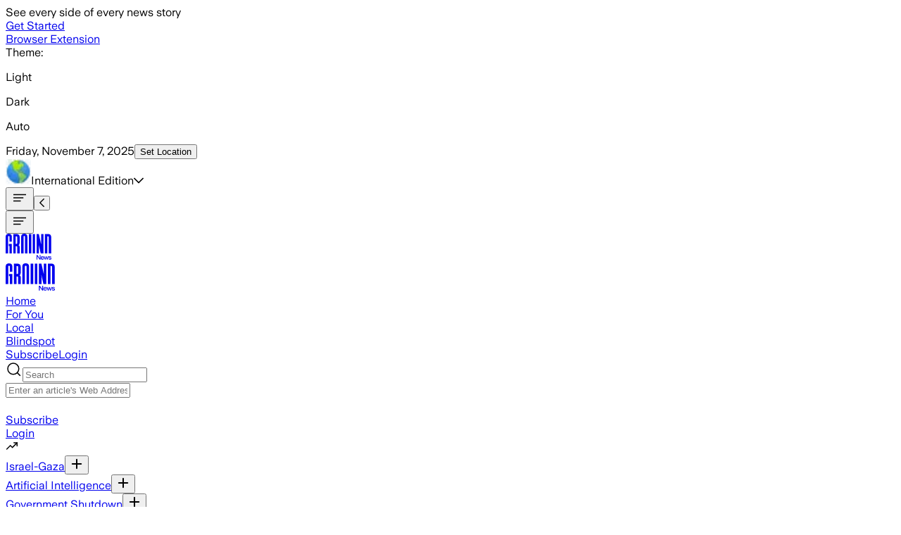

--- FILE ---
content_type: text/css; charset=UTF-8
request_url: https://ground.news/_next/static/css/43f7c10e5ebe89af.css
body_size: 543
content:
@font-face{font-family:universalSans;src:url(/_next/static/media/b081053ae9ad7b19-s.p.woff) format("woff");font-display:swap;font-weight:480;font-style:normal}@font-face{font-family:universalSans;src:url(/_next/static/media/233bc3c4eef6f0ef-s.p.woff) format("woff");font-display:swap;font-weight:680;font-style:normal}@font-face{font-family:universalSans;src:url(/_next/static/media/8ef3f7d472031002-s.p.woff) format("woff");font-display:swap;font-weight:800;font-style:normal}@font-face{font-family:universalSans Fallback;src:local("Arial");ascent-override:92.06%;descent-override:23.26%;line-gap-override:0.00%;size-adjust:103.19%}.__className_33968e{font-family:universalSans,universalSans Fallback}
/*# sourceMappingURL=43f7c10e5ebe89af.css.map*/

--- FILE ---
content_type: text/x-component
request_url: https://ground.news/my?_rsc=p70va
body_size: -33
content:
0:{"b":"7o3BZ6ltHM3j6oNqmz-05","f":[["children","(main-header)","children","(main-footer)","children","my",["my",{"children":["__PAGE__",{}]}],null,[null,null],true]],"S":false}


--- FILE ---
content_type: application/javascript; charset=UTF-8
request_url: https://ground.news/_next/static/chunks/app/(main-header)/layout-6fa759f1014fb9d1.js
body_size: 3699
content:
(self.webpackChunk_N_E=self.webpackChunk_N_E||[]).push([[8478],{1667:(e,t,n)=>{"use strict";n.d(t,{Banner:()=>m});var a=n(95155),s=n(52619),r=n.n(s),i=n(12115),l=n(48672),c=n(14997),o=n(31528),d=n(51688),u=n(5123),h=n(97107);let m=e=>{let{text:t,ctaText:n,ctaLink:s,showClose:m=!1,isVisible:b=!0,bannerTrackingVars:p}=e,[x,g]=(0,i.useState)(b),[v,f]=(0,i.useState)(!1),w="".concat(null==p?void 0:p.version,"_").concat(null==p?void 0:p.exp),A=(0,c.jC)(),j=null==A?void 0:A.firstSeen,k=(null==A?void 0:A.bannerClicked)||(null==p?void 0:p.exp);return(0,i.useEffect)(()=>{if(v)return;let e=new Date,t=1;j&&e>(0,o.A)(new Date(j),1)&&(t=2),(!j||e>(0,o.A)(new Date(j),1))&&((null==p?void 0:p.version)!=="salePromo"?(0,l.u4)((null==p?void 0:p.exp)?"session".concat(t,"-banner-").concat(p.version,"-").concat(p.exp):"session".concat(t,"-banner-").concat(null==p?void 0:p.version)):(0,l.u4)("promo-banner-seen",{chart:"".concat(d.z4)}),(0,l.u4)("homepage_banner_seen",{chart:w}),(0,c.pT)(),f(!0))},[]),x&&(0,a.jsx)("div",{className:"hideElementSiteWide flex sticky min-h-[3.8rem] tablet:h-auto items-center text-center top-0 z-1000 bg-focus text-dark-primary px-[2px]",children:(0,a.jsxs)("div",{className:"w-full flex font-bold gap-[1.3rem] tablet:gap-[0.6rem] text-dark-primary text-16 tablet:text-18 py-[0.6rem] items-center justify-center px-[0.6rem]",children:[t,n&&s&&(0,a.jsx)("div",{className:"flex items-center",children:(0,a.jsx)(r(),{href:s,className:"px-[0.6rem] py-[0.6rem] rounded-lg-s bg-dark-primary text-light-primary text-12 tablet:text-14 whitespace-nowrap",onClick:()=>void((0,l.u4)("homepage_banner_clicked",{chart:w}),(0,c.ot)((null==p?void 0:p.localReferrer)||"banner-subscribe-sticky"),k&&(0,c.Rs)(k),(0,c.SN)("Subscribe-Enter",{section:window.location.pathname,entryPoint:"Banner"}),(null==p?void 0:p.landingPageId)&&(0,l.u4)("landing-cta-clicked",{chart:"".concat(p.landingPageId,"-banner")})),children:n})}),m&&(0,a.jsx)("button",{className:"p-[1rem] -my-[1rem] absolute right-0 hidden tablet:flex tablet:mx-margintablet",onClick:()=>{g(!1),(0,u.O1)({key:"newHomeStickyBannerVisible",value:"false"}),(0,l.u4)("homepage_banner_hide",{chart:""})},"aria-label":"Close banner",children:(0,a.jsx)(h.M,{})})]})})}},6659:(e,t,n)=>{"use strict";n.d(t,{DiscoverMenuProvider:()=>l,Q:()=>c});var a=n(95155),s=n(20063),r=n(12115);let i=(0,r.createContext)({discoverOpen:!1,setDiscoverOpen:()=>{},openMenuState:0,setOpenMenuState:()=>{}}),l=e=>{let{children:t}=e,[n,l]=(0,r.useState)(!1),[c,o]=(0,r.useState)(0),d=(0,s.usePathname)();return(0,r.useEffect)(()=>{l(!1)},[d]),(0,a.jsx)(i.Provider,{value:{discoverOpen:n,setDiscoverOpen:l,openMenuState:c,setOpenMenuState:o},children:t})},c=()=>(0,r.useContext)(i)},35729:(e,t,n)=>{"use strict";n.d(t,{DiscoverMenuWrapper:()=>i});var a=n(95155),s=n(6659),r=n(28554);let i=e=>{let{cookies:t,session:n,feedsList:i}=e,{discoverOpen:l,setDiscoverOpen:c,openMenuState:o,setOpenMenuState:d}=(0,s.Q)();return(0,a.jsx)(r.DiscoverMenu,{isOpen:l,close:()=>{c(!1),setTimeout(()=>{d(0)},500)},cookies:t,session:n,openMenuState:o,setOpenMenuState:d,feedsList:i})}},42239:(e,t,n)=>{"use strict";n.d(t,{HeaderMainMain:()=>b});var a=n(95155),s=n(78448),r=n(48832),i=n(26753),l=n(20063),c=n(6659),o=n(76727),d=n(99765),u=n(26654),h=n(3257),m=n(41745);let b=e=>{let{user:t,session:n,showBackButton:b,noHamburger:p,simplified:x,hideHeaderLinks:g,hideRegisterAndLogin:v,cookies:f,isPageRouter:w,hideSubscribe:A,paymentType:j}=e,k=(0,l.useRouter)(),y=(0,l.useSearchParams)(),M=(null==y?void 0:y.get("utm_medium"))==="email",{setDiscoverOpen:N}=(0,c.Q)(),{showSearch:S,setShowSearch:P,showSearchBar:C,setShowSearchBar:E}=(0,u.S)(),I=(0,h.H)(),_=(0,l.usePathname)(),B=(null==_?void 0:_.includes("register"))||(null==_?void 0:_.includes("login"))||"/"===_?void 0:_,W=!!(t&&n);return(0,a.jsxs)(a.Fragment,{children:[(0,a.jsx)("div",{className:"flex self-center gap-[1.3rem] text-18 tablet:hidden ml-[8px]",children:(0,a.jsxs)("div",{className:"flex items-center shrink-0 hideElementSiteWide",children:[(0,a.jsx)("button",{type:"button",id:"hamburger-mobile-click",className:!M&&(b||p)?"max-md:hidden":"",onClick:()=>N(!0),children:(0,a.jsx)(i.A,{})}),(0,a.jsx)("button",{id:"header-back-click-mobile",className:"tablet:hidden ".concat(!M&&b?"":"hidden"),onClick:()=>{let e=document.referrer;e&&e.includes("ground.news")?k.back():window.location.href="/"},children:(0,a.jsx)(s.g,{icon:r.Wzs})})]})}),(0,a.jsxs)("div",{className:"flex desktop:gap-[1.3rem] ml-[0.6rem] tablet:ml-0 mr-auto tablet:-mr-[0.6rem] desktop:-mr-0 items-center",children:[(0,a.jsx)(o.j,{showSearchBar:C,setDiscoverOpen:N,user:t,session:n,absolutelyNoSolicitation:I}),!x&&!g&&(0,a.jsx)("div",{className:"hidden md:flex self-center items-center tablet:px-[1.3rem] mt-[1.3rem] desktop:px-0 desktop:pr-[0.6rem] justify-center",children:(0,a.jsx)(d.a,{user:t,session:n,showSearchBar:C})})]}),(0,a.jsx)(m.t,{hideRegisterAndLogin:v,absolutelyNoSolicitation:I,isLoggedIn:W,redirect:null!=B?B:void 0,simplified:x,showSearchBar:C,setShowSearchBar:E,session:n,showSearch:S,setShowSearch:P,user:t,cookies:f,isPageRouter:w,hideSubscribe:A,paymentType:j})]})}},51283:(e,t,n)=>{"use strict";n.d(t,{TrendingInterestsBarClient:()=>i});var a=n(95155),s=n(63388),r=n(12115);let i=e=>{let t=e.trendingInterests?(0,r.use)(e.trendingInterests):void 0,n=e.userInterests?(0,r.use)(e.userInterests):void 0;return(0,a.jsx)(s.a,{...e,trendingInterests:t,userInterests:n})}},65361:(e,t,n)=>{Promise.resolve().then(n.bind(n,1667)),Promise.resolve().then(n.bind(n,18557)),Promise.resolve().then(n.bind(n,6659)),Promise.resolve().then(n.bind(n,51283)),Promise.resolve().then(n.bind(n,35729)),Promise.resolve().then(n.bind(n,42239)),Promise.resolve().then(n.bind(n,75124)),Promise.resolve().then(n.bind(n,8458)),Promise.resolve().then(n.bind(n,68029)),Promise.resolve().then(n.t.bind(n,97001,23))},68029:(e,t,n)=>{"use strict";n.d(t,{InstitutionalAccessHeader:()=>u});var a=n(95155),s=n(78448),r=n(48832),i=n(12115);let l={src:"/_next/static/media/institutional-access.35cbf515.png",height:448,width:666,blurDataURL:"[data-uri]",blurWidth:8,blurHeight:5};var c=n(15239),o=n(52619),d=n.n(o);let u=e=>{let{institutionName:t}=e,[n,o]=(0,i.useState)(!1);return n?null:(0,a.jsx)("div",{className:"w-full flex items-center justify-center pt-[2rem] px-marginmobile tablet:px-margintablet desktop:px-margindesktop",children:(0,a.jsxs)("div",{className:"relative w-full max-w-[1110px] bg-tertiary-light rounded-[8px] text-dark-primary p-[1rem] pt-0 tablet:p-[1.3rem] tablet:pt-[2.5rem] desktop:py-[3.62rem] desktop:px-[2.5rem] desktop:min-h-[13.75rem]",children:[(0,a.jsx)(c.default,{src:l,width:333,height:224,alt:"institutional access",className:"mx-auto tablet:hidden lg:block max-w-full h-auto lg:absolute lg:top-0 lg:h-[100%] lg:w-auto lg:right-[4.38rem]"}),(0,a.jsxs)("p",{className:"text-18 tablet:text-22 desktop:text-32 leading-[125%] relative max-w-[41.25rem]",children:["You are connecting from",(0,a.jsx)("br",{})," ",(0,a.jsx)("strong",{children:t}),",",(0,a.jsx)("br",{}),"please"," ",(0,a.jsx)(d(),{href:"/login",className:"underline",children:"login"})," ","or"," ",(0,a.jsx)(d(),{href:"/register",className:"underline",children:"register"})," ","to take advantage of your institution's ",(0,a.jsx)("strong",{children:"Ground News Plan."})]}),(0,a.jsx)("button",{type:"button",className:"absolute top-[1.5rem] right-[1.5rem]",onClick:()=>o(!0),children:(0,a.jsx)(s.g,{icon:r.GRI,className:"text-24 desktop:text-32"})})]})})}},97001:()=>{},97787:(e,t,n)=>{"use strict";n.d(t,{Nf:()=>c,VG:()=>l,dA:()=>i,rr:()=>r});var a=n(5119);n(45843);let s="https://groundnews.b-cdn.net",r=["".concat(s,"/assets/event_placeholders/headlines.jpg"),"".concat(s,"/assets/web/images/home/placeholderPrimary.png"),"".concat(s,"/assets/web/images/home/placeholderSecondary.png")],i=e=>!l(e,1,1,!1,!1).isJust(),l=function(e,t,n,s,r){var i,l,c,o,d;let u,h,m,b=arguments.length>5&&void 0!==arguments[5]?arguments[5]:50;if(e.icon?u=e.icon:(null==(i=e.latestMedia)?void 0:i.isVideo)||(null==(l=e.latestMedia)?void 0:l.youtubeEmbed)?u=null==(d=e.fallbackMedia)?void 0:d.url:(null==(c=e.latestMedia)?void 0:c.url)?(u=e.latestMedia.url,h=e.latestMedia.height,m=e.latestMedia.width):(null==(o=e.fallbackMedia)?void 0:o.url)&&(u=e.fallbackMedia.url,h=e.fallbackMedia.height,m=e.fallbackMedia.width),!u||!(e=>{try{return new URL(e),!0}catch(t){return console.error("Invalid image URL: ".concat(e)),!1}})(u))return a.Maybe.nothing();if((null==u?void 0:u.startsWith("https://groundnews.b-cdn.net"))||(null==u?void 0:u.startsWith("https://grnd.b-cdn.net"))){if(t&&n&&m&&h){let e,i,l,c,o=t/n;if(m/h<o){if(r)return s?a.Maybe.just("".concat(u,"?saturation=-100&width=").concat(t,"&quality=").concat(b)):a.Maybe.just("".concat(u,"?width=").concat(t,"&quality=").concat(b));e=m,c=0,l=Math.round((h-(i=Math.round(m/o)))*.2)}else e=Math.round(h*o),i=h,c=Math.round((m-e)/2),l=0;return s?a.Maybe.just("".concat(u,"?saturation=-100&width=").concat(t,"&crop=").concat(e,",").concat(i,",").concat(c,",").concat(l,"&quality=").concat(b)):a.Maybe.just("".concat(u,"?&width=").concat(t,"&crop=").concat(e,",").concat(i,",").concat(c,",").concat(l,"&quality=").concat(b))}return s?r?a.Maybe.just("".concat(u,"?saturation=-100&width=").concat(Math.max(n,t),"&quality=").concat(b)):a.Maybe.just("".concat(u,"?saturation=-100&width=").concat(Math.max(n,t),"&crop=1600,900,0,200&quality=").concat(b)):r?a.Maybe.just("".concat(u,"?width=").concat(Math.max(n,t),"&quality=").concat(b)):a.Maybe.just("".concat(u,"?width=").concat(Math.max(n,t),"&crop=1600,900,0,200&quality=").concat(b))}return a.Maybe.just(u)},c=(e,t)=>"".concat(e,"?width=").concat(t)}},e=>{e.O(0,[2734,4410,5883,8012,3813,6073,9268,3755,3052,2619,6009,8448,1356,1603,2253,8853,7585,4909,6198,4008,1108,2290,8072,1230,5865,4319,3735,3616,8554,8441,1255,7358],()=>e(e.s=65361)),_N_E=e.O()}]);
//# sourceMappingURL=layout-6fa759f1014fb9d1.js.map

--- FILE ---
content_type: text/x-component
request_url: https://ground.news/blindspot?_rsc=p70va
body_size: -38
content:
0:{"b":"7o3BZ6ltHM3j6oNqmz-05","f":[["children","(main-header)","children","(main-footer)","children","blindspot",["blindspot",{"children":["__PAGE__",{}]}],null,[null,null],true]],"S":false}


--- FILE ---
content_type: application/javascript; charset=UTF-8
request_url: https://ground.news/_next/static/chunks/5865-6914614de792d862.js
body_size: 15059
content:
"use strict";(self.webpackChunk_N_E=self.webpackChunk_N_E||[]).push([[5865],{3948:(e,t,r)=>{r.d(t,{TG:()=>n});var o=r(92547);let n=async e=>{let{cookies:t,session:r,countryCodeTwoChar:n,editionFromAcademic:s,user:l,useDataCache:u=!0}=e,c=await (0,o.L)(r,u)||[];if(l&&l.topFeedEdition)return{edition:i(l.topFeedEdition),topFeedsFromServer:c};if(null==t?void 0:t.edition)return{edition:t.edition,topFeedsFromServer:c};if(s){let e=null==c?void 0:c.filter(e=>e.id===s)[0];if(e)return{edition:e.webFeedId,topFeedsFromServer:c}}return{edition:a(n,c),topFeedsFromServer:c}},a=(e,t)=>{if("string"==typeof e){let r=null==t?void 0:t.filter(t=>t.defaultForCountryCodes&&t.defaultForCountryCodes.includes(e.toUpperCase()));if(null==r?void 0:r.length)return r[0].webFeedId}return"top"},i=e=>{switch(e){case"International":default:return"top";case"US":return"top-us";case"Canada":return"top-ca";case"UK":return"top-uk";case"Europe":return"top-eu";case"Oceania":return"top-oceania"}}},5123:(e,t,r)=>{r.d(t,{CV:()=>S,N$:()=>h,Nq:()=>w,O1:()=>O,Ph:()=>b,TU:()=>C,U4:()=>y,Zv:()=>T,_o:()=>v,kM:()=>A,tU:()=>f,ws:()=>m,yu:()=>I});var o=r(65870);r(51521);var n=r(62422),a=r(13289),i=r(10915),s=r(51688),l=r(18557),u=r(75073),c=r(33932),d=r(47161),g=r(15376).Buffer;function p(e){return g.from(e,"base64").toString("binary")}let f=e=>{var t,r,i;let s,u,d,f,m=(e=>{let t=new Map;return e.forEach((e,r)=>{r.toLowerCase().startsWith("utm")&&t.set(r,(e||"").toString())}),t})(new URL(window.location.href).searchParams);((e,t)=>{(0,o.destroyCookie)(e,"utm",{path:"/",sameSite:"lax",domain:t}),(0,o.destroyCookie)(e,"INSTITUTION_NAME",{path:"/",sameSite:"lax",secure:!0,domain:t}),(0,o.destroyCookie)(e,"INSTITUTION_ICON",{path:"/",sameSite:"lax",secure:!0,domain:t}),(0,o.destroyCookie)(e,"GROUND_LOGIN_TOKEN",{path:"/",sameSite:"lax",secure:!0,domain:t}),(0,o.destroyCookie)(e,"GROUND_SUBSCRIPTION_COUPON",{path:"/",sameSite:"lax",secure:!0,domain:t}),(0,o.destroyCookie)(e,"GROUND_USER",{path:"/",sameSite:"lax",secure:!0,domain:t}),(0,o.destroyCookie)(e,l.EDITION_COOKIE_KEY,{maxAge:31536e3,path:"/",sameSite:"lax",secure:!0,domain:t}),(0,o.destroyCookie)(e,"LOCAL_INTEREST",{path:"/",sameSite:"lax",secure:!0,domain:t}),(0,o.destroyCookie)(e,"image_mode",{path:"/",sameSite:"lax",secure:!0,domain:t}),(0,o.destroyCookie)(e,"twitter_token",{path:"/",domain:t}),(0,o.destroyCookie)(e,"twitter_secret",{path:"/",domain:t})})(e,".ground.news"),((e,t)=>{let r=Array.from(e).reduce((e,t)=>{let[r,o]=t;return Object.assign(e,{[r]:o})},{});Object.values(r).length&&(0,o.setCookie)(t,"utm",g.from(JSON.stringify(r)).toString("base64"),{path:"/",sameSite:"lax"})})(m,e);let w=(0,o.parseCookies)(e);if(w.utm&&!n.YA)try{let e=JSON.parse(g.from(w.utm,"base64").toString("ascii"));for(let[t,r]of Object.entries(e))m.set(t,(r||"").toString())}catch(e){(0,a.n)(e,"[getClientSideCookieData] Error parsing cookies",400,"text/plain"),console.log("Error parsing cookies",e)}if(e&&!n.YA)for(let[t,r]of Object.entries(e.query))t.toLowerCase().startsWith("utm")&&m.set(t,(r||"").toString());n.YA&&(s=w.INSTITUTION_NAME,u=w.INSTITUTION_ICON);let h={};m.forEach((e,t)=>{h[t]=e});let y=w.GROUND_LOGIN_TOKEN,S=w.GROUND_SUBSCRIPTION_COUPON;try{if(w.GROUND_USER&&!n.YA)try{d=JSON.parse(decodeURIComponent(p(w.GROUND_USER)))}catch(e){(0,a.n)(e,"[getClientSideCookieData] Error decoding cookies",400,"text/plain"),d=JSON.parse(p(w.GROUND_USER))}}catch(e){(0,a.n)(e,"[getClientSideCookieData] Error parsing and decoding cookies",400,"text/plain"),y=void 0,console.warn("Unable to parse user cookie",e)}let b=w[l.EDITION_COOKIE_KEY],v=w.ALLOWED_COOKIE_GROUPS?JSON.parse(w.ALLOWED_COOKIE_GROUPS):void 0;return(d&&d.id&&!n.YA&&(f={...d,id:parseInt(d.id.toString(),10)}),n.YA)?{session:y,localInterest:w.LOCAL_INTEREST,imageMode:E(w.image_mode),edition:b,utmCodes:{},INSTITUTION_NAME:s,INSTITUTION_ICON:u,ALLOWED_COOKIE_GROUPS:v,articlePaywall:!!w.articlePaywall,[c.xE]:null!=(t=w[c.xE])?t:void 0}:{coupon:S,utmCodes:h,session:y,localInterest:w.LOCAL_INTEREST,user:f,imageMode:E(w.image_mode),edition:b,oaTarget:w.oa_target,user_personalization:w.user_personalization?JSON.parse(w.user_personalization):void 0,ALLOWED_COOKIE_GROUPS:v,articlePaywall:!!w.articlePaywall,[c.Y9]:null!=(r=w[c.Y9])?r:void 0,[c.sb]:!!w[c.sb],[c.KL]:!!w[c.KL],[c.xE]:null!=(i=w[c.xE])?i:void 0}},m=(e,t)=>{if(!n.YA)try{let r=(e=>{var t;return{id:e.id,email:e.email,avatar:e.avatar,fullname:e.fullname,category:e.category,timeZoneId:e.timeZoneId,topFeedEdition:e.topFeedEdition,subscriptionStatus:e.subscriptionStatus,subscriptionWillRenew:e.subscriptionWillRenew,subscribedUntil:e.subscribedUntil,leftColor:e.leftColor,rightColor:e.rightColor,registered:e.registered,newlyRegistered:e.newlyRegistered,trialStart:e.trialStart,instVerifPending:e.instVerifPending,localNews:e.localNews?{localIsManual:null!=(t=e.localNews.localIsManual)&&t,localPlace:e.localNews.localPlace}:void 0,imageMode:e.imageMode,institutionalUser:e.institutionalUser,stripeCustomerId:e.stripeCustomerId,utmMedium:e.utmMedium}})(e);(0,o.setCookie)(t,"GROUND_USER",function(e){return(e instanceof g?e:g.from(e.toString(),"binary")).toString("base64")}(encodeURIComponent(JSON.stringify(r))),{maxAge:2838932===e.id?10:31536e3,path:"/",sameSite:"lax",secure:!0});try{let e=f(t);e.session&&w(e.session)}catch(e){(0,a.n)(e,"[setUserCookie] Error getting user cookie",400,"text/plain"),console.log(e)}}catch(e){(0,a.n)(e,"[setUserCookie] Error setting user cookie",400,"text/plain"),console.warn("user could not be stored in cookies",e),console.trace("user could not be stored in cookies")}},w=(e,t)=>{(0,o.setCookie)(t,"GROUND_LOGIN_TOKEN",e,{maxAge:"d05eb6db-d208-4605-8b51-fe4ede25eb66"===e?10:31536e3,path:"/",sameSite:"lax",secure:!0})},h=(e,t)=>{e&&(0,o.setCookie)(t,l.EDITION_COOKIE_KEY,e,{maxAge:31536e3,path:"/",sameSite:"lax",secure:!0})},y=e=>{n.YA||((0,o.destroyCookie)(e,"GROUND_USER",{path:"/"}),(0,o.destroyCookie)(e,"GROUND_LOGIN_TOKEN",{path:"/"}))},S=async()=>{(0,d.MJ)()},b=(e,t,r)=>{if(!n.YA)try{(0,o.setCookie)(t,"GROUND_SUBSCRIPTION_COUPON",e,{maxAge:r||604800,path:"/",sameSite:"lax",secure:!0})}catch(e){(0,a.n)(e,"Error setting coupon",400,"text/plain"),console.log("error setting coupon",e)}},v=(e,t)=>{(0,o.setCookie)(t,"LOCAL_INTEREST",e.id,{maxAge:31536e3,path:"/",sameSite:"lax",secure:!0})},I=(e,t)=>{(0,o.setCookie)(t,"LOCAL_INTEREST",e,{maxAge:31536e3,path:"/",sameSite:"lax",secure:!0})},C=(e,t)=>{(0,o.setCookie)(t,"image_mode",e,{maxAge:31536e3,path:"/",sameSite:"lax",secure:!0})},E=e=>"color"===e||"grayscale"===e?e:"color",A=e=>{var t;return e.imageMode?"color"!==e.imageMode:null!=(t=e.user)&&!!t.imageMode&&"color"!==e.user.imageMode},O=e=>{let{key:t,value:r,context:n,existingData:a}=e,i={...null!=a?a:(()=>{try{return(0,o.parseCookies)(n).user_personalization?JSON.parse((0,o.parseCookies)(n).user_personalization):{}}catch(e){return console.error("[addToUserPersonalization] Error parsing user personalization cookie"),{}}})(),[t]:r};return(0,o.setCookie)(n,"user_personalization",JSON.stringify(i),{maxAge:31536e3,path:"/",sameSite:"lax",secure:!0}),JSON.stringify(i)},T=(e,t,r)=>{if(n.YA||!["free","unregistered"].includes(e)||!s.z1)return"false";if(null==t?void 0:t.sponsorshipLp)return O({key:"inPremiumTrialCohort",value:"false",context:r}),"false";let o=null==t?void 0:t.inPremiumTrialCohort;return o&&("true"===o||"false"===o)?o:50>(0,i.hw)(100)?(O({key:"inPremiumTrialCohort",value:"true",context:r}),"true"):(O({key:"inPremiumTrialCohort",value:"false",context:r}),"false")};[...u.a9]},10915:(e,t,r)=>{r.d(t,{S$:()=>n,hw:()=>o});let o=e=>Math.floor(Math.random()*Math.floor(e)),n=e=>Number(e).toFixed(0).replace(/(\d)(?=(\d{3})+(?!\d))/g,"$1,")},13289:(e,t,r)=>{r.d(t,{n:()=>n});var o=r(23170);function n(e,t,r,n){(0,o.C)(e)}},14997:(e,t,r)=>{r.d(t,{A3:()=>em,AI:()=>e4,BS:()=>tu,Bi:()=>tn,CR:()=>e8,CU:()=>eO,CY:()=>eA,EE:()=>eV,EM:()=>X,Ev:()=>eY,F$:()=>eK,FE:()=>H,Ft:()=>eX,Hr:()=>e9,I7:()=>W,Ij:()=>ts,JE:()=>eI,Jp:()=>$,L8:()=>eQ,L_:()=>e2,Mb:()=>el,Mm:()=>ew,N0:()=>ee,N4:()=>e0,Nj:()=>Q,Qk:()=>ex,Rs:()=>eM,SF:()=>ei,SN:()=>eZ,SR:()=>ez,U2:()=>eU,UN:()=>eD,UY:()=>e_,Vw:()=>eE,Wb:()=>eR,XI:()=>eW,Xk:()=>to,Z6:()=>ep,Zw:()=>es,_7:()=>eS,_u:()=>te,a2:()=>eL,aN:()=>e1,aq:()=>eu,b$:()=>e$,b6:()=>e3,cA:()=>eq,d$:()=>Z,d4:()=>eH,dV:()=>ej,dm:()=>ea,ek:()=>ev,f2:()=>eF,gC:()=>eT,h7:()=>eC,hK:()=>e7,hc:()=>tt,iT:()=>eG,jC:()=>eo,jq:()=>eb,kT:()=>eh,ld:()=>z,mU:()=>eP,nP:()=>tr,nk:()=>ef,ot:()=>ek,pN:()=>ec,pT:()=>en,pd:()=>et,rF:()=>eN,s3:()=>K,td:()=>eB,tm:()=>e5,um:()=>ti,vJ:()=>q,wX:()=>e6,xI:()=>eJ,y3:()=>er,yM:()=>eg,yW:()=>ed,yc:()=>tl,zX:()=>ey});var o=r(16346),n=r(31528),a=r(5123),i=r(10915),s=r(51521),l=r(62422),u=r(48672),c=r(79020);r(15376).Buffer;let d="amp-eps",g="anon-user-info",p="fr-app",f="fr-app-soc",m="no-tr-po",w="download-popup-visible",h="gai-dig-sn",y="sh-gaia-st-def",S="interest-page-landing-nudge",b="my-news-bias-prompt",v="more-stories-xp",I="my-feed-notification-dot",C="nws-ppup",E="onboarding-flag",A="onboarding-hotspots",O="pr-tr-on",T="va-tr-co",N="va-tr-on",k="va-tr-exp",_="pr_po_da",L="running-modal-session",x="s-gpt-sm",U="s-nws-pp",P="seen-onboarding",R="paywall-data",Y="show-bias-quiz-popup",D="sh-b-ib",F="sh-co-hs",J="sh-tr-po",M="utm_refreshed",G="video-autoplay-flag",B="w-s-id",V="gaia-wh-us";var j=function(e){return e[e.Minute=6e4]="Minute",e[e.Hour=36e5]="Hour",e[e.Day=864e5]="Day",e}(j||{});let z=()=>{try{let e=window.sessionStorage,t="__storage_test__";return e.setItem(t,t),e.removeItem(t),!0}catch(e){return!1}},K=()=>{try{let e=window.localStorage,t="__storage_test__";return e.setItem(t,t),e.removeItem(t),!0}catch(e){return!1}},H=e=>{try{return localStorage.getItem(e)}catch(t){return console.log("Error: [session-data] [tryGetLocalStorageItem] ",e),null}},q=(e,t)=>{try{localStorage.setItem(e,t)}catch(r){console.log("Error: [session-data] [trySetLocalStorageItem] ",e,t)}},W=e=>{try{return sessionStorage.getItem(e)}catch(t){return console.log("Error: [session-data] [tryGetSessionStorageItem] ",e),null}},$=e=>{if(K())try{return localStorage.getItem(e)}catch(t){console.log("Error: [session-data] [checkLocalStorageAndGetItem] ",e)}return null},Z=e=>{if(l.YA)return!0;if(!K())return!1;let{session:t,user:r}=(0,a.tU)();if((0,s.rP)(s.PE.CanSkipPaywalls,r))return!0;let o=((e,t,r)=>{var o;return!!l.YA||!!K()&&!!((e,t,r)=>{var o;if(l.YA)return!0;let n=null!=(o=e[r])?o:0;switch(r){case u.ww.SesssionStory:if(!t&&n>=2||n>=4)return!1;break;case u.ww.SessionArticle:if(!t&&n>=3||n>=4)return!1;break;case u.ww.FollowInterest:if(n>=5)return!1;break;case u.ww.MoreStories:if(!(()=>{if(!K())return!1;let e=H(v);return e?"hardLimitPaywalls"===e:[1,2,3].includes((0,i.hw)(10))?(localStorage.setItem(v,"hardLimitPawyalls"),!0):(localStorage.setItem(v,"softLimitPaywalls"),!1)})())break;if(!t)return!1;return n<3}return!0})(e,t,r)&&(e[r]=(null!=(o=e[r])?o:0)+1,localStorage.setItem(R,JSON.stringify(e)),!0)})(Q(),void 0!==t,e);return o||(0,u.u4)("paywall_triggered",{op:e}),o},Q=()=>{let e;if(!K()||l.YA)return{updatedAt:new Date().toString()};try{let t=H(R);t&&(e=JSON.parse(t))}catch(e){console.warn("Unable to retrieve session data",e)}try{let t;return e?((t={...e}).updatedAt=new Date().toString(),new Date().getTime()-new Date(e.updatedAt).getTime()>36e5&&(t[u.ww.SesssionStory]=0,t[u.ww.SessionArticle]=0,t[u.ww.MoreStories]=0)):t={updatedAt:new Date().toString()},localStorage.setItem(R,JSON.stringify(t)),t}catch(e){console.warn("Unable to process session data",e);try{localStorage.removeItem(R)}catch(e){}return{updatedAt:new Date().toString()}}},X=()=>{K()&&localStorage.removeItem(R)},ee=()=>{if(!K()||l.YA)return"false";let e=H(M);return e||(localStorage.setItem(M,"true"),setTimeout(()=>{localStorage.setItem(M,"false")},3e5),"true")},et=()=>{if(!K()||l.YA)return"false";let e=H(I);return e||(localStorage.setItem(I,"true"),"true")},er=()=>(!K()||l.YA||localStorage.setItem(I,"false"),"false"),eo=()=>{if(!K()||l.YA)return;let e=H(g);if(!e){let e=new Date().toString(),t={firstSeen:e,id:(0,c.A)(),sc:1,lastSeen:e};return localStorage.setItem(g,JSON.stringify(t)),t}try{return JSON.parse(e)}catch(e){console.log(e);return}},en=()=>{if(!K())return;let e=eo();e&&(e.bannerSeen=new Date().toString(),localStorage.setItem(g,JSON.stringify(e)))},ea=()=>{if(!K())return;let e=eo();if(e){let t=e.sc;t?e.sc=t+1:e.sc=1,e.lastSeen=new Date().toString(),localStorage.setItem(g,JSON.stringify(e))}},ei=e=>{if(!K()||l.YA)return;let t=H(S);if(t){let r=parseInt(t,10);localStorage.setItem(S,r>=("free"===e?4:2)?"0":(r+1).toString())}else localStorage.setItem(S,"0")},es=()=>{if(!K()||l.YA)return"false";let e=H(E);return e||(localStorage.setItem(E,"false"),"false")},el=e=>{K()&&!l.YA&&localStorage.setItem(E,e)},eu=()=>{if(!K()||l.YA)return"false";let e=H(P);return e||(localStorage.setItem(P,"false"),"false")},ec=e=>{K()&&!l.YA&&localStorage.setItem(P,e)},ed=()=>!z()||!!l.YA||"true"===W(L),eg=e=>{if(!z())return!0;sessionStorage.setItem(L,e.toString())},ep=()=>{if(!K()||l.YA)return"false";let e=H("sticky-banner-cohort");if(e)try{return"trial"===JSON.parse(e).value}catch(e){console.log("Error: [session-data] [getHasTrialBanner] ",e)}return"trial"===H("sticky-banner-state")?"true":"false"},ef=()=>{if(!K()||l.YA)return"register";let e=H(b);if(e)return e;let t=["subscribe","register"][(0,i.hw)(2)];return localStorage.setItem(b,t),t},em=()=>{if(K()&&!l.YA)return H(b)},ew=()=>{if(l.YA)return;let e={indexHomePage:0,indexArticle:0};if(!K())return e;let t=H(A);if(t)try{let e=JSON.parse(t);if((e.indexHomePage||0===e.indexHomePage)&&(e.indexArticle||0===e.indexArticle))return e}catch(e){console.log("Error: [session-data] [getOrSetTrialPaywall] ",e)}return localStorage.setItem(A,JSON.stringify(e)),e},eh=e=>{if(!K()||l.YA)return;let t=ew();if(t){switch(e){case"home":t.indexHomePage+=1;break;case"article":t.indexArticle+=1}localStorage.setItem(A,JSON.stringify(t))}},ey=e=>{K()&&!l.YA&&localStorage.setItem(A,JSON.stringify(e))},eS=()=>{if(!K()||l.YA)return;let e=H("doc_referrer");if(e)return e},eb=()=>ev(),ev=()=>{if(!z())return;let e=W("ses_doc_referrer");if(e)return e},eI=()=>{if(!K()||l.YA)return;let e=H("fir_landing_page");if(e)return e},eC=()=>{if(!z()||l.YA)return;let e=W("landing_page");if(e)return e},eE=()=>{if(!K()||l.YA)return!1;let e=H(Y);if(!e)return!1;try{let t=JSON.parse(e);if("true"===t.started)return!0}catch(e){console.log("Error: [session-data] [seenAndClickedBiasQuiz] ",e)}return!1},eA=()=>{localStorage.setItem(Y,JSON.stringify({started:!0,date:new Date,expiry:-1}))},eO=()=>{if(!K()||l.YA)return;if("true"===H("no-b-q"))return!1;let e=H(Y);if(e)try{if(JSON.parse(e).started)return;localStorage.setItem(Y,JSON.stringify({started:!1,date:(0,o.A)(new Date,1),expiry:0}))}catch(e){console.log("Error: [session-data] [resetBiasQuiz] ",e)}},eT=()=>{if(!K()||l.YA)return!0;let e=H(G);return e?"true"===e:(localStorage.setItem(G,"true"),!0)},eN=e=>{K()&&localStorage.setItem(G,e.toString())},ek=e=>{K()&&!l.YA&&localStorage.setItem("lo-ref",e)},e_=()=>!!z()&&"true"===W(p),eL=e=>{z()&&sessionStorage.setItem(p,e.toString())},ex=()=>!!z()&&"true"===W(f),eU=e=>{sessionStorage.setItem(f,e.toString())},eP=(e,t)=>{if(!K()||!["free","freeTrial","unregistered"].includes(e))return!1;let r=H(_);if(r)try{let o=JSON.parse(r);if(o.pr!==t)return localStorage.setItem(_,JSON.stringify({pr:t,vis:!0,expiry:["unregistered"].includes(e)?1:24,date:new Date})),!0;if(!o.vis)return!1;if(new Date>(0,n.A)(new Date(o.date),o.expiry))return localStorage.setItem(_,JSON.stringify({pr:t,vis:!0,expiry:["unregistered"].includes(e)?1:24,date:new Date})),!0;return!1}catch(e){console.log("Error: [session-data] [getOrSetShowPromoPopup] ",e)}return localStorage.setItem(_,JSON.stringify({pr:t,vis:!0,expiry:["unregistered"].includes(e)?1:24,date:new Date})),!0},eR=()=>{if(!K())return!1;let e=H(_);if(e)try{let t=JSON.parse(e);localStorage.setItem(_,JSON.stringify(t))}catch(e){console.log("Error: [session-data] [setPromoPopupVersionInLS] ",e)}},eY=e=>{if(!K()||l.YA)return;let t=H(_);try{let r=JSON.parse(t);localStorage.setItem(_,JSON.stringify({pr:e,vis:!1,expiry:1,date:new Date,version:r.version}))}catch(e){console.log("Error: [session-data] [getOrSetTrialPaywall] ",e)}},eD=e=>{if(!K()||l.YA)return;let t=H(_);if(t)try{let r=JSON.parse(t);if(r&&e===r.pr&&!r.vis)return r.version}catch(e){console.log("Error: [session-data] [getPromoPopupVersionIfClicked] ",e)}},eF=()=>{if(!K()||l.YA)return;let e=H(_);if(e)try{let t=JSON.parse(e);if(!t.vis)return!1;localStorage.setItem(_,JSON.stringify({pr:t.pr,vis:!0,expiry:0,date:(0,o.A)(new Date,1),version:t.version}))}catch(e){console.log("Error: [session-data] [resetPromoPopup] ",e)}},eJ=()=>{if(!K())return;let e=H("pr_ba_da");if(e){if("learn-more"===e||"buy-now"===e||e.length<15)return;try{let t=JSON.parse(e);if(t.clicked)return t.version}catch(e){console.log("Error: [getPromoBannerExp] ",e)}}},eM=e=>{if(!K())return;let t=eo();t&&(t.bannerClicked=e,localStorage.setItem(g,JSON.stringify(t)))},eG=()=>{if(!K()||l.YA)return"false";let e=H(O);return e||(localStorage.setItem(O,"true"),"true")},eB=()=>{if(!K()||l.YA)return"false";let e=H(N);return e||(500>(0,i.hw)(1e3)?(localStorage.setItem(N,"true"),localStorage.setItem(T,"true"),500>(0,i.hw)(1e3)?localStorage.setItem(k,"VA0"):localStorage.setItem(k,"VA1"),"true"):(localStorage.setItem(N,"false"),"false"))},eV=e=>{K()&&!l.YA&&localStorage.setItem(N,e)},ej=()=>{if(!K()||l.YA)return"VA0";let e=H(k);return e&&["VA0","VA1"].includes(e)?e:(localStorage.setItem(k,"VA0"),"VA0")},ez=()=>{if(!K()||l.YA)return"false";let e=H(T);return e||"false"},eK=e=>{K()&&!l.YA&&localStorage.setItem(O,e)},eH=e=>{if(!K()||l.YA||!["free","unregistered"].includes(e)||"true"===H(m))return;let t=H(J);if(t)try{let r=JSON.parse(t);if(new Date>(0,n.A)(new Date(r.date),r.expiry))return localStorage.setItem(J,JSON.stringify({version:"Case_B",date:new Date,expiry:["unregistered"].includes(e)?1:24})),"Case_B";return}catch(e){console.log("Error: [session-data] [getOrSetShowTrial] ",e)}let r="Case_B";return localStorage.setItem(J,JSON.stringify({version:r,date:new Date,expiry:["unregistered"].includes(e)?1:24})),r},eq=()=>{if(!K()||l.YA)return"false";let e=H(w);return e||(localStorage.setItem(w,"true"),"true")},eW=()=>(!K()||l.YA||localStorage.setItem(w,"false"),"false"),e$=()=>{!l.YA&&K()&&localStorage.setItem(m,"true")},eZ=(e,t)=>{if(l.YA||!K())return;let r=H(d);if(r)try{let o=JSON.parse(r);o[e]=t;let n=JSON.stringify({...o});localStorage.setItem(d,n)}catch(e){console.log("Error: [session-data] [setAmplitudeEventProps] ",e)}else{let r={};r[e]=t,localStorage.setItem(d,JSON.stringify(r))}},eQ=()=>!K()||!!l.YA||"true"===H(U),eX=()=>{K()&&!l.YA&&localStorage.setItem(U,"true")},e0=()=>{if(!K()||l.YA)return!1;let e=H(C);return e?"true"===e:1===(0,i.hw)(10)?(localStorage.setItem(C,"true"),!0):(localStorage.setItem(C,"false"),!1)},e1=()=>{K()&&(H(x)||localStorage.setItem(x,"true"))},e2=()=>{if(!K())return!1;let e=H(x);return!!e&&"true"===e},e5=()=>K()?eQ()?"sm2":H(C)?"sm3":H(Y)?"sm1":void 0:void 0,e4=()=>{if(!K())return!1;let e=H("re-ch-al");return!!e&&"true"===e},e3=()=>{if(K())return H("ch-pa-pa")},e6=()=>{try{if(!K())return!1;let e=localStorage.getItem(D);if(e)return"true"===e;return localStorage.setItem(D,"true"),!0}catch(e){console.log(e)}return!1},e8=()=>{try{if(!K())return;localStorage.setItem(D,"false")}catch(e){console.log(e)}},e7=()=>{try{if(!K())return!1;let e=localStorage.getItem(F);if(e)return"true"===e;return localStorage.setItem(F,"true"),!0}catch(e){console.log(e)}return!1},e9=()=>{try{if(!K())return;localStorage.setItem(F,"false")}catch(e){console.log(e)}},te=e=>{if(!K())return!1;let t=localStorage.getItem(V);return t?"true"===t:!e||!!["free"].includes(e)},tt=(e,t)=>{if(!K())return null;if("true"===localStorage.getItem(V)||t){let e=localStorage.getItem(y);return e&&["AA2","AA3"].includes(e)?e:50>(0,i.hw)(100)?(localStorage.setItem(y,"AA2"),"AA2"):(localStorage.setItem(y,"AA3"),"AA3")}let r=te(),o=!!e&&!!l.AL.includes(e);if(!r&&!o)return null;try{if(!K())return null;let e=localStorage.getItem(y);if(e&&["AA2","AA3"].includes(e))return e;if(50>(0,i.hw)(100))return localStorage.setItem(y,"AA2"),"AA2";return localStorage.setItem(y,"AA3"),"AA3"}catch(e){console.log(e)}return null},tr=()=>{if(!K())return null;localStorage.setItem(V,"true")},to=()=>{if(!K())return!1;let e=H("gaia-rtd");return!!e&&"true"===e},tn=()=>{if(!K())return!1;let e=H("vi-ab-pa");return!!e&&"true"===e},ta=e=>{try{localStorage.setItem(B,JSON.stringify({webSessionId:e,expiry:(0,o.A)(new Date,5).getTime()}))}catch(e){console.error("Unable to set lS var")}},ti=()=>{if(!K())return;let e=H(B);if(!e){let e=(0,c.A)();return ta(e),e}try{let t=JSON.parse(e);if(!(new Date().getTime()>t.expiry))return ta(t.webSessionId),t.webSessionId;{let e=(0,c.A)();return ta(e),e}}catch(e){console.error("Unable to parse lS var");return}},ts=()=>{try{if(!K())return!1;let e=localStorage.getItem(h);return"true"===e}catch(e){return console.error("Error accessing localStorage:",e),!1}},tl=()=>{try{if(!K())return;localStorage.setItem(h,"true")}catch(e){console.error("Error accessing localStorage:",e)}},tu=()=>{if(K())return H("sbs-pl-xp")}},18557:(e,t,r)=>{r.r(t),r.d(t,{EDITION_COOKIE_KEY:()=>d,Edition:()=>c,EditionProvider:()=>p,default:()=>m,useEdition:()=>f});var o=r(95155),n=r(12115),a=r(3948),i=r(69651),s=r(28055),l=r(5123),u=r(23170),c=function(e){return e.Top="top",e.TopUs="top-us",e.TopUk="top-uk",e.TopCa="top-ca",e.TopEu="top-eu",e}({});let d="GROUND_FEED_EDITION",g=(0,n.createContext)({edition:"top-us",setEdition:()=>{},editions:void 0,userSetEdition:()=>{}}),p=e=>{let{children:t,cookies:r,session:c,user:d,edition:p,topFeedsFromServer:f}=e,[m,w]=(0,n.useState)(p),[h,y]=(0,n.useState)(f),{countryCode:S}=(0,i.z)();(0,n.useEffect)(()=>{(0,a.TG)({cookies:r,session:c,countryCodeTwoChar:S,user:d}).then(e=>{let{edition:t,topFeedsFromServer:r}=e;w(t),y(r)}).catch(e=>{w(m||"top-us"),(0,u.C)(e)})},[S,d]);let b=(0,n.useCallback)(e=>{var t;w(e);let r=null==(t=(h||[]).find(t=>t.webFeedId===e))?void 0:t.webFeedId;new Promise(e=>c&&r?(0,s.T)({session:c,edition:r}).then(()=>e()):e()).then(()=>(0,l.N$)(e)).then(()=>{setTimeout(()=>{window.location.reload()})}).catch(e=>{console.log("error:",e)})},[c,h]),v=(0,n.useMemo)(()=>({edition:m,setEdition:b,editions:h,userSetEdition:b}),[m,h,b]);return(0,o.jsx)(g.Provider,{value:v,children:t})},f=()=>(0,n.useContext)(g),m=p},23170:(e,t,r)=>{r.d(t,{C:()=>s,L:()=>l});var o=r(29259);function n(e,t,r){let o=(null==e?void 0:e.message)||"",n=(null==e?void 0:e.name)||"";if("AbortError"===n||o.includes("AbortError"))return{category:"user_cancelled",severity:"info",shouldReport:!1,userMessage:"Request cancelled"};if("Failed to fetch"===o||o.includes("NetworkError")){var a;return"undefined"==typeof navigator||navigator.onLine?o.includes("CORS")||o.includes("Cross-Origin")?{category:"actionable",severity:"error",shouldReport:!0,context:{url:t,method:(null==r?void 0:r.method)||"GET",errorType:"CORS"}}:!function(e){let t=e.toLowerCase();return["analytics","tracking","gtm","google-analytics","facebook","doubleclick","adsystem","amplitude","segment","mixpanel","hotjar","datadog"].some(e=>t.includes(e))}(t)?{category:"user_network",severity:"warning",shouldReport:!1,userMessage:"Network connection issue. Please check your connection and try again.",context:{url:t,online:null==(a=navigator)?void 0:a.onLine}}:{category:"browser_extension",severity:"info",shouldReport:!1,userMessage:"Request may be blocked by browser extension"}:{category:"user_network",severity:"info",shouldReport:!1,userMessage:"You appear to be offline"}}return o.includes("timeout")||o.includes("Timeout")?t.includes("ground.news")?{category:"actionable",severity:"error",shouldReport:!0,context:{url:t,errorType:"timeout",method:(null==r?void 0:r.method)||"GET"}}:{category:"noise",severity:"warning",shouldReport:!1}:o.includes("SSL")||o.includes("TLS")||o.includes("certificate")?{category:"user_network",severity:"warning",shouldReport:!1,userMessage:"Secure connection could not be established"}:{category:"actionable",severity:"error",shouldReport:!0,context:{url:t,errorMessage:o,errorName:n,method:(null==r?void 0:r.method)||"GET"}}}function a(e,t,r){let o={url:t,method:(null==r?void 0:r.method)||"GET",timestamp:new Date().toISOString()};if("undefined"!=typeof navigator){o.browser={userAgent:navigator.userAgent,online:navigator.onLine,language:navigator.language,platform:navigator.platform};let e=navigator.connection;e&&(o.connection={effectiveType:e.effectiveType,downlink:e.downlink,rtt:e.rtt,saveData:e.saveData})}if(window.performance){let e=performance.getEntriesByType("navigation")[0];e&&(o.timing={dns:e.domainLookupEnd-e.domainLookupStart,tcp:e.connectEnd-e.connectStart,ttfb:e.responseStart-e.requestStart})}if(null==r?void 0:r.headers){let e=r.headers;o.requestHeaders={hasAuth:!!e.Authorization,contentType:e["Content-Type"]}}return o}let i=(e,t,r)=>{void 0!==o.L&&o.L.addAction&&o.L.addAction("fetch_error_filtered",{category:e.category,severity:e.severity,url:t,...r})},s=(e,t)=>{var r;if(null==t||null==(r=t.extra)?void 0:r.fetchUrl){let r=n(e,t.extra.fetchUrl,t.extra.options);if(!r.shouldReport)return void i(r,t.extra.fetchUrl);let s={...t,level:r.severity,extra:{...t.extra,errorCategory:r.category,...a(e,t.extra.fetchUrl,t.extra.options)},tags:{...null==t?void 0:t.tags,error_category:r.category,error_actionable:"true"}};o.L.addError(e,s)}else o.L.addError(e,t)},l=(e,t,r,o)=>{let l=n(e,t,r);return l.shouldReport?s(e,{level:l.severity,extra:{fetchUrl:t,options:r,errorCategory:l.category,...a(e,t,r),...o},tags:{error_category:l.category,error_actionable:"true"}}):i(l,t),l}},28055:(e,t,r)=>{r.d(t,{T:()=>n});var o=r(45843);let n=async e=>{let{username:t,imageMode:r,session:n,edition:a,avatarBuffer:i,timeZoneId:s,pnLevel:l,pnSound:u,pnDailyTime:c,editionPreference:d}=e,g={};if("string"==typeof t&&(g.username=t),"string"==typeof r&&(g.imageMode=r),a&&(g.topFeedEdition=a),i&&(g.avatarBuffer=i),s&&(g.timeZoneId=s),l&&(g.pnLevel=l),"boolean"==typeof u&&(g.pnSound=u),"number"==typeof c&&(g.pnDailyTime=c),"string"==typeof d){let e="international"===d,t="#802727",r="#204986";g.leftColor=e?t:r,g.rightColor=e?r:t}return await (0,o.bE)("/v04/user/set",g,n)}},33932:(e,t,r)=>{r.d(t,{KL:()=>a,Y9:()=>o,sb:()=>n,xE:()=>i});let o="_pei",n="_etf",a="_spt",i="_fbc"},45843:(e,t,r)=>{r.d(t,{Jt:()=>s,bE:()=>l,mu:()=>i,qb:()=>c,yJ:()=>u});var o=r(23170),n=r(5123);function a(e){var t,r;let o={"x-gn-v":"web"};return(null==e?void 0:e.session)&&(o.Authorization=e.session),(null==e||null==(t=e.browserIp)?void 0:t.length)&&(o["x-ip"]=Array.isArray(e.browserIp)?e.browserIp.join(", "):e.browserIp),(null==e?void 0:e.contentType)&&(o["Content-Type"]=e.contentType),(null==e?void 0:e.accept)&&(o.Accept=e.accept),null==e||null==(r=e.additionalHeaders)||r.forEach(e=>{let{key:t,value:r}=e;o[t]=r}),o}r(95704);let i=(e,t)=>{var r,o,n;let{session:i,browserIp:s,additionalHeaders:l,mode:u,signal:c,method:d,redirect:g,body:p,contentType:f,accept:m}=t||{},w={headers:a({session:i,browserIp:s,additionalHeaders:l,contentType:f,accept:m})};u&&(w.mode=u),c&&(w.signal=c),d&&(w.method=d),g&&(w.redirect=g),p&&(w.body=p);let h=null!=(n=null==t||null==(r=t.cache)?void 0:r.dataCacheRevalidateSeconds)?n:null==t?void 0:t.dataCacheRevalidateSeconds,y=null==t||null==(o=t.cache)?void 0:o.dataCacheTags;return fetch(e,{...w,...h||(null==y?void 0:y.length)?{next:{...h?{revalidate:h}:{},...(null==y?void 0:y.length)?{tags:y}:{}}}:{},...h||(null==y?void 0:y.length)?{cache:"force-cache"}:{}})};async function s(e,t,r,i,s,l,u,c,g,p){let f={headers:a({session:t,browserIp:r,additionalHeaders:c})};i&&(f.mode=i),u&&(f.signal=u);let m="".concat("https://web-api-cdn.ground.news/api").concat(e);try{var w;let e="number"==typeof g||void 0===g?{dataCacheRevalidateSeconds:g,dataCacheTags:p}:g;(null==e?void 0:e.dataCacheRevalidateSeconds)&&(f.next={...f.next||{},revalidate:e.dataCacheRevalidateSeconds},f.cache="force-cache"),(null==e||null==(w=e.dataCacheTags)?void 0:w.length)&&(f.next={...f.next||{},tags:e.dataCacheTags},f.cache="force-cache");let t=await fetch(m,f);if(401===t.status){await (0,n.U4)(),window.location.href="/401?redirectUri=".concat(l||"/");return}if(t.status>=500)throw Error("[fetch][get] error: ".concat(t.status));if(t.status>=400)return;if(204===t.status)return;return d(t)}catch(r){let e=(0,o.L)(r,m,f,{method:"GET",session:!!t});(null==e?void 0:e.shouldReport)&&console.error("[fetch][get] Actionable error for ".concat(m,":"),r);return}}async function l(e,t,r,n,i){let s={body:JSON.stringify(t),method:"POST",headers:a({session:r,contentType:"application/json"})},l="".concat("https://web-api-cdn.ground.news/api").concat(e);try{let e=await fetch(l,s),t=e.clone();if(401===e.status)throw Error("Unauthorized");if(429===e.status)throw Error("Too Many Requests");if(500===e.status)if(i){let e=await t.text();return{error:JSON.parse(e).error}}else throw Error("Server Error");if(204===e.status)return{};try{return d(e)}catch(r){return(0,o.C)(r,{extra:{fetchUrl:l,options:s,responseBody:await t.text(),responseStatus:e.status,responseContentType:e.headers.get("content-type")}}),{}}}catch(r){let e=(0,o.L)(r,l,s,{method:"POST",hasBody:!!t});return(null==e?void 0:e.shouldReport)&&console.error("[fetch][post] Actionable error for ".concat(l,":"),r),{}}}async function u(e,t,r){let n={body:JSON.stringify(t),method:"PUT",headers:a({session:r,contentType:"application/json"})},i="".concat("https://web-api-cdn.ground.news/api").concat(e),s=await fetch(i,n),l=s.clone();if(401===s.status)throw Error("Unauthorized");try{return d(s)}catch(e){throw(0,o.C)(e,{extra:{fetchUrl:i,options:n,responseBody:await l.text(),responseStatus:s.status,responseContentType:s.headers.get("content-type")}}),Error("Unauthorized")}}async function c(e,t){let r={method:"DELETE",headers:a({session:t,contentType:"application/json"})},n="".concat("https://web-api-cdn.ground.news/api").concat(e),i=await fetch(n,r);if(401===i.status)throw Error("Unauthorized");if(429===i.status)throw Error("Too Many Requests");if(500===i.status)throw Error("Server Error");if(204===i.status)return{};try{return d(i)}catch(e){return(0,o.C)(e,{extra:{fetchUrl:n,options:r,responseStatus:i.status,responseContentType:i.headers.get("content-type")}}),{}}}async function d(e){let t;try{t=await e.text()}catch(t){throw(0,o.C)(t,{extra:{fetchUrl:e.url}}),Error("Invalid text response received. Check the console for the raw server response.")}try{return JSON.parse(t)}catch(r){throw(0,o.C)(r,{extra:{fetchUrl:e.url,responseText:t}}),Error("Invalid JSON response received. Check the console for the raw server response.")}}},47161:(e,t,r)=>{r.d(t,{Sx:()=>a,kM:()=>i,MJ:()=>n});let o=()=>"undefined"!=typeof chrome&&!!chrome.runtime,n=()=>{try{window.postMessage({type:"unauth"},"*")}catch(e){console.error("Failed to send logout via window.postMessage:",e)}},a=e=>{if("undefined"==typeof document)return;let{sessionId:t,extAuth:r,utmSource:n}=e,a=(e=>"groundExtension"===e||"groundDevExtension"===e)(n);if((r||a)&&t&&(r&&t&&document.dispatchEvent(new CustomEvent("authorizeExtension",{detail:t})),a&&t)){let e={type:"auth",sessionId:t,utmSource:n};try{window.postMessage(e,"*")}catch(e){console.error("Failed to send auth via window.postMessage:",e)}if(o())try{chrome.runtime.sendMessage("groundExtension"===n?"agleiimpggapjekcdhdjbmegjbbkleie":"hncpkcmimaiiclcggkipomkahiodajap",e)}catch(e){console.error("Failed to send auth via chrome.runtime.sendMessage:",e)}}},i=()=>{"undefined"!=typeof document&&setTimeout(()=>{if((()=>{if("undefined"==typeof document)return!1;let{opener:e,location:t,history:r}=window,n=t.pathname.includes("/account"),a=o(),i=!document.referrer,s=1===r.length;return"true"===new URLSearchParams(t.search).get("ext_logout")||n&&(null!=e||a&&i||i&&s)})())try{n(),setTimeout(()=>window.close(),1e3)}catch(e){console.error("Failed to handle extension logout:",e)}},100)}},48502:(e,t,r)=>{r.d(t,{ZG:()=>l,a:()=>s});var o=r(95082),n=r(1244),a=r(48672);let i=[{title:"The Daily Ground",subtitle:"Stay informed daily with the Daily Ground",description:"The Daily Ground is a newsletter striving to keep your news diet updated, diverse and relevant. Receive a daily newsletter shedding light on would be blindspots, trending stories and customized stories based off your interests.",isPremium:!1,frequency:"Daily",identifiers:["dailyGround"],link:"/newsletters/daily-ground",previewLink:"/newsletters/daily-ground"},{title:"Blindspot Report",subtitle:"Uncovering bias blindspots right in your inbox",description:"See whats happening at the extremes of news bias. Gain perspective on what each side thinks of the issues that matter with the Blindspot Report.",isPremium:!1,frequency:"Weekly on Tuesdays",identifiers:["blindspotReport"],link:"/newsletters/blindspot-report",previewLink:"https://ground.news/newsletters/blindspot-report"},{title:"Burst Your Bubble",subtitle:"Escape the news echo chamber",description:"We all are in unique situations and our news diets reflect that. Sign up to our new “Burst your Bubble” weekly newsletter where we highlight stories that really resonate with certain audiences to give you insight about what matters most to different groups.",isPremium:!0,frequency:"Weekly on Thursdays",identifiers:["burstYourBubble"],link:"/newsletters/burst-your-bubble",previewLink:"https://ground.news/newsletters/burst-your-bubble"},{title:"Offbeat",subtitle:"Wild news for serious times",description:"This weekly palate cleanser is full of amusing, unexpected and downright bizarre news. It’s our attempt to deliver a little perspective. Because, when it comes to living a balanced life, finding bright spots may be just as important as uncovering blindspots.",isPremium:!1,frequency:"Weekly on Wednesdays",identifiers:["offbeat"],previewLink:"https://ground.news/newsletters/offbeat"}];async function s(e){let t=i.filter(e=>!e.identifiers.includes("burstYourBubble"));if(null==e?void 0:e.email){let r=e.email.toLowerCase(),n=await (0,o.Jj)(r),a=await (0,o.Qt)(n);if(!(null==a?void 0:a.length))return t;let s=a.filter(e=>e.isSubscribed).map(e=>e.emailIdentifier);return i.filter(e=>!s.includes(e.identifiers[0]))}return t}let l=async(e,t,r,i,s,l,u,c)=>{if(l&&l(1),!r)return s&&s("Please sign in to subscribe to our newsletters."),l&&l(0),"Please sign in to subscribe to our newsletters.";if(!e)return s&&s("Please enter an email address."),l&&l(0),"Please enter an email address.";if(!n.validate(e))return s&&s("Please enter a valid email address."),l&&l(0),"Please enter a valid email address.";try{await (0,o.Xg)([{isSubscribed:!0,emailIdentifier:t,source:c,userUnsubscribed:!1}],e)}catch(e){return s&&s("An error occured while signing you up. Please try again later."),l&&l(0),"An error occured while signing you up. Please try again later."}u&&(0,a.u4)("newsletter_signup_popup",{chart:t,experiment:i}),l&&l(0)}},48672:(e,t,r)=>{r.d(t,{Cq:()=>l,HQ:()=>d,PC:()=>i,PY:()=>c,hP:()=>s,u4:()=>a,ww:()=>o,yI:()=>u});var o=function(e){return e.SesssionStory="sesssion-story",e.SessionArticle="session-article",e.FollowInterest="follow-interest",e.MoreStories="load-more",e}({});let n=(()=>{let e,t=[];return r=>{t.push(r),clearTimeout(e),e=setTimeout(()=>{t.forEach((e,t)=>{setTimeout(()=>{let r="undefined"!=typeof crypto&&crypto.randomUUID?crypto.randomUUID():Date.now()+"_"+t;window.dataLayer=window.dataLayer||[],window.dataLayer.push({...e,tracking_id:r})},100*t)}),t.splice(0)},50)}})(),a=function(e){let t=arguments.length>1&&void 0!==arguments[1]?arguments[1]:{};n({event:e,...t})},i=e=>{window&&(window.dataLayer=window.dataLayer||[],window.dataLayer.push({bulkSubscriptionAction:e.action,..."label"in e?{bulkSubscriptionLabel:e.label}:{},event:"bulk_subscription_funnel"}))},s=e=>{window&&(window.dataLayer=window.dataLayer||[],window.dataLayer.push({articleLimitAction:e.action,articleLimitLabel:e.articleViewsRemaining,event:"article-limit"}))},l=e=>{window&&(window.dataLayer=window.dataLayer||[],window.dataLayer.push({event:"checkout_funnel",label:e.label,action:e.action}))},u=e=>{window&&(window.dataLayer=window.dataLayer||[],e.label?window.dataLayer.push({event:"testimonials-funnel",label:e.label,action:e.action}):window.dataLayer.push({event:"testimonials-funnel",action:e.action}))},c=e=>{let{label:t,event:r}=e;if(window)switch(window.dataLayer=window.dataLayer||[],r){case"main_menu":window.dataLayer.push({event:r,mainMenuAction:"menu_clicked",mainMenuLabel:t});break;case"for_you_funnel":window.dataLayer.push({event:r,forYouFunnelAction:"menu_clicked",forYouFunnelLabel:t})}},d=e=>{e.email&&(window.dataLayer=window.dataLayer||[],window.dataLayer.push({pw_user_email:e.email}),e.id&&window.dataLayer.push({event:"ground_user_id",ground_user_id:e.id}))}},51521:(e,t,r)=>{r.d(t,{Df:()=>l,L0:()=>s,PE:()=>n,rP:()=>i});var o=r(62422),n=function(e){return e[e.CanGiftSubscription=0]="CanGiftSubscription",e[e.CanSeeBiasPopup=1]="CanSeeBiasPopup",e[e.CanSeeDiscountOnBiasQuiz=2]="CanSeeDiscountOnBiasQuiz",e[e.CanSeeGAIA=3]="CanSeeGAIA",e[e.CanSeePremiumTrialOnboarding=4]="CanSeePremiumTrialOnboarding",e[e.CanSeeVantageTrialOnboarding=5]="CanSeeVantageTrialOnboarding",e[e.CanSeeSalePromo=6]="CanSeeSalePromo",e[e.CanSeeSubscribeFlagBanner=7]="CanSeeSubscribeFlagBanner",e[e.CanSeeTwitterToolMNBAd=8]="CanSeeTwitterToolMNBAd",e[e.CanShowLess=9]="CanShowLess",e[e.CanSkipPaywalls=10]="CanSkipPaywalls",e[e.CanSortPaywallSources=11]="CanSortPaywallSources",e[e.CanSubscribeToPremiumNewsletters=12]="CanSubscribeToPremiumNewsletters",e[e.CanUpgradeSubscription=13]="CanUpgradeSubscription",e[e.CanViewOnboardingHotspots=14]="CanViewOnboardingHotspots",e[e.PremiumBlindspotArticles=15]="PremiumBlindspotArticles",e[e.ProBlindspotArticles=16]="ProBlindspotArticles",e[e.ShowInterestPageNudge=17]="ShowInterestPageNudge",e[e.VantageBlindspotArticles=18]="VantageBlindspotArticles",e[e.YiRLevelOne=19]="YiRLevelOne",e[e.YiRLevelTwo=20]="YiRLevelTwo",e[e.YiRLevelThree=21]="YiRLevelThree",e[e.CanUpgradeToIncreaseBlockedSrcLimit=22]="CanUpgradeToIncreaseBlockedSrcLimit",e}({});let a={free:[17,7,14,8,2,6,19,1,4,5,3],freeTrial:[17,7,14,8,2,6,19,1],institutional:[10,15,11,21],mix:[10,0,16,11,12,15,21,9],pro:[10,0,16,11,20,13,9,22],premium:[10,12,0,15,11,20,9,22],supporter:[10,12,0,18,11,21,9],vantage:[10,12,0,18,11,21,9]},i=(e,t)=>{var r;return!!t&&a[null!=(r=null==t?void 0:t.subscriptionStatus)?r:"free"].includes(e)},s="GROUND_NOTIFICATIONS";function l(e){return!!e&&o.$8.includes(e)}},51688:(e,t,r)=>{r.d(t,{HP:()=>m,__:()=>O,jH:()=>A,HN:()=>E,s4:()=>T,WL:()=>l,z1:()=>s,e8:()=>d,MB:()=>w,$v:()=>p,z4:()=>u,t$:()=>g,zu:()=>c,yq:()=>f,yT:()=>y,Qe:()=>I,a$:()=>b}),r(45843);var o=r(51521),n=r(5123),a=r(48502),i=r(14997);let s=!1,l=!1,u="holiday2024",c="/".concat(u),d=new Date("2025-01-03T23:59:59Z").toLocaleDateString("en-US",{month:"long",day:"numeric",year:"numeric"}),g=l?{value:50,coupon:"HOLIDAY50",tiers:["va"]}:void 0;g&&(null==g||g.value);let p={header:"Holiday Sale - Get 50% Off Vantage",cta:"Get ".concat(null==g?void 0:g.value,"% Off")},f="https://groundnews.b-cdn.net/assets/web/images/promotions/holiday24.png",m=!0,w="GIFTVANTAGE50",h=["/article/","/amplitude-test"].map(e=>new RegExp(e)),y=e=>h.find(t=>t.test(e)),S=["/landingV5/","/landingV6/","/landingV7/","/landingV7-testUtm/","/landingV8/","/landingV8-testUtm/","/subscribe",c,"/checkout/","/register","/welcome-series/1","/welcome-series/2","/welcome-series/3","/welcome-series/4","/welcome-series/5","/widget/story","/widget/blindspot-story","/newsletters/daily-ground/subscribe/","/subscribe","/login","/gift"].map(e=>new RegExp(e)),b=e=>S.find(t=>t.test(e)),v=["/landingV5/","/landingV6/","/landingV7/","/landingV7-testUtm/","/landingV8/","/landingV8-testUtm/","/subscribe",c,"/checkout/","/gift","/register","/welcome-series/1","/welcome-series/2","/welcome-series/3","/welcome-series/4","/welcome-series/5","/widget/story","/widget/blindspot-story","/newsletters/"].map(e=>new RegExp(e)),I=e=>!!v.find(t=>t.test(e));async function C(e){if(!(0,i.N4)())return;let t=e?await (0,a.a)(e):[];if(t.length)return{case:"Newsletter",props:t}}let E=async(e,t,r)=>{var a,c,d;let g=!1;if(s&&(g="true"===(0,n.Zv)(null!=(a=null==e?void 0:e.subscriptionStatus)?a:"unregistered",t,r)),g){if(!e||(0,o.rP)(o.PE.CanSeePremiumTrialOnboarding,e)){let t=(0,i.d4)(null!=(c=null==e?void 0:e.subscriptionStatus)?c:"unregistered");if(t)return{case:t}}}else if(l){if((!e||(0,o.rP)(o.PE.CanSeeSalePromo,e))&&(0,i.mU)(null!=(d=null==e?void 0:e.subscriptionStatus)?d:"unregistered",u))return{case:"Promo"}}else if((!e||(0,o.rP)(o.PE.CanSeeBiasPopup,e))&&e){if((0,i.L8)())return;let t=await C(e);if(null==t?void 0:t.case)return t}},A=(e,t,r)=>t||r?"".concat((e/12*((100-(t||r))/100)/100).toFixed(2)):void 0,O=(e,t,r)=>t||r?"".concat(((100-(t||r))/100*e/100).toFixed(2)):void 0,T=(e,t)=>t&&e?(e.price/100*((100-t)/100)).toFixed(2):void 0},62422:(e,t,r)=>{r.d(t,{$8:()=>o,AL:()=>a,HC:()=>i,YA:()=>l,l$:()=>s});let o=[414997,415103,426655,431221,432492,502722,597816,598007,600056,621634,653064,704638,718385,724806,759188,772004,784420,795503,860766,867272,920857,955261,1050694,1125659,1197899,1305676,1331482,1488240,1848093,1656105,2140262,1222086,1438376,1588719,1305917,1309157,1777953,705004,1882570,450211,705152,2295660,2711507,414990,1635481,2938322,3099878,3154287,2411899,3209693,3205408],n=[795503,3312080],a=o.filter(e=>!n.includes(e)),i="https://groundnews.b-cdn.net/assets/web/geojson/state_map_updated.json",s="https://groundnews.b-cdn.net/assets/web/geojson/world_map.json",l=["academic"].includes("production")},69651:(e,t,r)=>{r.d(t,{default:()=>l,z:()=>s});var o=r(95155),n=r(12115),a=r(23170);r(75073);let i=(0,n.createContext)(void 0),s=()=>{let{countryCode:e,regionCode:t,userCity:r}=(0,n.useContext)(i)||{},o=(0,n.useMemo)(()=>!!e&&["CA","US"].includes(e.toUpperCase()),[e]);return{countryCode:e,regionCode:t,userCity:r,isClientIpAddrInUsCanada:o}},l=e=>{let{children:t,countryCode:r,regionCode:s,userCity:l}=e,[u,c]=(0,n.useState)(()=>r||s||l?{countryCode:r,regionCode:s,userCity:l||void 0}:void 0),d=(e,t)=>e===t||!!e&&!!t&&e.countryCode===t.countryCode&&e.regionCode===t.regionCode&&e.userCity===t.userCity;return(0,n.useEffect)(()=>{if(r||s||l){let e={countryCode:r,regionCode:s,userCity:l||void 0};c(t=>d(t,e)?t:e);return}null!=u&&u.countryCode&&null!=u&&u.regionCode||(async()=>{let e=await fetch("".concat("https://ground.news","/api/location")).then(e=>e.json()).catch(e=>((0,a.C)(e),console.error("Error fetching location",e),{countryCode:void 0,regionCode:void 0,userCity:void 0}));if("error"in e)return console.log("[LocationProvider] location could not be determined:",e.error);c(t=>d(t,e)?t:e)})()},[r,s,l,null==u?void 0:u.countryCode,null==u?void 0:u.regionCode]),(0,o.jsx)(i.Provider,{value:u,children:t})}},75073:(e,t,r)=>{r.d(t,{UU:()=>a,Uq:()=>i,a9:()=>s});var o=r(88055),n=r(65211);(0,n.mx)([{code:"GB",name:"United Kingdom"},{code:"US",name:"United States"},{code:"PS",name:"Palestinian Territories"}]);let a=e=>{let t=e;if(Array.isArray(t)&&(t=t[0]),!t)return"";if(["locality","administrative_area_level_2","administrative_area_level_1"].includes(t.type)){let e=t.name;e||(e=t.id.split(",")[0].split(",").map(o.n).join(", "));let r=t.id.split(",").pop(),a=r&&(0,n.mG)(r)||"";return"TW"===r&&(a="Taiwan"),"".concat(e.trim(),", ").concat(a)}return"TW"===t.id?"Taiwan":"WestBank"===t.id?"West Bank":2===t.id.length?(0,n.mG)(t.id):void 0};function i(e,t){if(!e||!t)return;let r=function(e,t){if(!e||!t)return 0;let r=e.split(",").reverse(),o=t.split(",").reverse(),n=0;for(let e=0;e<Math.min(r.length,o.length);e++)if(r[e]==o[e])n++;else break;return n}(t,e);return 4===r||3===r?"Local":2===r||1===r?"National":"International"}let s=["AT","BE","BG","HR","CY","CZ","DK","EE","FI","FR","DE","GR","HU","IE","IT","LV","LT","LU","MT","NL","PL","PT","RO","SK","SI","ES","SE","IS","LI","NO","CH"]},92547:(e,t,r)=>{r.d(t,{L:()=>n});var o=r(45843);let n=async(e,t)=>{try{let r=await (0,o.Jt)("/v04/customFeed/topFeedEditions",e,void 0,void 0,void 0,void 0,void 0,void 0,t?86400:void 0);if(!r)return;if(r.error)return void console.log(r.error.message);return r.editions}catch(e){return console.log("[ERROR][getTopFeedsList]: ",e),[{id:"US",name:"United States",description:"This edition will focus mainly on the United States with breaking news from around the world.",icon:"https://groundnews.b-cdn.net/assets/topFeedEditions/usFlag.png",webFeedId:"top-us",webIcon:"https://groundnews.b-cdn.net/assets/flags/US.png?width=16",defaultForCountryCodes:["US"]},{id:"International",name:"International",description:"This edition will provide a more balanced coverage of all the news from around the world.",icon:"https://groundnews.b-cdn.net/assets/topFeedEditions/internationalFlags.jpeg",webFeedId:"top",webIcon:"https://groundnews.b-cdn.net/assets/flags/world-emoji-by-google.png?width=16"},{id:"UK",name:"United Kingdom",description:"This edition will focus mainly on the United Kingdom with breaking news from around the world.",icon:"https://groundnews.b-cdn.net/assets/topFeedEditions/ukFlag.png",webFeedId:"top-uk",webIcon:"https://groundnews.b-cdn.net/assets/flags/GB.png?width=16",defaultForCountryCodes:["GB"]},{id:"Canada",name:"Canada",description:"This edition will focus mainly on Canada with breaking news from around the world.",icon:"https://groundnews.b-cdn.net/assets/topFeedEditions/caFlag.png",webFeedId:"top-ca",defaultForCountryCodes:["CA"],webIcon:"https://groundnews.b-cdn.net/assets/flags/CA.png?width=16"},{id:"Europe",name:"Europe",description:"This edition will focus mainly on Europe with breaking news from around the world.",icon:"https://groundnews.b-cdn.net/assets/topFeedEditions/EU_flag.png",webFeedId:"top-eu",defaultForCountryCodes:["RU","TR","DE","FR","GB","IT","ES","UA","PL","RO","NL","BE","GR","CZ","SE","PT","AZ","HU","BY","RS","DK","FI","SK","NO","IE","HR","GE","BA","AM","AL","LT","MD","MK","SI","LV","EE","CY","LU","ME","MT","IS","JE","IM","AD","GG","FO","MC","LI","GI","SM","AX","VA"],webIcon:"https://groundnews.b-cdn.net/assets/flags/EU_flag.png?width=16"}]}}},95082:(e,t,r)=>{r.d(t,{Jj:()=>d,Qt:()=>l,Xg:()=>g});var o=r(45843);let n="/public/email-subscription",a="/public/email-token",i=async e=>(0,o.Jt)("".concat(a,"?userEmail=").concat(e)),s=async e=>(0,o.bE)(a,{userEmail:e}),l=async(e,t)=>{let r=new URLSearchParams;return r.append("token",e),t&&r.append("emailIdentifier",t),(0,o.Jt)("".concat(n,"?").concat(r.toString()))},u=async(e,t)=>(await (0,o.mu)("".concat("https://web-api-cdn.ground.news/api").concat(n,"?token=").concat(t),{method:"PATCH",body:JSON.stringify(e),contentType:"application/json"})).json(),c=async(e,t)=>(0,o.bE)("".concat(n),{subscriptions:e,token:t}),d=async e=>{let t=await i(e);if(t)return t.token;let r=await s(e);if(r)return r.token;throw Error("Failed to fetch or create token for valid email")},g=async(e,t,r)=>{let o;if(!r){if(!t)throw Error("One of email or token is required");if(!(o=await d(t)))throw Error("Failed to fetch or create token for valid email")}let n=null!=r?r:o,a=await l(n),i=a?new Map(a.map(e=>[e.emailIdentifier,e])):new Map,s=[],g=[];for(let t of e){let e=i.get(t.emailIdentifier);e&&e.isSubscribed!==t.isSubscribed?s.push({id:e.id,isSubscribed:t.isSubscribed,userUnsubscribed:e.isSubscribed&&!t.isSubscribed}):e||g.push(t)}if(s.length>0){let e=await u(s,n);if(e.errors.length>0)throw Error("Failed to update email subscriptions for ".concat(e.errors.map(e=>e.id).join(", "),"}"))}if(g.length>0){let e=await c(g,n);if(e.errors.length>0)throw Error("Failed to create email subscriptions for ".concat(e.errors.map(e=>e.emailIdentifier).join(", "),"}"))}}}}]);
//# sourceMappingURL=5865-6914614de792d862.js.map

--- FILE ---
content_type: text/x-component
request_url: https://ground.news/interest/israeli-palestinian-conflict?_rsc=p70va
body_size: 1
content:
0:{"b":"7o3BZ6ltHM3j6oNqmz-05","f":[["children","(main-header)","children","(main-footer)","children","interest","children",["id","israeli-palestinian-conflict","d"],[["id","israeli-palestinian-conflict","d"],{"children":["__PAGE__",{}]}],null,[null,null],true]],"S":false}


--- FILE ---
content_type: application/javascript; charset=UTF-8
request_url: https://ground.news/_next/static/chunks/3616-14355993688b956e.js
body_size: 15391
content:
(self.webpackChunk_N_E=self.webpackChunk_N_E||[]).push([[3616],{3018:(e,t,r)=>{"use strict";r.d(t,{F:()=>l});var a=r(95155),s=r(52619),i=r.n(s);let l=e=>{let{href:t,children:r,id:s,className:l,updatedHeader:n,onClick:c=()=>{},...o}=e;return(0,a.jsx)(i(),{href:t,id:s,onClick:c,...o,className:"".concat(n?"px-[0.6rem] py-[0.6rem] tablet:w-[6.9rem] desktop:w-[8.8rem] tablet:justify-center text-center tablet:h-[2.8rem]":"px-[0.7rem] py-[0.7rem]"," text-16 font-bold rounded-[4px] leading-10 bg-dark-primary flex shrink items-center dark:bg-light-primary text-light-primary dark:text-dark-primary hover:text-light-heavy active:text-light-heavy disabled:opacity-50 ").concat(null!=l?l:""),children:r})}},8173:e=>{e.exports={"search-box":"search-box_search-box__XHLk5","search-box-show":"search-box_search-box-show__RhA8p","search-box-add-transition":"search-box_search-box-add-transition__25CGH","search-box-find-page":"search-box_search-box-find-page__uQzi8","search-box-dynamic-width":"search-box_search-box-dynamic-width__6pUD5","search-sub-bar":"search-box_search-sub-bar__KRWH3","search-button":"search-box_search-button__bunDP","search-box-mobile":"search-box_search-box-mobile__vz8od",show:"search-box_show__9wu7S"}},8458:(e,t,r)=>{"use strict";r.d(t,{E:()=>o,NotificationsProvider:()=>c});var a=r(95155),s=r(51521),i=r(12115),l=r(92253);let n=(0,i.createContext)({notificationsDisabled:!1,setNotificationsDisabled:()=>{}}),c=e=>{let{children:t}=e,[r,c]=(0,i.useState)(!0);return(0,i.useEffect)(()=>{let e;try{e=localStorage.getItem(s.L0)}catch(e){console.error("Error getting FCM token",e)}"Notification"in window&&!l.isSafari&&!l.isFirefox&&(!e||["denied"].includes(Notification.permission))?c(!0):c(!1)},[]),(0,a.jsx)(n.Provider,{value:{notificationsDisabled:r,setNotificationsDisabled:c},children:t})},o=()=>(0,i.useContext)(n)},11459:e=>{e.exports={arrow:"header-main-new_arrow__jAC3L",arrowEdition:"header-main-new_arrowEdition__e25sJ",logo:"header-main-new_logo__q1JMU",interest_trending:"header-main-new_interest_trending__l8IjC"}},14642:(e,t,r)=>{"use strict";r.d(t,{LinkedLogo:()=>d});var a=r(95155),s=r(52619),i=r.n(s),l=r(12115),n=r(14997),c=r(48672),o=r(15277);let d=e=>{let{height:t,width:r,lightMode:s,alwaysDark:d,customAlt:h,unlink:m,incNews:u,onClickBehaviour:x}=e,[p,g]=(0,l.useState)(m),f={},b={height:t,width:r,lightMode:s,alwaysDark:d,customAlt:h,incNews:u};return(0,l.useEffect)(()=>{let e=(0,n.UY)();e&&g(e)},[]),r&&(f.width=r),t&&(f.height=t),p?(0,a.jsx)(o.N,{...b}):(0,a.jsx)(i(),{href:"/",id:"header-logo",className:"relative cursor-pointer flex items-center my-[5px] mx-auto",onClick:e=>{(0,c.PY)({event:"main_menu",label:"home"}),x&&x(e)},style:f,"aria-label":"Ground News Home",children:(0,a.jsx)(o.N,{...b})})}},15277:(e,t,r)=>{"use strict";r.d(t,{N:()=>l});var a=r(95155);r(12115);let s=e=>{let{style:t={},className:r=""}=e;return(0,a.jsxs)("svg",{width:"64",height:"37",viewBox:"0 0 64 37",fill:"none",xmlns:"http://www.w3.org/2000/svg",style:t,className:r,children:[(0,a.jsx)("title",{children:"News Logo"}),(0,a.jsxs)("g",{children:[(0,a.jsx)("path",{fillRule:"evenodd",clipRule:"evenodd",d:"M63.7611 27.3815C63.7611 27.2389 63.7675 4.68597 63.7675 4.68597C63.7675 1.72817 61.9794 0.422607 59.4912 0.422607H54.9365V27.3815H58.313V3.55776H59.1579C59.9638 3.55776 60.4114 4.00488 60.4114 4.81151C60.4114 4.81151 60.4114 27.1225 60.4114 27.3815H63.7611Z",fill:"currentColor"}),(0,a.jsx)("path",{fillRule:"evenodd",clipRule:"evenodd",d:"M30.4562 27.3815C30.4562 27.3281 30.4605 4.24734 30.4605 4.24734C30.4605 1.63035 28.9469 0 26.0698 0C23.0998 0 21.6797 1.59829 21.6797 4.24734C21.6797 4.24734 21.6797 27.3302 21.6834 27.3815H25.0038C25.0038 27.3708 25.0038 4.34563 25.0038 4.34563C25.0038 3.55289 25.3777 3.13516 26.072 3.13516C26.8304 3.13516 27.1401 3.61593 27.1401 4.34563C27.1401 4.34563 27.1401 27.3692 27.1401 27.3815H30.4562Z",fill:"currentColor"}),(0,a.jsx)("path",{fillRule:"evenodd",clipRule:"evenodd",d:"M15.0228 14.0882H14.1341V3.65338H15.1825C15.904 3.65338 16.2442 4.08074 16.2442 4.86386V12.8575C16.2442 13.7709 15.6802 14.0882 15.0228 14.0882ZM17.8534 15.7255C18.8372 15.3644 19.5908 14.5765 19.5908 12.5466V4.60584C19.5908 1.91567 18.02 0.422607 15.1045 0.422607H10.7886V27.3815H14.133V17.2544H15.0131C15.9451 17.35 16.2762 17.7245 16.2762 19.006V27.3815H19.6255C19.6223 27.2619 19.6207 18.7149 19.6207 18.7149C19.6207 16.7373 18.7506 16.0979 17.8513 15.7255H17.8534Z",fill:"currentColor"}),(0,a.jsx)("path",{d:"M4.42219 14.1063H8.73489V27.3814H5.52026C5.52026 27.3708 5.52026 16.9284 5.52026 16.9284H4.42219V14.1063ZM4.42219 0.0955811C7.28486 0.0955811 8.71459 1.72646 8.71459 4.34345V10.9946H5.52079V4.40969C5.52079 3.68106 5.21262 3.23074 4.45263 3.23074C3.74711 3.23074 3.38447 3.64901 3.38447 4.40969C3.38447 4.40969 3.38447 27.3708 3.38447 27.3798H0.00373856C0 27.3302 0 4.34345 0 4.34345C0 1.69441 1.47246 0.0955811 4.42005 0.0955811H4.42219Z",fill:"currentColor"}),(0,a.jsx)("path",{fillRule:"evenodd",clipRule:"evenodd",d:"M37.9733 0.422607H41.2286V27.0343C41.2286 27.0653 41.2286 27.3522 41.2286 27.3815H37.9733C37.9733 27.3783 37.9733 27.3607 37.9733 27.3575V0.422607ZM32.5161 0.422607H35.8274V27.3815H32.5161C32.5161 27.3522 32.5161 27.0653 32.5161 27.0343V0.422607Z",fill:"currentColor"}),(0,a.jsx)("path",{fillRule:"evenodd",clipRule:"evenodd",d:"M46.5209 27.3815H43.2817V0.422607H46.444C46.444 0.422607 49.5908 14.3778 49.6352 14.6176C49.6293 14.4835 49.6426 0.422607 49.6426 0.422607H52.8818V27.3815H49.0899C49.0899 27.3815 46.5669 15.6465 46.5183 15.3965C46.5257 15.5273 46.5209 27.3815 46.5209 27.3815Z",fill:"currentColor"})]}),(0,a.jsx)("path",{d:"M43.2822 35.8354V29.4926H44.4101L47.6585 34.1146V29.4926H48.6871V35.8354H47.6134L44.3199 31.1594V35.8354H43.2822Z",fill:"currentColor"}),(0,a.jsx)("path",{d:"M51.4131 35.9796C50.9499 35.9796 50.5439 35.8775 50.195 35.6733C49.8461 35.463 49.5754 35.1747 49.3829 34.8083C49.1964 34.4359 49.1032 34.0155 49.1032 33.547C49.1032 33.0844 49.1934 32.67 49.3739 32.3036C49.5604 31.9372 49.8251 31.6489 50.1679 31.4387C50.5168 31.2224 50.9259 31.1143 51.3951 31.1143C51.8463 31.1143 52.2282 31.2164 52.541 31.4206C52.8599 31.6189 53.1005 31.9012 53.2629 32.2676C53.4313 32.628 53.5155 33.0514 53.5155 33.5379C53.5155 33.628 53.5125 33.7091 53.5065 33.7812H50.0867C50.1168 34.2377 50.2491 34.5831 50.4837 34.8173C50.7183 35.0456 51.0342 35.1597 51.4312 35.1597C51.7139 35.1597 51.9455 35.0966 52.126 34.9705C52.3064 34.8444 52.4358 34.6642 52.514 34.4299H53.4704C53.3622 34.9345 53.1215 35.3189 52.7486 35.5832C52.3816 35.8474 51.9365 35.9796 51.4131 35.9796ZM52.532 33.0875C52.508 32.7211 52.3937 32.4418 52.1891 32.2495C51.9906 32.0513 51.7259 31.9522 51.3951 31.9522C51.0462 31.9522 50.7605 32.0513 50.5379 32.2495C50.3153 32.4418 50.1739 32.7211 50.1138 33.0875H52.532Z",fill:"currentColor"}),(0,a.jsx)("path",{d:"M54.8377 35.8354L53.43 31.2585H54.4226L55.37 34.511L56.3445 31.2585H57.2017L58.1763 34.52L59.1237 31.2585H60.1072L58.6906 35.8354H57.7161L56.7686 32.7L55.8302 35.8354H54.8377Z",fill:"currentColor"}),(0,a.jsx)("path",{d:"M62.06 35.9796C61.4584 35.9796 60.9802 35.8384 60.6253 35.5561C60.2704 35.2738 60.0719 34.8984 60.0297 34.4299H61.0404C61.0764 34.6642 61.1817 34.8504 61.3562 34.9885C61.5366 35.1267 61.7712 35.1957 62.06 35.1957C62.3427 35.1957 62.5653 35.1357 62.7277 35.0155C62.8961 34.8954 62.9803 34.7422 62.9803 34.556C62.9803 34.4059 62.9202 34.2948 62.7999 34.2227C62.6856 34.1506 62.475 34.0755 62.1683 33.9974C62.1141 33.9914 62.057 33.9824 61.9968 33.9704C61.9427 33.9524 61.8855 33.9374 61.8254 33.9254C61.4524 33.8413 61.1486 33.7482 60.914 33.6461C60.6854 33.5379 60.508 33.3968 60.3817 33.2226C60.2553 33.0484 60.1922 32.8232 60.1922 32.5469C60.1922 32.2586 60.2674 32.0063 60.4177 31.79C60.5681 31.5738 60.7817 31.4086 61.0584 31.2945C61.3351 31.1744 61.6569 31.1143 62.0239 31.1143C62.5593 31.1143 62.9834 31.2404 63.2962 31.4927C63.615 31.745 63.8105 32.1024 63.8827 32.5649H62.8901C62.854 32.3547 62.7638 32.1925 62.6194 32.0784C62.475 31.9582 62.2765 31.8982 62.0239 31.8982C61.7833 31.8982 61.5848 31.9522 61.4283 32.0603C61.278 32.1624 61.2028 32.2976 61.2028 32.4658C61.2028 32.6219 61.2689 32.7361 61.4013 32.8081C61.5396 32.8742 61.7833 32.9463 62.1322 33.0244C62.1562 33.0304 62.1803 33.0364 62.2043 33.0424C62.2284 33.0484 62.2525 33.0544 62.2765 33.0604C62.6796 33.1445 63.0014 33.2376 63.242 33.3397C63.4887 33.4418 63.6751 33.583 63.8015 33.7632C63.9338 33.9434 64 34.1806 64 34.475C64 34.7753 63.9218 35.0396 63.7654 35.2678C63.609 35.4901 63.3834 35.6642 63.0886 35.7904C62.7999 35.9165 62.457 35.9796 62.06 35.9796Z",fill:"currentColor"})]})},i=e=>{let{style:t={},className:r=""}=e;return(0,a.jsxs)("svg",{fill:"none",height:"40",viewBox:"0 0 93 40",width:"93",style:t,className:r,children:[(0,a.jsx)("title",{children:"Logo"}),(0,a.jsxs)("g",{fill:"currentColor",children:[(0,a.jsxs)("g",{clipRule:"evenodd",fillRule:"evenodd",children:[(0,a.jsx)("path",{d:"m92.9664 39.9999c0-.2083.0093-33.15461.0093-33.15461 0-4.32089-2.6071-6.228102-6.2351-6.228102h-6.6409v39.382712h4.923v-34.80274h1.232c1.175 0 1.8276.65316 1.8276 1.83151v32.97123z"}),(0,a.jsx)("path",{d:"m44.4068 40c0-.078.0062-33.79531.0062-33.79531 0-3.82301-2.2068-6.20469-6.4018-6.20469-4.3304 0-6.401 2.33486-6.401 6.20469 0 0 0 33.72041.0055 33.79531h4.8412c0-.0156 0-33.65172 0-33.65172 0-1.15807.5451-1.76831 1.5575-1.76831 1.1057 0 1.5574.70233 1.5574 1.76831v33.65172z"}),(0,a.jsx)("path",{d:"m21.9035 20.5805h-1.2958v-15.24366h1.5286c1.0521 0 1.5481.62429 1.5481 1.76831v11.67735c0 1.3345-.8223 1.798-1.7809 1.798zm4.1271 2.3918c1.4344-.5275 2.5332-1.6785 2.5332-4.6439v-11.60017c0-3.92992-2.2902-6.111042-6.5412-6.111042h-6.2927v39.382712h4.8762v-14.7942h1.2834c1.3588.1397 1.8416.6868 1.8416 2.5589v12.2353h4.8833c-.0047-.1748-.007-12.6606-.007-12.6606 0-2.889-1.2685-3.8231-2.5799-4.367z"})]}),(0,a.jsx)("path",{d:"m6.44773 20.6071h6.28807v19.3929h-4.68704c0-.0156 0-15.2702 0-15.2702h-1.60103zm0-20.467452c4.17387 0 6.25847 2.382462 6.25847 6.205472v9.71638h-4.65666v-9.61962c0-1.06441-.44932-1.72226-1.55743-1.72226-1.02867 0-1.55742.61102-1.55742 1.72226v33.55572h-4.92923902c-.00545098-.0726-.00545098-33.65248-.00545098-33.65248 0-3.86984 2.14691-6.205472 6.44461-6.205472z"}),(0,a.jsx)("path",{clipRule:"evenodd",d:"m55.3663.617188h4.7462v38.875512.5072h-4.7462c0-.0047 0-.0304 0-.0351zm-7.9569 0h4.828v39.382712h-4.828c0-.0429 0-.462 0-.5072z",fillRule:"evenodd"}),(0,a.jsx)("path",{clipRule:"evenodd",d:"m67.8296 39.9999h-4.7229v-39.382712h4.6107s4.5882 20.386312 4.6528 20.736712c-.0085-.1959.0109-20.736712.0109-20.736712h4.7229v39.382712h-5.5288s-3.6787-17.1431-3.7495-17.5083c.0109.1912.0039 17.5083.0039 17.5083z",fillRule:"evenodd"})]})]})},l=e=>{let{height:t,width:r,lightMode:l,alwaysDark:n=!1,incNews:c=!1}=e,o={};return r&&(o.width=r),t&&(o.height=t),n?o.color="#262626":void 0!==l&&(o.color=l?"#EEEFE9":"#262626"),(0,a.jsx)("div",{id:"header-logo",className:"block h-[1.9rem] tablet:h-[2.3rem] text-dark-primary dark:text-light-primary",style:o,children:c?(0,a.jsx)(s,{style:o,className:"h-full w-auto"}):(0,a.jsx)(i,{style:o,className:"h-full w-auto"})})}},17322:(e,t,r)=>{"use strict";r.d(t,{A:()=>s});var a=r(95155);let s=e=>{let{width:t=24,height:r=24,className:s="",id:i}=e;return(0,a.jsxs)("svg",{id:i,width:t,height:r,className:s,viewBox:"0 0 24 24",fill:"none",xmlns:"http://www.w3.org/2000/svg",children:[(0,a.jsx)("title",{children:"Search Icon"}),(0,a.jsx)("path",{d:"M10.875 18.75C15.2242 18.75 18.75 15.2242 18.75 10.875C18.75 6.52576 15.2242 3 10.875 3C6.52576 3 3 6.52576 3 10.875C3 15.2242 6.52576 18.75 10.875 18.75Z",stroke:"currentColor",strokeWidth:"1.5",strokeLinecap:"round",strokeLinejoin:"round"}),(0,a.jsx)("path",{d:"M16.5 16.5L20.25 20.25",stroke:"currentColor",strokeWidth:"1.5",strokeLinecap:"square",strokeLinejoin:"round"})]})}},26654:(e,t,r)=>{"use strict";r.d(t,{S:()=>n,SearchProvider:()=>l});var a=r(95155),s=r(12115);let i=(0,s.createContext)({showSearch:!1,setShowSearch:()=>{},showSearchBar:!1,setShowSearchBar:()=>{}}),l=e=>{let{children:t}=e,[r,l]=(0,s.useState)(!1),[n,c]=(0,s.useState)(!1),o=(0,s.useMemo)(()=>({showSearch:r,setShowSearch:l,showSearchBar:n,setShowSearchBar:c}),[r,n]);return(0,a.jsx)(i.Provider,{value:o,children:t})},n=()=>(0,s.useContext)(i)},26753:(e,t,r)=>{"use strict";r.d(t,{A:()=>s});var a=r(95155);r(12115);let s=e=>{let{width:t=24,height:r=24,className:s="",id:i}=e;return(0,a.jsxs)("svg",{id:i,width:t,height:r,className:s,viewBox:"0 0 24 24",fill:"none",xmlns:"http://www.w3.org/2000/svg",children:[(0,a.jsx)("title",{children:"Section Icon"}),(0,a.jsx)("path",{d:"M3.75 12H16.5",stroke:"currentColor",strokeWidth:"1.5",strokeLinecap:"square",strokeLinejoin:"round"}),(0,a.jsx)("path",{d:"M3.75 16.5H12.75",stroke:"currentColor",strokeWidth:"1.5",strokeLinecap:"square",strokeLinejoin:"round"}),(0,a.jsx)("path",{d:"M3.75 7.5H20.25",stroke:"currentColor",strokeWidth:"1.5",strokeLinecap:"square",strokeLinejoin:"round"})]})}},34507:e=>{e.exports={"search-result":"search-item_search-result__r_L6f","search-top-row":"search-item_search-top-row__tJJHX","search-bottom-row":"search-item_search-bottom-row__eTJ_K"}},41745:(e,t,r)=>{"use strict";r.d(t,{t:()=>B});var a=r(95155),s=r(12115),i=r(3018),l=r(51521),n=r(19938),c=r(48672),o=r(14997),d=r(83474),h=r(17322),m=r(5123),u=r(1146),x=r(46821),p=r(78448),g=r(48832),f=r(52619),b=r.n(f),v=r(21183),y=r(88055),j=r(97787),w=r(10915),k=r(8743);let C=r(34507),N=e=>{let{children:t}=e;return(0,a.jsx)("div",{className:"flex w-full ".concat(C["search-result"]," text-dark-heavy hover:text-dark-light dark:text-light-heavy dark:hover:text-light-light"),children:t})},_="https://groundnews.b-cdn.net/assets/event_placeholders/headlines.jpg",S=(e,t,r)=>{if(!t)return e;if(!e)return t;let s=RegExp("("+"".concat(t.replace(/[/\-\\^$*+?.()|[\]{}]/g,"\\$&"))+")","gi"),i=e.split(s),l=e.replace(s,"");if(r){let e=[];return i.map((r,s)=>{r.toLowerCase()===t.toLowerCase()?e.push((0,a.jsx)("span",{className:"text-dark-light hover:text-light-primary dark:text-light-primary dark:hover:text-light-primary",children:r},"".concat(t,"_gray_auto_").concat(s))):e.push((0,a.jsx)("span",{children:r},"".concat(r).concat(s,"_fill")))}),e}if(i[0].toLowerCase()===t.toLowerCase()||""===i[0]&&i[1].toLowerCase()===t.toLowerCase()){let e=i[0].toLowerCase()===t.toLowerCase()?i[0]:i[1];return(0,a.jsxs)(a.Fragment,{children:[(0,a.jsx)("span",{children:r?e:(0,y.n)(e)}),(0,a.jsx)("span",{className:"text-dark-primary dark:text-light-primary",children:l})]})}return(0,a.jsx)("span",{className:"text-dark-primary dark:text-light-primary",children:e})},L=e=>{let{result:t,query:r,isLoggedIn:i,setModifyInterestFollow:l,session:o,isGrayScaleMode:d,userInfo:h,utmCodes:m,referrer:u,index:x,reset:f,sectionRank:y,isPageRouter:L}=e;return"event"===t.type?((e,t,r,s,i,l,o,d,h,m)=>{let{fireOffEvRoomEnterAmplitude:u}=(0,n.l)(),x=(0,v.L9)(e);return(0,a.jsxs)(b(),{as:x,href:(0,v.FC)(),id:"search-click-article-".concat(x),onClick:()=>{s&&s.id&&i&&u(s.id,"Search","Search",e.title,e.id,s.subscriptionStatus,l?l.utm_source:void 0,l?l.utm_medium:void 0,l?l.utm_campaign:void 0,o,d?d+1:void 0,void 0,"Search"),(0,c.u4)("result_clicked",{chart:"".concat(d,"-").concat(h,"-article-").concat(null==t?void 0:t.length)}),(0,c.u4)("result_clicked_term",{chart:"".concat(d,"-").concat(h,"-article-").concat(t,"-").concat(x)}),null==m||m()},className:"flex w-full px-[0.6rem] py-[5px] ".concat(C["search-result-updated"]),children:[(0,a.jsx)("img",{alt:e.title,className:"h-[4.4rem] w-[4.4rem] aspect-square object-cover max-md:hidden",style:{maxWidth:"4.25rem",maxHeight:"4.25rem"},src:(0,j.VG)(e,270,120,r,!0).getOrElse(_),onError:e=>e.currentTarget.src=_}),(0,a.jsx)(N,{children:(0,a.jsxs)("div",{className:"flex flex-col mx-[0.6rem]",children:[(0,a.jsx)("span",{className:"font-bold text-14",children:S(e.title,t,!0)}),e.sourceCount&&(0,a.jsxs)("span",{className:"text-12",children:[e.sourceCount," Sources ",e.start?"- ".concat(new Date(e.start).toDateString()):""]})]})})]},e.id)})(t,r,d,h,o,m,u,x,y,f):"feed"===t.type?((e,t,r,s,i,l)=>{var n;let o=null==(n=e.icon)?void 0:n.includes("letterIcons");return(0,a.jsxs)(b(),{href:"/feed/".concat(e.slug),id:"feed-search-".concat(e.slug),className:"flex w-full items-center ".concat(C["search-result"]),onClick:a=>{(0,c.u4)("result_clicked",{chart:"".concat(i,"-").concat(l,"-feed-").concat(null==r?void 0:r.length)}),(0,c.u4)("result_clicked_term",{chart:"".concat(i,"-").concat(l,"-feed-").concat(r,"-").concat(e.slug)}),null==t||t()},children:[(0,a.jsx)("img",{alt:e.title,className:"w-[3.1rem] h-[3.1rem] rounded-full object-cover",src:s||o?"".concat(e.icon,"?saturation=-100"):e.icon||_}),(0,a.jsx)(N,{children:(0,a.jsx)("div",{className:"flex flex-col mx-[0.6rem]",children:(0,a.jsx)("span",{className:"font-bold text-14",children:S(e.title,r,!0)})})})]},"feed-".concat(e.id))})(t,f,r,d,x,y):"internalPage"===t.type?((e,t,r,s,i,l)=>{let n="internalPage",o=e.id,d=e.title.toLowerCase().includes("page")?e.title:"".concat(e.title," Page");return(0,a.jsxs)(b(),{href:e.directArticleUrl,onClick:()=>{(0,c.u4)("result_clicked",{chart:"".concat(i,"-").concat(l,"-").concat(n,"-").concat(null==r?void 0:r.length)}),(0,c.u4)("result_clicked_term",{chart:"".concat(i,"-").concat(l,"-").concat(n,"-").concat(r,"-").concat(o)}),t&&t()},className:"flex w-full px-[0.6rem] py-[0.6rem] ".concat(C["search-result-updated"]," items-center justify-between hover:bg-light-light dark:hover:bg-dark-heavy transition-colors"),children:[(0,a.jsx)("span",{className:"font-bold text-14 text-dark-primary dark:text-light-primary",children:d}),(0,a.jsx)(p.g,{icon:g.dmS,className:"text-14 text-dark-heavy dark:text-light-heavy ml-[0.6rem]",style:{transform:"rotate(-45deg)"}})]})})(t,f,r,0,x,y):((e,t,r,i,l,o,d,h,m,u,x)=>{var f,y;let{fireOffInterestFollowAmplitudeEvent:j,fireOffInterestUnfollowAmplitudeEvent:_}=(0,n.l)(),{followInterest:L}=(0,k.N1)(e.id,o,t),[H,R]=(0,s.useState)(e.youFollow),[E,F]=(0,s.useState)(!1),[I,M]=(0,s.useState)(!1),P="title"in e?S(e.title,r):S(e.name,r),A="title"in e?e.title:e.name||e.slug,W=e.subType||e.type;(0,s.useEffect)(()=>{E&&!H?M(!0):M(!1)},[E,H]);let B=async()=>{if(o){let{hasHitLimit:e}=await L(!!H);F(!!e),e||R(!H)}},V=null==(f=e.icon)?void 0:f.includes("letterIcons");return(0,a.jsxs)(N,{children:[(0,a.jsx)(b(),{as:(0,v.rY)(e),href:(0,v.lN)(),id:"search-click-interest-".concat((0,v.rY)(e)),className:"block",style:{width:i?"95%":"100%"},onClick:()=>{(0,c.u4)("result_clicked",{chart:"".concat(u,"-").concat(x,"-interest_").concat(W,"-").concat(null==r?void 0:r.length)}),(0,c.u4)("result_clicked_term",{chart:"".concat(u,"-").concat(x,"-interest_").concat(W,"-").concat(r,"-").concat(A)}),m&&m()},children:(0,a.jsxs)("div",{className:"flex text-15 truncate justify-between",children:[(0,a.jsxs)("div",{className:"flex truncate items-center",children:[(0,a.jsx)("img",{alt:"Interest",className:"w-[3.1rem] h-[3.1rem] rounded-full",src:d||V?"".concat(e.icon||"https://groundnews.b-cdn.net/assets/interest_placeholders/news_default_inv.png","?saturation=-100"):e.icon||"https://groundnews.b-cdn.net/assets/interest_placeholders/news_default_inv.png",onError:e=>e.currentTarget.src="https://groundnews.b-cdn.net/assets/interest_placeholders/news_default_inv.png"}),(0,a.jsx)("span",{className:"ml-[0.6rem] truncate ".concat(C["search-top-row-updated"]),children:P})]}),(0,a.jsx)("div",{className:"flex mt-[0.9rem] mx-[1.3rem]",children:(0,a.jsxs)("span",{className:"text-12 text-dark-heavy dark:text-light-heavy",children:[(0,w.S$)(null!=(y=e.refCount)?y:0)," Recent Stories"]})})]})},e.id),i&&(0,a.jsxs)("div",{className:"relative group",children:[I&&(0,a.jsx)("div",{className:"absolute bottom-0 left-0 w-[8.8rem] text-12 leading-6 hidden group-hover:flex bg-dark-primary text-light-primary -mt-[1.3rem] text-center -ml-[8.8rem] rounded-[4px] py-[4px] px-[8px] tracking-tight",children:"Follow limit reached. Subscribe to follow more topics."}),(0,a.jsx)(p.g,{onClick:()=>{l&&l(!0),B(),o&&(null==h?void 0:h.id)&&(H?_(e,"Search"):j(e,"Search"))},icon:H?g.Ip$:g.OQW,className:"mt-[0.9rem] text-18 mr-[1.3rem] text-dark-primary dark:text-light-primary ".concat(!H&&E?"cursor-not-allowed":"cursor-pointer")},"".concat(e.id,"_follow_button"))]})]},"".concat(e.id,"_outer_div"))})(t,L,r,i,l,o,d,h,f,x,y)},H=e=>{let{query:t,searchResults:r,internalPageResults:s,isLoggedIn:i,setModifyInterestFollow:l,session:n,isGrayScaleMode:c,userInfo:o,utmCodes:d,referrer:h,reset:m,isPageRouter:u}=e,x=!!(t&&Array.isArray(r)&&r.some(e=>"interest"===e.type&&e.title.toLowerCase()===t.toLowerCase()))||!!t&&t.split(" ").length<3;if(!r&&!s)return(0,a.jsxs)("div",{className:"flex px-[0.6rem] flex-row items-center bg-light-primary text-dark-primary dark:bg-dark-light dark:text-light-primary",children:[(0,a.jsx)(p.g,{className:"text-18 ",icon:g.z1G,spin:!0}),(0,a.jsx)("span",{className:"ml-[0.6rem] font-bold text-18",children:"Searching..."})]});if(Array.isArray(r)&&0===r.length)return(null==s?void 0:s.length)?(0,a.jsxs)(a.Fragment,{children:[(0,a.jsx)("div",{className:"font-normal text-14 p-[0.6rem] h-[2.2rem] bg-tertiary-light text-dark-primary dark:text-light-primary dark:bg-dark-heavy leading-[0.94rem]",children:"About"}),s.map((e,r)=>L({result:e,query:t,isLoggedIn:i,setModifyInterestFollow:l,session:n,isGrayScaleMode:c,userInfo:o,utmCodes:d,referrer:h,index:r,sectionRank:1,isPageRouter:u,reset:m}))]}):(0,a.jsxs)("div",{className:"flex w-full px-[0.6rem] py-[5px] bg-light-primary text-dark-heavy dark:bg-dark-light dark:text-light-heavy",children:[(0,a.jsx)("div",{className:"w-[4.4rem] h-[4.4rem] flex items-center justify-center bg-light-light dark:bg-dark-heavy rounded max-md:hidden",children:(0,a.jsx)(p.g,{className:"text-24 text-gray-400",icon:g.tUE})}),(0,a.jsx)("div",{className:"flex w-full text-dark-primary dark:text-light-heavy cursor-default",children:(0,a.jsxs)("div",{className:"flex flex-col mx-[0.6rem] justify-center",children:[(0,a.jsx)("span",{className:"font-bold text-14",children:"No Results Found"}),(0,a.jsx)("span",{className:"text-12 text-light-heavy",children:"Try adjusting your search terms"})]})})]});if(Array.isArray(r)){let e=r.filter(e=>"event"===e.type),p=r.filter(e=>"event"!==e.type&&"interest"===e.type),g=r.filter(e=>"event"!==e.type&&"feed"===e.type);return x&&p.length?(0,a.jsxs)(a.Fragment,{children:[(0,a.jsx)(R,{interests:p,query:t,isLoggedIn:i,setModifyInterestFollow:l,session:n,isGrayScaleMode:c,userInfo:o,reset:m,sectionRank:0,isPageRouter:u}),!!g.length&&(0,a.jsxs)(a.Fragment,{children:[(0,a.jsx)("div",{className:"font-normal text-14 p-[0.6rem] h-[2.2rem] bg-tertiary-light text-dark-primary dark:text-light-primary dark:bg-tertiary-dark leading-[0.94rem]",children:"Feeds"}),g.map((e,r)=>L({result:e,query:t,isLoggedIn:i,setModifyInterestFollow:l,session:n,isGrayScaleMode:c,index:r,sectionRank:1,isPageRouter:u,reset:m}))]}),e.length>0&&(0,a.jsxs)(a.Fragment,{children:[(0,a.jsx)("div",{className:"font-normal text-14 p-[0.6rem] h-[2.2rem] mb-[0.6rem] bg-tertiary-light text-dark-primary dark:text-light-primary dark:bg-dark-heavy leading-[0.94rem]",children:"Stories"}),e.map((e,r)=>L({result:e,query:t,isLoggedIn:i,setModifyInterestFollow:l,session:n,isGrayScaleMode:c,userInfo:o,utmCodes:d,referrer:h,index:r,sectionRank:g.length?2:1,isPageRouter:u,reset:m}))]}),s&&s.length>0&&(0,a.jsxs)(a.Fragment,{children:[(0,a.jsx)("div",{className:"font-normal text-14 p-[0.6rem] h-[2.2rem] bg-tertiary-light text-dark-primary dark:text-light-primary dark:bg-dark-heavy leading-[0.94rem]",children:"About"}),s.map((r,a)=>L({result:r,query:t,isLoggedIn:i,setModifyInterestFollow:l,session:n,isGrayScaleMode:c,userInfo:o,utmCodes:d,referrer:h,index:a,sectionRank:g.length?3:e.length?2:1,isPageRouter:u,reset:m}))]})]}):(0,a.jsxs)("div",{children:[e.map((e,r)=>L({result:e,query:t,isLoggedIn:i,setModifyInterestFollow:l,session:n,isGrayScaleMode:c,userInfo:o,utmCodes:d,referrer:h,index:r,sectionRank:0,isPageRouter:u,reset:m})),p.length>0&&(0,a.jsxs)(a.Fragment,{children:[(0,a.jsx)("div",{className:"font-normal text-14 p-[0.6rem] h-[2.2rem] bg-tertiary-light text-dark-primary dark:text-light-primary dark:bg-tertiary-dark leading-[0.94rem]",children:"Interests"}),p.map((e,r)=>L({result:e,query:t,isLoggedIn:i,setModifyInterestFollow:l,session:n,isGrayScaleMode:c,index:r,sectionRank:1,isPageRouter:u,reset:m})),(0,a.jsx)(R,{interests:p,query:t,isLoggedIn:i,setModifyInterestFollow:l,session:n,isGrayScaleMode:c,userInfo:o,sectionRank:g.length?2:1,isPageRouter:u})]}),s&&s.length>0&&(0,a.jsxs)(a.Fragment,{children:[(0,a.jsx)("div",{className:"font-normal text-14 p-[0.6rem] h-[2.2rem] bg-tertiary-light text-dark-primary dark:text-light-primary dark:bg-dark-heavy leading-[0.94rem]",children:"About"}),s.map((e,r)=>L({result:e,query:t,isLoggedIn:i,setModifyInterestFollow:l,session:n,isGrayScaleMode:c,userInfo:o,utmCodes:d,referrer:h,index:r,sectionRank:p.length>0?g.length?3:2:g.length?2:1,isPageRouter:u,reset:m}))]})]})}return!r&&s&&s.length>0?(0,a.jsxs)(a.Fragment,{children:[(0,a.jsx)("div",{className:"font-normal text-14 p-[0.6rem] h-[2.2rem] bg-tertiary-light text-dark-primary dark:text-light-primary dark:bg-dark-heavy leading-[0.94rem]",children:"About"}),s.map((e,r)=>L({result:e,query:t,isLoggedIn:i,setModifyInterestFollow:l,session:n,isGrayScaleMode:c,userInfo:o,utmCodes:d,referrer:h,index:r,sectionRank:1,isPageRouter:u,reset:m}))]}):(0,a.jsxs)(a.Fragment,{children:[!!r&&"event"===r.type&&(0,a.jsxs)("div",{className:"flex flex-row py-[0.6rem] pl-[0.6rem] w-full items-center mb-[0.6rem] bg-[#D1BD91] leading-[1.75rem]",children:[(0,a.jsx)(p.g,{className:"text-18 ",color:"#000000",icon:g.zm_}),(0,a.jsx)("span",{className:"ml-[0.6rem] font-bold text-18",children:"BAM! We found your URL."})]}),r&&(0,a.jsx)(L,{result:r,query:t,isLoggedIn:i,setModifyInterestFollow:l,session:n,isGrayScaleMode:c,userInfo:o,utmCodes:d,referrer:h,index:0,sectionRank:0,isPageRouter:u})]})},R=e=>{let{interests:t,query:r,isLoggedIn:s,setModifyInterestFollow:i,session:l,isGrayScaleMode:n,userInfo:c,reset:o,sectionRank:d,isPageRouter:h}=e;return(0,a.jsx)(a.Fragment,{children:t.map((e,t)=>L({result:e,query:r,isLoggedIn:s,setModifyInterestFollow:i,session:l,isGrayScaleMode:n,userInfo:c,reset:o,index:t,sectionRank:d,isPageRouter:h}))})};var E=r(74595),F=r(73147),I=r(90721);let M=r(8173),P=e=>{let{findPage:t,mobile:r,setShowSearch:i,selectOnLoad:l,showSearch:n,searchText:o,isLoggedIn:d,session:h,fullWidth:m,isGrayScaleMode:p,userInfo:g,utmCodes:f,referrer:b,isPageRouter:v}=e,y=(0,s.useMemo)(()=>[{name:"sameWidth",enabled:!0,phase:"write",requires:["computeStyles"],fn(e){let{state:t}=e;t.styles.popper.left=0;let r=window.innerWidth<768?-20:10,a=Math.round(t.rects.reference.width-r);t.styles.popper.width="".concat(a,"px"),window.innerWidth<768&&(t.styles.popper.left=0,t.styles.popper.transform="translate3d(0px, 114px, 0px)")}}],[]),[j,w]=(0,s.useState)(!1),[k,C]=(0,s.useState)(null),[N,_]=(0,s.useState)(null),{styles:S,attributes:L,update:R}=(0,u.E)(N,k,{placement:"bottom-start",modifiers:y}),[P,A]=(0,s.useState)(""),[W,B]=(0,s.useState)(void 0),[V,z]=(0,s.useState)(void 0),[D,T]=(0,s.useState)(!1),[,U]=(0,F.A)(()=>{P?P.length>1&&!j&&P.trim().length&&((0,c.u4)("search_entered",{chart:P.length.toString()}),(0,c.u4)("search_entered_term",{chart:P}),w(!0),B(void 0),z(void 0),(0,x.U)(P,h,!0).then(e=>{e||(T(!0),setTimeout(()=>T(!1),3e3),(0,c.u4)("search_limit_hit",{chart:"auto"})),(0,c.u4)("search_item",{chart:P,method:""});let t=(0,I.C)(e);B(t.searchResults),z(t.internalPageResults),w(!1)})):(B(void 0),z(void 0))},1e3,[P]);(0,s.useEffect)(()=>{o&&(A(o),setTimeout(()=>G(o),500))},[o]),(0,s.useEffect)(()=>{P&&i(!0)},[P]),(0,s.useEffect)(()=>{if(l){var e;null==(e=document.getElementById("searchfield"))||e.focus()}},[l]);let q=e=>{setTimeout(()=>{i(!1),B(void 0),z(void 0),A("")},500*!!e)};(0,E.j)(N,()=>{window.innerWidth>=768&&q()});let G=e=>{e.length>1&&((0,c.u4)("search_entered",{chart:e.length.toString()}),(0,c.u4)("search_entered_term",{chart:e}),w(!0),B(void 0),z(void 0),(0,x.U)(e,h,!0).then(t=>{t||(T(!0),setTimeout(()=>T(!1),3e3),(0,c.u4)("search_limit_hit",{chart:"enter"})),(0,c.u4)("search_item",{chart:e,method:""});let r=(0,I.C)(t);B(r.searchResults),z(r.internalPageResults),setTimeout(()=>w(!1),1500)}))},Z=()=>{A(""),i(!1),B(void 0),z(void 0)},[Y,$]=(0,s.useState)(!1);return(0,a.jsxs)(a.Fragment,{children:[(0,a.jsxs)("div",{ref:_,onClick:()=>{var e;return n||null==(e=document.getElementById("searchfield"))?void 0:e.focus()},className:"bg-transparent ".concat(r?"tablet:hidden":M["search-box-mobile"]," ").concat(M["search-box-updated"]," ").concat(t?M["search-box-find-page"]:""),children:[(0,a.jsx)("div",{className:"flex flex-col h-full w-full",children:(0,a.jsxs)("div",{className:"flex h-full items-center ".concat(m?"w-full":"w-[31.3rem] desktop:w-[31.3rem] bg-transparent tablet:w-[18.8rem] ".concat(M["search-box-dynamic-width"])),children:[(0,a.jsx)("input",{name:"searchBar",id:"searchfield",type:"text",placeholder:"Enter an article's Web Address, URL, or type to search...",autoComplete:"off",onBlur:()=>window.innerWidth<768?q(!0):void 0,value:P,onChange:e=>{A(e.target.value)},onFocus:()=>{null==R||R()},onKeyDown:e=>"Enter"==e.key?G(P):void 0,className:"w-full focus:ring-0 border-none text-14 outline-none bg-light-primary bg-transparent placeholder-[var(--gray-200)] dark:placeholder-[var(--gray-200)] dark:text-light-primary tablet:pr-[1.3rem] desktop:pr-[3.8rem]"}),!!P&&(0,a.jsx)("button",{className:"text-dark-background dark:text-light-primary desktop:-ml-[3.8rem] -ml-[1.3rem] bg-light-primary bg-transparent px-[0.6rem] rounded-[6.25rem] h-[2.13rem] -mr-[0.7rem] ".concat(M["search-button-updated"]," ").concat(n?M.show:""),onClick:()=>{Z()},type:"button",children:"X"})]})}),j||W||V||D?(0,a.jsx)("div",{ref:C,style:{...S.popper,overflow:"hidden",zIndex:1e3,marginTop:"0.19rem",borderRadius:"0px 0px 4px 4px"},...L.popper,className:"bg-transparent shadow-common",id:"search-content",children:(0,a.jsx)("div",{className:"container mx-auto ",children:D?(0,a.jsx)("div",{className:"text-14 p-[0.6rem]",children:"Too many requests received, please try again in a few moments..."}):(0,a.jsx)("div",{onClick:()=>!Y&&Z,className:"inline-flex max-h-[80vh] overflow-y-auto flex-col max-md:flex w-full max-md:px-[0.6rem] bg-light-primary text-dark-primary dark:bg-ground-black dark:text-light-primary",children:(0,a.jsx)(H,{searchResults:W,internalPageResults:V,query:P,isLoggedIn:d,setModifyInterestFollow:$,session:h,isGrayScaleMode:p,userInfo:g,utmCodes:f,referrer:b,reset:Z,isPageRouter:v},P)})})}):(0,a.jsx)(a.Fragment,{})]}),(0,a.jsx)("div",{className:"md:hidden ".concat(n?"py-[5px]":"")})]})},A=e=>{let{showSearchBar:t,setShowSearchBar:r,user:i,session:l,showSearch:c,setShowSearch:o,isLoggedIn:d,cookies:u,referrerDomain:x,isPageRouter:p}=e,{fireOffHeaderSearchAmplitude:g}=(0,n.l)(),[f,b]=(0,s.useState)(null);return(0,E.j)(f,()=>{r(!1)}),(0,a.jsxs)("label",{ref:b,id:"header-search",className:"flex rounded-lg-s items-center desktop:border border-light-heavy cursor-pointer ".concat(t?"pl-[8px]":"p-[8px]"," h-[2.63rem]"),children:[(0,a.jsxs)("div",{className:"flex gap-[0.6rem] items-center ".concat(t?"my-0 max-lg:my-[0.7rem]":"tablet:w-full desktop:w-[15rem] gap-[0.6rem]"),onClick:()=>{r(!t),i&&i.id&&l&&g(i.id,i.subscriptionStatus)},children:[(0,a.jsx)(h.A,{id:"header-search"}),!t&&(0,a.jsx)("input",{onClick:e=>{e.stopPropagation(),r(!t),i&&i.id&&l&&g(i.id,i.subscriptionStatus)},className:"tablet:hidden desktop:block text-14 desktop:w-full bg-light-primary dark:bg-dark-primary placeholder:text-light-heavy border-none focus:ring-0",placeholder:"Search"})]}),(0,a.jsx)("div",{className:t?"":"hidden",children:(0,a.jsx)(P,{showSearch:c,setShowSearch:o,isLoggedIn:d,session:l,isGrayScaleMode:(0,m.kM)(u),userInfo:i,utmCodes:u.utmCodes,referrer:x,isPageRouter:p})})]})};var W=r(66717);let B=e=>{var t;let{hideRegisterAndLogin:r,hideSubscribe:s,absolutelyNoSolicitation:h,isLoggedIn:m,redirect:u,simplified:x,showSearchBar:p,setShowSearchBar:g,session:f,showSearch:b,setShowSearch:v,user:y,cookies:j,isPageRouter:w,paymentType:k}=e,{fireOffHeaderSubscribeAmplitude:C,fireOffHeaderGiftSubscriptionAmplitude:N}=(0,n.l)(),_=(0,o.jq)(),S=null!=(t=(0,W.A)())?t:"";return(0,a.jsxs)(a.Fragment,{children:[(0,a.jsx)("div",{className:"tablet:hidden flex text-14 w-1/3 justify-end transition-all duration-200 h-[2.5rem]",onClick:()=>{(0,c.u4)("".concat(m?"account":"register","_clicked_header"),{chart:""})},children:r||h?(0,a.jsx)(a.Fragment,{}):m?(0,a.jsx)(d.z,{id:"header-account",className:"hideElementSiteWide",href:"/account",children:"Account"}):(0,a.jsxs)("div",{className:"flex gap-[8px]",children:[!s&&(0,a.jsx)(i.F,{id:"header-subscribe",href:"/subscribe",className:"hideElementSiteWide",children:"Subscribe"}),(0,a.jsx)(d.z,{id:"header-login",className:"hideElementSiteWide",href:"/login",children:"Login"})]})}),(0,a.jsxs)("div",{className:"hidden tablet:flex gap-[0.6rem]",children:[!x&&(0,a.jsx)("div",{className:"hidden tablet:flex self-center items-center gap-[1.3rem] text-18",children:(0,a.jsx)(A,{showSearchBar:p,setShowSearchBar:g,user:y,session:f,showSearch:b,setShowSearch:v,isLoggedIn:m,cookies:j,referrerDomain:_,isPageRouter:w})}),(0,a.jsx)("div",{className:"flex gap-[0.6rem]",children:!h&&(0,a.jsxs)(a.Fragment,{children:["pro"!==(null==y?void 0:y.subscriptionStatus)&&"premium"!==(null==y?void 0:y.subscriptionStatus)||"webStripe"!==k||s?(0,a.jsx)("div",{onClick:()=>{S.includes("subscribe")||(0,o.ot)("header"),y&&y.id&&f&&((0,l.rP)(l.PE.CanGiftSubscription,y)?N(y.id,y.subscriptionStatus):C(y.id,S,y.subscriptionStatus)),(0,o.SN)("Subscribe-Enter",{section:S,entryPoint:"Header"})},id:"subscribe-top",className:"hideElementSiteWide flex items-center",children:(0,l.rP)(l.PE.CanGiftSubscription,y)?(0,a.jsx)(i.F,{updatedHeader:!0,href:"/gift",id:"gift-button",children:"Send Gift"}):!S.includes("subscribe")&&!s&&(0,a.jsx)(i.F,{updatedHeader:!0,href:"/subscribe",children:"Subscribe"})}):(0,a.jsx)(i.F,{updatedHeader:!0,href:"/subscribe",id:"header-upgrade","data-click-event-name":"header_upgrade_button_click","data-legacy":!0,onClick:()=>{(0,o.ot)("header"),(0,c.u4)("upgrade_clicked_header",{chart:""}),(0,o.SN)("Subscribe-Enter",{section:S,entryPoint:"Header"})},children:"Upgrade"}),(0,a.jsx)("div",{onClick:()=>{(0,c.u4)("header_account",{chart:m?"my_account":"login"})},children:r||h?(0,a.jsx)(a.Fragment,{}):m?(0,a.jsx)(d.z,{updatedHeader:!0,id:"header-account",href:"/account",children:"My Account"}):(0,a.jsx)(d.z,{id:"header-login",href:u?"/login?redirect=".concat(u):"/login",updatedHeader:!0,children:"Login"})})]})})]})]})}},46821:(e,t,r)=>{"use strict";r.d(t,{U:()=>s});var a=r(45843);let s=async(e,t,r)=>{let s="/public/search/url";t&&(s="/v04/search/url"),r&&(s+="?includeInternalPages=true");try{return await (0,a.bE)(s,{url:e},t)}catch(e){console.log(e);return}}},63388:(e,t,r)=>{"use strict";r.d(t,{a:()=>j});var a=r(95155);r(12115);var s=r(19938),i=r(68072),l=r(48672),n=r(21183),c=r(52619),o=r.n(c),d=r(88055),h=r(53505),m=r(598),u=r(8743),x=r(66717),p=r(78448),g=r(48832);let f=e=>{let{interest:t,index:r,user:s,session:i,isFollowed:c,setHasUserHitLimit:f,setShowRegModal:b,setShowPaywall:v,fireOffHeaderNavBarLinkAmplitude:y,hidden:j,isPageRouter:w}=e,k=(0,x.A)(),{followInterest:C,isSavingFollowInterest:N}=(0,u.N1)(t.id,i,w);return(0,a.jsxs)("div",{onClick:()=>{s&&s.id&&i&&y(s.id,t.name,r+3,s.subscriptionStatus),(0,l.u4)("header-interest-click",{chart:"trending-bar_".concat(t.name)})},className:"bg-tertiary-light dark:bg-dark-light flex items-center gap-[8px] py-[4px] px-[8px] rounded-full ".concat(k===(0,n.rY)(t)?"border border-dark-primary":""," embla__slide"),style:{visibility:j?"hidden":"visible"},children:[(0,a.jsx)(o(),{href:(0,n.rY)(t),id:"header-trending-".concat(t.name),"data-dd-action-name":"interest-pill-click",className:"whitespace-nowrap text-ellipsis overflow-hidden ",children:(0,d.n)(t.name)}),(0,a.jsx)("button",{id:c?"interest-unfollow_trending-bar":"interest-follow_trending-bar","data-dd-action-name":"interest-pill-follow-click","aria-label":c?"Unfollow ".concat(t.name):"Follow ".concat(t.name),onClick:async e=>{if(e.stopPropagation(),e.preventDefault(),s&&i){let{hasHitLimit:e}=await C(!!c);e&&(f(!0),v(!0)),(0,l.u4)("interest-".concat(c?"unfollow":"follow"),{chart:"trending-bar_".concat(t.name)})}else b(!0)},className:"flex h-[1.13rem] w-[1.13rem] justify-center items-center ".concat(c?"text-ground-green":""," "),children:N?(0,a.jsx)(h.A,{size:"1rem"}):c?(0,a.jsx)(p.g,{icon:g.e68,className:"font-bold scale-75 ".concat(N?"cursor-not-allowed":"cursor-pointer")}):(0,a.jsx)(m.A,{className:"font-bold scale-75 ".concat(N?"cursor-not-allowed":"cursor-pointer")})})]},"header-trending-".concat(t.id))};var b=r(80045),v=r(25223);let y=e=>{let{width:t=18,height:r=18,className:s=""}=e;return(0,a.jsxs)("svg",{width:t,height:r,className:s,viewBox:"0 0 18 18",fill:"none",xmlns:"http://www.w3.org/2000/svg",children:[(0,a.jsx)("title",{children:"Trending Icon"}),(0,a.jsxs)("g",{clipPath:"url(#clip0_2615_7475)",children:[(0,a.jsx)("path",{d:"M16.3125 3.9375L9.5625 10.6875L6.75 7.875L1.6875 12.9375",stroke:"currentColor",strokeWidth:"1.5",strokeLinecap:"round",strokeLinejoin:"round"}),(0,a.jsx)("path",{d:"M16.3125 8.4375V3.9375H11.8125",stroke:"currentColor",strokeWidth:"1.5",strokeLinecap:"round",strokeLinejoin:"round"})]}),(0,a.jsx)("defs",{children:(0,a.jsx)("clipPath",{id:"clip0_2615_7475",children:(0,a.jsx)("rect",{width:"18",height:"18",fill:"white"})})})]})},j=e=>{let{user:t,session:r,trendingInterests:l,userInterests:n,isPageRouter:c}=e,{fireOffHeaderNavBarLinkAmplitude:o}=(0,s.l)(),{showRegModal:d,setShowRegModal:h,showPaywall:m,setShowPaywall:u,hasHitFollowLimit:x,setHasHitFollowLimit:p}=(0,b.b)(),[g,j]=(0,i.A)({align:"start",containScroll:"trimSnaps",startIndex:0,dragFree:!0}),w=new Set(null==n?void 0:n.map(e=>e.id));return(0,a.jsxs)("div",{className:"w-full flex items-center justify-center gap-[8px] border-b border-light-heavy font-semibold text-12 py-[8px] bg-light-primary dark:bg-dark-primary",children:[(0,a.jsx)(v.b,{showRegModal:d,showPaywall:m,setShowRegModal:h,setShowPaywall:u,user:t,session:r,hasUserHitLimit:x}),(0,a.jsx)("div",{className:"flex flex-col gap-[0.6rem] w-full overflow-hidden max-w-screen-designmax px-marginmobile tablet:px-margintablet desktop:px-margindesktop",children:(0,a.jsx)("div",{className:"embla overflow-hidden relative",children:(0,a.jsx)("div",{className:"embla__viewport",ref:g,children:(0,a.jsxs)("div",{className:"embla__container flex gap-[8px] items-center",children:[(0,a.jsx)(y,{className:"shrink-0 user-select-none focus:outline-none opacity-75"}),l&&Array.isArray(l)?l.map((e,s)=>(0,a.jsx)(f,{session:r,index:s,user:t,interest:e,isFollowed:w.has(e.id),fireOffHeaderNavBarLinkAmplitude:o,setHasUserHitLimit:p,setShowRegModal:h,setShowPaywall:u,isPageRouter:c},e.id)):(0,a.jsx)(f,{session:r,index:0,user:t,interest:{id:"cls",name:"",type:"topic",icon:""},isFollowed:!1,fireOffHeaderNavBarLinkAmplitude:o,setHasUserHitLimit:p,setShowRegModal:h,setShowPaywall:u,hidden:!0,isPageRouter:c})]})})})})]})}},67408:(e,t,r)=>{"use strict";r.d(t,{D:()=>i,S:()=>s});var a=r(5379),s=function(e){return e.System="system",e.Light="light",e.Dark="dark",e}({});let i=()=>{let{theme:e,setTheme:t}=(0,a.D)();return{theme:e,setTheme:t,isDark:"dark"===e}}},71597:(e,t,r)=>{"use strict";r.d(t,{E:()=>o});var a=r(95155),s=r(12115),i=r(15239),l=r(78448),n=r(26161),c=r(18557);let o=e=>{let{setShowFeedDropdown:t,location:r}=e,{edition:o,editions:d,setEdition:h}=(0,c.useEdition)();return(0,a.jsx)("div",{onClick:()=>t(!1),className:"grid grid-cols-2 text-12 dark:text-white w-full text-left items-center",style:{gridGap:"0.31rem",gridTemplateColumns:"auto 1fr"},children:(d||[]).map(e=>{var t;return(0,a.jsxs)(s.Fragment,{children:[o===e.webFeedId?(0,a.jsx)("div",{children:(0,a.jsx)(l.g,{className:"mr-[5px]",icon:n.e68})},"".concat(e.webFeedId,"Icon")):(0,a.jsx)("span",{},"".concat(e.webFeedId,"Empty")),(0,a.jsx)("button",{type:"button",id:"top-edition-select-".concat(e.webFeedId),onClick:()=>{h(e.webFeedId)},className:"cursor-pointer w-max-charlie ".concat(o===e.webFeedId?"font-bold":""),children:(0,a.jsxs)("span",{className:"flex self-start gap-[0.6rem]",children:[(0,a.jsx)("span",{children:(0,a.jsx)(i.default,{src:null!=(t=e.webIcon)?t:e.icon,alt:"Edition icons",className:"w-[1rem] h-[1rem] aspect-square object-cover",width:36,height:36})})," ",e.id]})},"".concat(e.webFeedId,"Label-").concat(r))]},"".concat(e.webFeedId))})})}},74595:(e,t,r)=>{"use strict";r.d(t,{g:()=>i,j:()=>s});var a=r(12115);let s=(e,t)=>{let r=r=>{e&&!e.contains(r.target)&&t()};(0,a.useEffect)(()=>{let e=setTimeout(()=>{document.addEventListener("click",r)},100);return()=>{clearTimeout(e),document.removeEventListener("click",r)}})},i=(e,t)=>{let r=r=>{e&&e.current&&!e.current.contains(r.target)&&t()};(0,a.useEffect)(()=>{let e=setTimeout(()=>{document.addEventListener("click",r)},100);return()=>{clearTimeout(e),document.removeEventListener("click",r)}})}},75124:(e,t,r)=>{"use strict";r.d(t,{HeaderUpdatedTopBarLatest:()=>L});var a=r(95155),s=r(52619),i=r.n(s),l=r(12115),n=r(54509),c=r(5123),o=r(71597),d=r(74595),h=r(78448),m=r(48832),u=r(62422),x=r(16342),p=r(19938),g=r(67408);let f=()=>{var e,t,r;let{theme:s,setTheme:i}=(0,g.D)(),[n,c]=(0,l.useState)(!1);(0,l.useEffect)(()=>{c(!0)},[]);let o="opacity-75 cursor-pointer hover:opacity-100";return n&&void 0!==s?(0,a.jsxs)("div",{className:"flex items-center space-x-[0.6rem]",children:[(0,a.jsx)("span",{className:"lg:inline hidden",children:"Theme:"}),(0,a.jsxs)("span",{suppressHydrationWarning:!0,className:"flex items-center space-x-[0.6rem] ".concat(s===g.S.System?"opacity-75":""),children:[(0,a.jsx)("p",{onClick:(e=g.S.Light,()=>i(e)),className:s===g.S.System||s===g.S.Dark?o:"",children:"Light"}),(0,a.jsx)("p",{onClick:(t=g.S.Dark,()=>i(t)),className:s===g.S.System||s===g.S.Light?o:"",children:"Dark"})]}),(0,a.jsx)("p",{onClick:(r=g.S.System,()=>i(r)),className:s===g.S.System?"":o,children:"Auto"})]}):null};var b=r(48672),v=r(15239),y=r(19300),j=r(92253),w=r(44643),k=r(8458),C=r(14997);let N=e=>{let{session:t,user:r}=e,{notificationsDisabled:s,setNotificationsDisabled:i}=(0,k.E)(),[n,c]=(0,l.useState)(!1),{fireOffNotificationsToggleAmplitude:o}=(0,p.l)();return(0,l.useEffect)(()=>{(0,C.s3)()?c(!j.isSafari&&!!t):c(!1)},[]),n&&(0,a.jsxs)("button",{id:s?"enable-notifications-top":"disable-notifications-top",onClick:async()=>{i(!s),s?await (0,w.hM)(t):await (0,w.Uo)(t),r&&o(s?"enable":"disable"),(0,b.u4)("notifications",{chart:s?"enable":"disable"})},className:"hideElementSiteWide flex gap-[0.6rem] items-center py-[5px] text-18",children:[(0,a.jsx)(h.g,{icon:s?m.tKC:m.npb}),(0,a.jsx)("p",{className:"text-12",children:"Enable Notifications"})]})};var _=r(18557);let S=r(11459),L=e=>{var t,r,s;let{localInterest:g,session:j,user:w,feedsList:k,cookies:C,isLoggedIn:L=!1}=e,{fireOffHeaderAccountIconAmplitude:H,fireOffHeaderEditionToggleAmplitudeEvent:R,fireOffHeaderLocationSet:E}=(0,p.l)(),[F,I]=(0,l.useState)(!1),{edition:M}=(0,_.useEdition)(),[P,A]=(0,l.useState)(!1),W=(0,l.useRef)(null),[B,V]=(0,l.useState)(g);(0,d.g)(W,()=>{A(!1)});let z=k.map(e=>({webId:e.webFeedId,textId:e.id,webIcon:e.webIcon,icon:e.icon})).find(e=>e.webId===M||e.textId===M);(0,l.useEffect)(()=>{if(!g&&C.localInterest){let e=C.localInterest;(0,x.f)(e).then(e=>{e&&((0,c._o)(e),V(e))})}},[C.localInterest]);let D=(null==z?void 0:z.webIcon)||(null==z?void 0:z.icon);return(0,a.jsx)("div",{className:"hidden desktop:flex transition-all duration-200 flex-col text-12 py-[5px] border-b border-b-gray-300 bg-dark-primary text-light-primary items-center",children:(0,a.jsx)("div",{className:"max-w-screen-designmax px-margindesktop w-full",children:(0,a.jsxs)("div",{className:"flex justify-between w-full",children:[(0,a.jsxs)("div",{className:"flex items-center gap-[1.5rem]",children:[(0,a.jsx)(N,{user:w,session:null!=j?j:""}),(0,a.jsx)(i(),{href:"/extension",id:"browser-extension-top",className:"py-[5px]",onClick:()=>{(0,b.u4)("extension",{chart:"click_header"})},children:"Browser Extension"}),(0,a.jsx)(f,{})]}),(0,a.jsxs)("div",{className:"flex gap-[1.3rem]",children:[(0,a.jsxs)("div",{className:"flex gap-[0.6rem] items-center",children:[(0,a.jsx)("span",{className:"opacity-75",children:(0,a.jsx)(y.default,{date:new Date,isRelative:!1,formatString:"EEEE, MMMM d, yyyy"})}),(0,a.jsx)("button",{id:"location-top",className:"hideElementSiteWide relative focus:outline-none text-light-primary py-[5px]",onClick:()=>{C.user&&E((null==B?void 0:B.name)?"Change":"Set"),(0,b.u4)("location",{chart:"open"}),I(!F)},children:null!=(r=null==B?void 0:B.name)?r:"Set Location"})]}),(0,a.jsx)("div",{className:"relative",children:F&&(0,a.jsx)("div",{className:"absolute bg-light-primary dark:bg-dark-primary w-[25rem] ".concat(S.arrow," -translate-x-[18.8rem]"),style:{top:"1.88rem",left:"50%",zIndex:300,filter:"drop-shadow(0px 4px 14px rgba(0, 0, 0, 0.25))"},children:(0,a.jsx)(n.LocationAccess,{close:()=>I(!1),session:j,inHeader:!0})})}),(0,a.jsxs)("div",{className:"relative flex flex-col justify-center px-0",children:[(0,a.jsxs)("div",{id:"top-edition-clicked",onClick:()=>{u.YA||A(!0),C.user&&R(),(0,b.u4)("edition",{chart:"open"})},className:"flex gap-[0.6rem] w-full items-start text-left cursor-pointer",children:[D?(0,a.jsxs)("span",{className:"flex self-start gap-[0.6rem]",children:[(0,a.jsx)(v.default,{src:D,alt:"Feed Icon",className:"w-[1rem] h-[1rem] aspect-square object-cover",width:36,height:36}),null==z?void 0:z.textId," Edition"]}):(0,a.jsx)(a.Fragment,{}),(0,a.jsx)(h.g,{icon:m.Jt$,className:"hideElementSiteWide self-center"})]},"selected-".concat(null==z?void 0:z.webId)),(0,a.jsx)("div",{className:"hideElementSiteWide",children:!!P&&(0,a.jsx)("div",{className:"hideElementSiteWide absolute w-[10rem] bg-ground-black px-[1.3rem] py-[0.6rem]",style:{top:"1.88rem",left:"-4.2rem",zIndex:200},ref:W,children:(0,a.jsx)(o.E,{location:"top-menu",setShowFeedDropdown:A},"dropdown-menu")})})]}),L&&(0,a.jsx)(i(),{href:"/account",id:"top-account-icon",className:"self-center",onClick:()=>{C.user&&H()},children:(0,a.jsx)(v.default,{src:null!=(s=null==(t=C.user)?void 0:t.avatar)?s:"https://groundnews.b-cdn.net/assets/web/images/mnb_placeholder_icon.png?width=60",alt:"User avatar",className:"w-[1.3rem] h-[1.3rem] aspect-square object-cover rounded-full self-center",onError:e=>e.currentTarget.src="https://groundnews.b-cdn.net/assets/web/images/mnb_placeholder_icon.png?width=60",width:60,height:60})})]})]})})})}},76727:(e,t,r)=>{"use strict";r.d(t,{j:()=>n});var a=r(95155);r(12115);var s=r(26753),i=r(19938),l=r(14642);let n=e=>{let{showSearchBar:t,setDiscoverOpen:r,user:n,session:c,absolutelyNoSolicitation:o}=e,{fireOffHeaderHamburgerAmplitude:d}=(0,i.l)();return(0,a.jsxs)("div",{className:"flex ".concat(t?"max-designmax:w-full":""," tablet:w-auto self-center items-center gap-[1.3rem] text-18"),children:[(0,a.jsx)("button",{type:"button","aria-label":"Open menu",className:"cursor-pointer hidden tablet:inline-block",onClick:e=>{r(!0),n&&n.id&&c&&d(n.id,n.subscriptionStatus)},children:(0,a.jsx)(s.A,{id:"hamburger-"})}),(0,a.jsxs)("div",{className:"block mt-[4px] tablet:flex relative items-center w-[6.3rem] h-full self-center ".concat(t?"hidden tablet:w-[3.1rem] tablet:-mr-[1.3rem] desktop:-mr-0 desktop:w-[6.3rem] desktop:block":""," justify-center max-md:mr-0"),children:[(0,a.jsx)("div",{id:"header-main-logo-mobile",className:"tablet:hidden",children:(0,a.jsx)(l.LinkedLogo,{width:"4.06rem",height:"auto",incNews:!0,customAlt:"Ground News: Breaking News Headlines and Media Bias",unlink:o})}),(0,a.jsx)("div",{id:"header-main-logo",className:"hidden tablet:block bg-light-primary dark:bg-dark-primary",children:(0,a.jsx)(l.LinkedLogo,{width:"4.38rem",height:"auto",incNews:!0,customAlt:"Ground News: Breaking News Headlines and Media Bias",unlink:o})})]})]})}},80045:(e,t,r)=>{"use strict";r.d(t,{InterestLimitPaywallProvider:()=>l,b:()=>n});var a=r(95155),s=r(12115);let i=(0,s.createContext)({showRegModal:!1,setShowRegModal:()=>{},showPaywall:!1,setShowPaywall:()=>{},hasHitFollowLimit:!1,setHasHitFollowLimit:()=>{}}),l=e=>{let{children:t}=e,[r,l]=(0,s.useState)(!1),[n,c]=(0,s.useState)(!1),[o,d]=(0,s.useState)(!1),h=(0,s.useMemo)(()=>({showRegModal:r,setShowRegModal:l,showPaywall:n,setShowPaywall:c,hasHitFollowLimit:o,setHasHitFollowLimit:d}),[r,n,o]);return(0,a.jsx)(i.Provider,{value:h,children:t})},n=()=>(0,s.useContext)(i)},83474:(e,t,r)=>{"use strict";r.d(t,{z:()=>l});var a=r(95155),s=r(52619),i=r.n(s);let l=e=>{let{href:t,className:r,id:s,updatedHeader:l,children:n}=e;return t.includes("blindspot")&&!t.includes("login")?(0,a.jsx)("a",{href:t,id:s,className:"".concat(l?"px-[0.7rem] py-[0.6rem] desktop:w-[8.8rem] tablet:w-[6.9rem] text-center tablet:justify-center tablet:h-[2.8rem]":"px-[0.7rem] py-[0.7rem]"," text-16 rounded-[4px] font-bold leading-10 whitespace-nowrap border flex shrink items-center border-dark-primary dark:border-light-primary text-dark-primary dark:text-light-primary hover:text-light-heavy active:text-light-heavy disabled:opacity-50 ").concat(null!=r?r:""),children:n}):(0,a.jsx)(i(),{href:t,id:s,className:"".concat(l?"px-[0.7rem] py-[0.6rem] desktop:w-[8.8rem] tablet:w-[6.9rem] text-center tablet:justify-center tablet:h-[2.8rem]":"px-[0.7rem] py-[0.7rem]"," text-16 rounded-[4px] font-bold leading-10 whitespace-nowrap border flex shrink items-center border-dark-primary dark:border-light-primary text-dark-primary dark:text-light-primary hover:text-light-heavy active:text-light-heavy disabled:opacity-50 ").concat(null!=r?r:""),children:n})}},90721:(e,t,r)=>{"use strict";function a(e){if(!e)return{searchResults:void 0,internalPageResults:void 0};if(e.event)return{searchResults:{...e.event,type:"event"},internalPageResults:void 0};if(e.interest)return{searchResults:e.interest,internalPageResults:void 0};let t=Array.isArray(e.searchResults)?e.searchResults:[],r=t.filter(e=>"internalPage"===e.type),a=t.filter(e=>"internalPage"!==e.type);return{searchResults:a.length>0?a:[],internalPageResults:r.length>0?r:void 0}}r.d(t,{C:()=>a})},99765:(e,t,r)=>{"use strict";r.d(t,{a:()=>h});var a=r(95155),s=r(52619),i=r.n(s),l=r(12115),n=r(14997),c=r(19938),o=r(48672),d=r(66717);let h=e=>{var t;let{user:r,session:s,showSearchBar:h}=e,{fireOffHeaderNavBarLinkAmplitude:m}=(0,c.l)(),u=null!=(t=(0,d.A)())?t:"",[x,p]=(0,l.useState)(!1);(0,l.useEffect)(()=>{p("true"===(0,n.pd)())},[]);let g=/^\/my(\/.*)?$/.test(u),f=/^\/blindspot(?:\/.*|\?.*)?$/.test(u);return(0,a.jsxs)("div",{className:"".concat(h?"tablet:hidden desktop:flex":""," pb-0 flex gap-[8px] w-full font-bold text-dark-primary dark:text-light-primary text-15"),children:[(0,a.jsxs)("div",{className:"px-[5px] flex flex-col gap-[8px]",onClick:()=>{(0,n.y3)(),r&&r.id&&s&&m(r.id,"Home",0,r.subscriptionStatus)},children:[(0,a.jsx)(i(),{href:"/",id:"header-navbar-home",className:"flex gap-[5px] whitespace-nowrap",children:"Home"}),(0,a.jsx)("div",{className:"/home-test"===u?"border-b-4 border-dark-primary dark:border-light-primary w-full mt-[0.6rem]":"border-b-4 border-transparent mt-[0.6rem]"})]})," ",(0,a.jsxs)("div",{className:"hideElementSiteWide px-[5px] flex flex-col gap-[8px] font-bold",onClick:()=>{(0,n.y3)(),r&&r.id&&s&&m(r.id,"My-Feed",0,r.subscriptionStatus)},children:[(0,a.jsxs)(i(),{href:"/my",id:"header-navbar-my",className:"flex gap-[5px] whitespace-nowrap",onClick:()=>(0,o.PY)({event:"main_menu",label:"For_You"}),children:["For You",!!x&&(0,a.jsx)("div",{className:"w-[6px] h-[6px] rounded-full bg-focus"})]}),(0,a.jsx)("div",{className:g?"border-b-4 border-dark-primary dark:border-light-primary w-full mt-[0.6rem]":"border-b-4 border-transparent mt-[0.6rem]"})]})," ",(0,a.jsxs)("div",{onClick:()=>{r&&r.id&&s&&m(r.id,"Local",1,r.subscriptionStatus)},className:"px-[5px] flex justify-center flex-col gap-[8px]",children:[(0,a.jsx)(i(),{href:"/local",id:"header-navbar-local",onClick:()=>(0,o.PY)({event:"main_menu",label:"Local"}),children:"Local"}),(0,a.jsx)("div",{className:"/local"===u?"border-b-4 border-dark-primary dark:border-light-primary w-full mt-[0.6rem]":"border-b-4 border-transparent mt-[0.6rem]"})]}),(0,a.jsxs)("div",{onClick:()=>{r&&r.id&&s&&m(r.id,"Blindspot",2,r.subscriptionStatus)},className:"px-[5px] flex justify-center flex-col gap-[8px]",children:[(0,a.jsx)(i(),{id:"header-navbar-blindspot",href:"/blindspot",onClick:e=>{f&&e.preventDefault(),(0,o.PY)({event:"main_menu",label:"Blindspot"})},children:"Blindspot"}),(0,a.jsx)("div",{className:f?"border-b-4 border-dark-primary dark:border-light-primary w-full mt-[0.6rem]":"border-b-4 border-transparent mt-[0.6rem]"})]})]})}}}]);
//# sourceMappingURL=3616-14355993688b956e.js.map

--- FILE ---
content_type: application/javascript; charset=UTF-8
request_url: https://ground.news/_next/static/chunks/7877-1f06230845064ff1.js
body_size: 5720
content:
"use strict";(self.webpackChunk_N_E=self.webpackChunk_N_E||[]).push([[7877],{5189:(e,t,r)=>{r.r(t),r.d(t,{NewStoryBias:()=>g});var n=r(95155),o=r(88055),a=r(17375),d=r(75890),i=r(23115);let l=(e,t)=>t>24?(0,n.jsx)("span",{className:"w-full text-center",children:"".concat((0,o.n)(e)," ").concat(t,"%")}):t>12?(0,n.jsx)("span",{className:"w-full text-center",children:"".concat((0,o.n)(e)[0]," ").concat(t,"%")}):t>8?(0,n.jsx)(n.Fragment,{children:(0,n.jsx)("span",{className:"w-full text-center",children:"".concat(t,"%")})}):t>5?(0,n.jsxs)(n.Fragment,{children:[(0,n.jsx)("span",{className:"hidden tablet:block w-full text-center",children:"".concat(t,"%")}),(0,n.jsx)("span",{className:"block tablet:hidden w-full text-center",children:"\xa0"})]}):(0,n.jsx)(n.Fragment,{children:"\xa0"}),g=e=>{let{blindspotData:t,sources:r,showText:o,fullWidth:g,customTextSize:u,withWhiteBg:c=!1}=e,{biasColorScheme:s}=(0,d.Jn)(),h={leftPercent:0,centerPercent:0,rightPercent:0};if(t)h=t;else{let e=Array.from(a.mo.keys());r.filter(t=>e.includes(t.sourceInfo.bias)).length;let t=r.filter(e=>["left","leanLeft","farLeft"].includes(e.sourceInfo.bias)).length,n=r.filter(e=>["center"].includes(e.sourceInfo.bias)).length,o=r.filter(e=>["right","leanRight","farRight"].includes(e.sourceInfo.bias)).length,[d,l,g]=(0,i.w)([t,n,o]);h.leftPercent=d,h.centerPercent=l,h.rightPercent=g}let{leftPercent:b,centerPercent:f,rightPercent:k}=h;return(0,n.jsxs)("div",{className:"h-full ".concat(u?"text-".concat(u):"text-12"," flex text-center whitespace-nowrap overflow-hidden ").concat(g?"w-full":""),children:[b>0&&(0,n.jsx)("div",{"data-bias-color-scheme":"left",className:"".concat(s.left.textColor," ").concat(s.left.backgroundFlat," leading-none flex items-center"),style:{width:"".concat(b,"%")},children:o&&l("left",b)}),f>0&&(0,n.jsx)("div",{className:"".concat(s.center.textColor," ").concat(c?"bg-light-primary":s.center.backgroundFlat," leading-none flex items-center"),style:{width:"".concat(f,"%")},children:o&&l("center",f)}),k>0&&(0,n.jsx)("div",{"data-bias-color-scheme":"right",className:"".concat(s.right.textColor," ").concat(s.right.backgroundFlat," leading-none flex items-center"),style:{width:"".concat(k,"%")},children:o&&l("right",k)})]})}},17375:(e,t,r)=>{r.d(t,{aX:()=>o,lK:()=>a,mo:()=>n});let n=new Map([["farLeft","Far Left"],["left","Left"],["leanLeft","Lean Left"],["center","Center"],["leanRight","Lean Right"],["right","Right"],["farRight","Far Right"]]),o=new Map([["farLeft","https://groundnews.b-cdn.net/assets/bias_arrows/farLeft.png"],["left","https://groundnews.b-cdn.net/assets/bias_arrows/left.png"],["leanLeft","https://groundnews.b-cdn.net/assets/bias_arrows/leanLeft.png"],["center","https://groundnews.b-cdn.net/assets/bias_arrows/center.png"],["leanRight","https://groundnews.b-cdn.net/assets/bias_arrows/leanRight.png"],["right","https://groundnews.b-cdn.net/assets/bias_arrows/right.png"],["farRight","https://groundnews.b-cdn.net/assets/bias_arrows/farRight.png"]]),a=new Map([["farLeft","#087BC3"],["left","#4A97C8"],["leanLeft","#8CB2CD"],["center","#CECECE"],["leanRight","#D0898C"],["right","#D34546"],["farRight","#D50000"]])},23115:(e,t,r)=>{r.d(t,{w:()=>n});let n=function(e){let{returnDecimal:t=!1}=arguments.length>1&&void 0!==arguments[1]?arguments[1]:{},r=(e=>{if(1===e.length)return[1];let t=e.reduce((e,t)=>e+t,0);if(0===t)return e;let r=e.map(e=>e/t);r.map(e=>100*e);let{rounded:n,remainders:o}=r.reduce((e,t)=>{let r=100*t,n=Math.floor(r);return{rounded:[...e.rounded,n],remainders:[...e.remainders,r-n]}},{rounded:[],remainders:[]}),a=100-n.reduce((e,t)=>e+t,0);for(let e=0;e<a;e++){let e=-1,t=-1;for(let r=0;r<o.length;r++)o[r]>e&&(e=o[r],t=r);n[t]++,o[t]=0}return n.map(e=>e/100)})(e.map(t=>t/e.reduce((e,t)=>e+t,0)));return t?r:r.map(e=>Math.round(100*e))}},29693:(e,t,r)=>{r.r(t),r.d(t,{default:()=>n});let n={src:"/_next/static/media/generic_1_half.d68ddae7.webp",height:540,width:960,blurDataURL:"[data-uri]",blurWidth:8,blurHeight:5}},33466:(e,t,r)=>{r.d(t,{A:()=>o});var n=r(95155);r(12115);let o=e=>{let{width:t=25,height:r=25,className:o=""}=e;return(0,n.jsxs)("svg",{width:t,height:r,viewBox:"0 0 25 25",fill:"none",xmlns:"http://www.w3.org/2000/svg",className:o,children:[(0,n.jsx)("title",{children:"Info Icon"}),(0,n.jsx)("path",{d:"M12.5 21.875C17.6777 21.875 21.875 17.6777 21.875 12.5C21.875 7.32233 17.6777 3.125 12.5 3.125C7.32233 3.125 3.125 7.32233 3.125 12.5C3.125 17.6777 7.32233 21.875 12.5 21.875Z",stroke:"currentColor",strokeWidth:"2.5",strokeLinecap:"round",strokeLinejoin:"round"}),(0,n.jsx)("path",{d:"M11.7188 11.7188H12.5V17.1875",stroke:"currentColor",strokeWidth:"2.5",strokeLinecap:"square",strokeLinejoin:"round"}),(0,n.jsx)("path",{d:"M12.3698 9.11458C12.9451 9.11458 13.4115 8.64821 13.4115 8.07292C13.4115 7.49762 12.9451 7.03125 12.3698 7.03125C11.7945 7.03125 11.3281 7.49762 11.3281 8.07292C11.3281 8.64821 11.7945 9.11458 12.3698 9.11458Z",fill:"currentColor"})]})}},42049:(e,t,r)=>{r.r(t),r.d(t,{ImageWrapper:()=>f});var n=r(95155),o=r(15239),a=r(12115),d=r(97787),i=r(29693);let l={src:"/_next/static/media/generic_2_half.2fb9ca2d.webp",height:540,width:960,blurDataURL:"[data-uri]",blurWidth:8,blurHeight:5},g={src:"/_next/static/media/generic_3_half.64d0bbed.webp",height:540,width:960,blurDataURL:"[data-uri]",blurWidth:8,blurHeight:5};var u=r(5119),c=r(33466);let s=e=>{let{attribution:t,className:r}=e,[o,d]=a.useState(!1),i=(0,a.useRef)(null);(0,a.useEffect)(()=>{if(o)return document.addEventListener("mousedown",e),()=>document.removeEventListener("mousedown",e);function e(e){i.current&&!i.current.contains(e.target)&&d(!1)}},[o]);let l=e=>{e.preventDefault(),e.stopPropagation(),d(!o)};return(0,n.jsxs)("div",{ref:i,className:"text-light-primary",children:[(0,n.jsx)("button",{"aria-label":"Show image attribution",className:"bg-[rgba(38,38,38,0.3)] top-1 right-1 flex items-center justify-center p-2 absolute rounded-full transition-200 transition-opacity ".concat(o?"opacity-0 pointer-events-none":"opacity-100 pointer-events-auto"),onClick:l,children:(0,n.jsx)(c.A,{width:16,height:16})}),(0,n.jsx)("button",{id:"target",onClick:l,className:"".concat(null!=r?r:""," absolute top-1 right-1 bg-[rgba(38,38,38,0.3)] pl-4 pr-4 py-2 text-right rounded-[40px] transition-all ease-in-out \n            shadow-lg overflow-hidden max-w-[95%] transition-400 opacity-0 scale-80 ").concat(o?"opacity-100 scale-100 pointer-events-auto":"pointer-events-none"),children:(0,n.jsx)("p",{className:"text-[12px] font-universal-sans select-none opacity-0 ".concat(o&&"transition-opacity  opacity-100 delay-60 transition-50"),children:t})})]})};var h=r(57555);let b=e=>{let t=((e,t,r)=>e%(r-t+1)+t)((e=>{let t=0;for(let r=0;r<e.length;r++)t=(t<<5)-t+e.charCodeAt(r),t&=t;return Math.abs(t)})(e),1,3);return[i.default,l,g][t-1]},f=e=>{let{summary:t,sizes:r,width:i,height:l,summaryWidth:g,summaryHeight:c,grayscale:f,imagePriority:k,objectFit:x,layout:w,showOpacityDiv:m,fallbackToInterestMedia:C,placeholderFallback:p,noCrop:v,setIsUsingPlaceholderImage:A,hideAttribution:y}=e,[M,j]=(0,a.useState)(!1),L=(0,d.VG)(t,g,c,f,v),D=!L.isJust(),_=(0,a.useMemo)(()=>"usePlaceholderImage"in e&&e.usePlaceholderImage||D,[D]),V=_,B=(0,a.useMemo)(()=>b(t.title),[t.title]);if((0,a.useEffect)(()=>{(_||V)&&(null==A||A(!0))},[_,V]),_&&C){var F;if("interests"in t&&(null==(F=t.interests)?void 0:F.length)){let e=t.interests.filter(e=>"place"!==e.type&&!!e.icon&&!e.icon.includes("_placeholder")),r=t.interests.filter(e=>"place"===e.type&&!!e.icon&&!e.icon.includes("_placeholder"));if(e.length){let r=e[t.title.length%e.length].icon;r.includes("letterIcons")||(L=u.Maybe.just(r))}else if(r.length){let e=r[t.title.length%r.length].icon;e.includes("letterIcons")||(L=u.Maybe.just(e))}}else p&&(L=u.Maybe.just(p))}else _&&p&&(L=u.Maybe.just(p));L.isJust()||(L=u.Maybe.just(B),V=!0),M&&(L=u.Maybe.just(B),V=!0);let R=L.getOrElse(b(t.title)),E=t.latestMedia||t.fallbackMedia,N=(null==E?void 0:E.mediaAttribution)?(0,h.N)(E.mediaAttribution):void 0,W=N?"".concat(t.title," — ").concat(N):t.title,S=(0,a.useMemo)(()=>{let e="absolute top-0 right-0 w-full flex justify-end p-2 z-50";if("all"===y)return"".concat(e," hidden");let t=new Set(Array.isArray(y)?y:[y]),r=t.has("mobile"),n=t.has("tablet"),o=t.has("desktop"),a=[];r?a.push("hidden"):a.push("flex"),r&&!n?a.push("tablet:flex"):!r&&n&&a.push("tablet:hidden");let d=(!r||!!n)&&n;return d&&!o?a.push("desktop:flex"):!d&&o&&a.push("desktop:hidden"),"".concat(e," ").concat(a.join(" "))},[y]);return C||p||!_&&(0,d.VG)(t,g,c,f).isJust()?(0,n.jsxs)("div",{className:"relative w-full h-full",children:[N&&(0,n.jsx)("div",{className:S,children:(0,n.jsx)("div",{className:"max-w-[calc(100%-1rem)]",children:(0,n.jsx)(s,{attribution:N})})}),v&&!V?(0,n.jsxs)("div",{className:"w-full h-full relative overflow-hidden",children:[(0,n.jsx)("div",{className:"w-full h-full object-cover blur-sm scale-110",children:(0,n.jsx)("div",{className:"relative w-full h-full",children:(0,n.jsx)("div",{className:"absolute inset-0 w-full h-full",children:(0,n.jsx)(o.default,{alt:W,className:"w-full h-full object-cover ".concat(x),priority:!!k,sizes:r,src:R,onError:()=>{j(!0)},width:i,height:l,fetchPriority:k?"high":"auto"})})})}),(0,n.jsx)("div",{className:"absolute inset-0 flex items-center justify-center",children:(0,n.jsx)(o.default,{alt:W,className:"max-w-full max-h-full object-contain",priority:!!k,sizes:r,src:R,onError:()=>{j(!0)},width:i,height:l,fetchPriority:"auto"})})]}):(0,n.jsx)("div",{className:"relative w-full h-full",children:(0,n.jsx)(o.default,{alt:W,className:"".concat("fill"===w?"w-full h-full":""," ").concat(x," object-cover"),priority:!!k,sizes:r,src:R,onError:()=>{j(!0)},width:i,height:l,fetchPriority:k?"high":"auto"})}),!!m&&(0,n.jsx)("div",{className:"absolute top-0 left-0 w-full h-full bg-dark-primary opacity-0 group-hover:opacity-25 group-hover:transition-opacity group-hover:duration-200 ease-in z-1"})]}):(0,n.jsx)(n.Fragment,{})}},57555:(e,t,r)=>{r.d(t,{N:()=>n});let n=e=>{let t=e.licenceType;switch(t){case"Reuters":return"REUTERS / ".concat(e.author);case"Getty":if(e.author)return"".concat(e.author," via Getty Images");return"";case"Creative Commons":case"Pixabay":case"Pexels":case"CC-BY-2.5":{let t=e.title||"Photo";if(e.licenceType&&e.licenceLink&&e.author)return"".concat(t," by ").concat(e.author," / ").concat(e.licenceType);if(e.author)return"".concat(t," by ").concat(e.author);return""}default:if(t.startsWith("CC-")){let r=e.title||"Photo";if(e.author)return"".concat(r," by ").concat(e.author," / ").concat(t);if(t)return"".concat(r," / ").concat(t);if(e.title)return r}return""}}},75890:(e,t,r)=>{r.d(t,{Jn:()=>w,S1:()=>b,T3:()=>h,default:()=>m,r$:()=>c});var n=r(95155),o=r(12115),a=r(18557),d=function(e){return e.DarkBlue="bg-tint-left-2",e.Blue="bg-tint-left-5",e.LightBlue="bg-tint-left-7",e.DefaultLightBlue="bg-ground-light-blue",e.Neutral="bg-secondary-neutral",e.LightRed="bg-tint-right-7",e.DefaultLightRed="bg-ground-light-red",e.Red="bg-tint-right-5",e.DarkRed="bg-tint-right-2",e.NewDarkRed="bg-ground-new-dark-red",e.NewDarkBlue="bg-ground-new-dark-blue",e.Unknown="bg-light-heavy",e}(d||{}),i=function(e){return e.NewDarkRed="text-ground-new-dark-red",e.NewDarkBlue="text-ground-new-dark-blue",e.DefaultLightBlue="text-ground-light-blue",e.DefaultLightRed="text-ground-light-red",e.RedWithColorModes="text-ground-new-dark-red dark:text-ground-light-red",e.BlueWithColorModes="text-ground-new-dark-blue dark:text-ground-light-blue",e}(i||{}),l=function(e){return e.Light="text-light-primary",e.Dark="text-dark-primary",e}(l||{}),g=function(e){return e.Red_Default="from-ground-new-dark-red",e.Red_Light="from-ground-light-red",e.Red_Full="from-ground-new-dark-red to-ground-new-dark-red/50 dark:from-ground-light-red dark:to-ground-light-red/50",e.Blue_Full="from-ground-new-dark-blue to-ground-new-dark-blue/50 dark:from-ground-light-blue dark:to-ground-light-blue/50",e}(g||{}),u=function(e){return e.Red="linear-gradient(90deg, #995252 -2.11%, #C09393 49.48%, #D9BEBE 100%)",e.Vivid_Red="bg-linear-to-r from-ground-new-dark-red",e.Vivid_Light_Red="bg-linear-to-r from-ground-light-red",e.Vivid_Red_With_Color_Modes="bg-linear-to-r from-ground-new-dark-red to-ground-new-dark-red/50 dark:from-ground-light-red dark:to-ground-light-red/50",e.Blue="linear-gradient(270deg, #4D6D9E 1.94%, #90A4C3 49.44%, #D2DBE7 100%)",e.Vivid_Blue="bg-linear-to-l from-ground-new-dark-red",e.Vivid_Light_Blue="bg-linear-to-l from-ground-light-red",e.Vivid_Blue_With_Color_Modes="bg-linear-to-l from-ground-new-dark-blue to-ground-new-dark-blue/50 dark:from-ground-light-blue dark:to-ground-light-blue/50",e.White="#FFFFFF",e.Red_US="linear-gradient(270deg, #995252 -2.11%, #C09393 49.48%, #D9BEBE 100%)",e.Vivid_Red_US="bg-linear-to-l from-ground-new-dark-red",e.Vivid_Light_Red_US="bg-linear-to-l from-ground-light-red",e.Vivid_Red_With_Color_Modes_US="bg-linear-to-l from-ground-new-dark-red to-ground-new-dark-red/50 dark:from-ground-light-red dark:to-ground-light-red/50",e.Blue_US="linear-gradient(90deg, #4D6D9E 1.94%, #90A4C3 49.44%, #D2DBE7 100%)",e.Vivid_Blue_US="bg-linear-to-r from-ground-new-dark-red",e.Vivid_Light_Blue_US="bg-linear-to-r from-ground-light-red",e.Vivid_Blue_With_Color_Modes_US="bg-linear-to-r from-ground-new-dark-blue to-ground-new-dark-blue/50 dark:from-ground-light-blue dark:to-ground-light-blue/50",e}(u||{}),c=function(e){return e.US="us",e.International="international",e.Auto="auto",e}({});let s={us:{farLeft:{background:"bg-tint-left-2",backgroundFlat:"bg-ground-new-dark-blue",textColor:"text-light-primary",textColorAccent:"text-ground-new-dark-blue",textColorAccentLight:"text-ground-light-blue",textColorWithColorModes:"text-ground-new-dark-blue dark:text-ground-light-blue",gradient:"linear-gradient(90deg, #4D6D9E 1.94%, #90A4C3 49.44%, #D2DBE7 100%)",gradientVivid:"bg-linear-to-r from-ground-new-dark-red",gradientVividLight:"bg-linear-to-r from-ground-light-red",gradientVividWithColorModes:"bg-linear-to-r from-ground-new-dark-blue to-ground-new-dark-blue/50 dark:from-ground-light-blue dark:to-ground-light-blue/50"},left:{background:"bg-tint-left-5",backgroundFlat:"bg-ground-new-dark-blue",textColor:"text-light-primary",textColorAccent:"text-ground-new-dark-blue",textColorAccentLight:"text-ground-light-blue",textColorWithColorModes:"text-ground-new-dark-blue dark:text-ground-light-blue",gradient:"linear-gradient(90deg, #4D6D9E 1.94%, #90A4C3 49.44%, #D2DBE7 100%)",gradientVivid:"bg-linear-to-r from-ground-new-dark-red",gradientVividLight:"bg-linear-to-r from-ground-light-red",gradientVividWithColorModes:"bg-linear-to-r from-ground-new-dark-blue to-ground-new-dark-blue/50 dark:from-ground-light-blue dark:to-ground-light-blue/50"},leanLeft:{background:"bg-tint-left-7",backgroundFlat:"bg-ground-new-dark-blue",textColor:"text-light-primary",textColorAccent:"text-ground-new-dark-blue",textColorAccentLight:"text-ground-light-blue",textColorWithColorModes:"text-ground-new-dark-blue dark:text-ground-light-blue",gradient:"linear-gradient(90deg, #4D6D9E 1.94%, #90A4C3 49.44%, #D2DBE7 100%)",gradientVivid:"bg-linear-to-r from-ground-new-dark-red",gradientVividLight:"bg-linear-to-r from-ground-light-red",gradientVividWithColorModes:"bg-linear-to-r from-ground-new-dark-blue to-ground-new-dark-blue/50 dark:from-ground-light-blue dark:to-ground-light-blue/50"},center:{background:"bg-secondary-neutral",backgroundFlat:"bg-secondary-neutral",textColor:"text-dark-primary",gradient:"#FFFFFF"},leanRight:{background:"bg-tint-right-7",backgroundFlat:"bg-ground-new-dark-red",textColor:"text-light-primary",textColorAccent:"text-ground-new-dark-red",textColorAccentLight:"text-ground-light-red",textColorWithColorModes:"text-ground-new-dark-red dark:text-ground-light-red",gradient:"linear-gradient(270deg, #995252 -2.11%, #C09393 49.48%, #D9BEBE 100%)",gradientVivid:"bg-linear-to-l from-ground-new-dark-red",gradientVividLight:"bg-linear-to-l from-ground-light-red",gradientVividWithColorModes:"bg-linear-to-l from-ground-new-dark-red to-ground-new-dark-red/50 dark:from-ground-light-red dark:to-ground-light-red/50"},right:{background:"bg-tint-right-5",backgroundFlat:"bg-ground-new-dark-red",textColor:"text-light-primary",textColorAccent:"text-ground-new-dark-red",textColorAccentLight:"text-ground-light-red",textColorWithColorModes:"text-ground-new-dark-red dark:text-ground-light-red",gradient:"linear-gradient(270deg, #995252 -2.11%, #C09393 49.48%, #D9BEBE 100%)",gradientVivid:"bg-linear-to-l from-ground-new-dark-red",gradientVividLight:"bg-linear-to-l from-ground-light-red",gradientVividWithColorModes:"bg-linear-to-l from-ground-new-dark-red to-ground-new-dark-red/50 dark:from-ground-light-red dark:to-ground-light-red/50"},farRight:{background:"bg-tint-right-2",backgroundFlat:"bg-ground-new-dark-red",textColor:"text-light-primary",textColorAccent:"text-ground-new-dark-red",textColorAccentLight:"text-ground-light-red",textColorWithColorModes:"text-ground-new-dark-red dark:text-ground-light-red",gradient:"linear-gradient(270deg, #995252 -2.11%, #C09393 49.48%, #D9BEBE 100%)",gradientVivid:"bg-linear-to-l from-ground-new-dark-red",gradientVividLight:"bg-linear-to-l from-ground-light-red",gradientVividWithColorModes:"bg-linear-to-l from-ground-new-dark-red to-ground-new-dark-red/50 dark:from-ground-light-red dark:to-ground-light-red/50"}},international:{farLeft:{background:"bg-tint-right-2",backgroundFlat:"bg-ground-new-dark-red",textColor:"text-light-primary",textColorAccent:"text-ground-new-dark-red",textColorAccentLight:"text-ground-light-red",textColorWithColorModes:"text-ground-new-dark-red dark:text-ground-light-red",gradient:"linear-gradient(90deg, #995252 -2.11%, #C09393 49.48%, #D9BEBE 100%)",gradientVivid:"bg-linear-to-r from-ground-new-dark-red",gradientVividLight:"bg-linear-to-r from-ground-light-red",gradientVividWithColorModes:"bg-linear-to-r from-ground-new-dark-red to-ground-new-dark-red/50 dark:from-ground-light-red dark:to-ground-light-red/50"},left:{background:"bg-tint-right-5",backgroundFlat:"bg-ground-new-dark-red",textColor:"text-light-primary",textColorAccent:"text-ground-new-dark-red",textColorAccentLight:"text-ground-light-red",textColorWithColorModes:"text-ground-new-dark-red dark:text-ground-light-red",gradient:"linear-gradient(90deg, #995252 -2.11%, #C09393 49.48%, #D9BEBE 100%)",gradientVivid:"bg-linear-to-r from-ground-new-dark-red",gradientVividLight:"bg-linear-to-r from-ground-light-red",gradientVividWithColorModes:"bg-linear-to-r from-ground-new-dark-red to-ground-new-dark-red/50 dark:from-ground-light-red dark:to-ground-light-red/50"},leanLeft:{background:"bg-tint-right-7",backgroundFlat:"bg-ground-new-dark-red",textColor:"text-light-primary",textColorAccent:"text-ground-new-dark-red",textColorAccentLight:"text-ground-light-red",textColorWithColorModes:"text-ground-new-dark-red dark:text-ground-light-red",gradient:"linear-gradient(90deg, #995252 -2.11%, #C09393 49.48%, #D9BEBE 100%)",gradientVivid:"bg-linear-to-r from-ground-new-dark-red",gradientVividLight:"bg-linear-to-r from-ground-light-red",gradientVividWithColorModes:"bg-linear-to-r from-ground-new-dark-red to-ground-new-dark-red/50 dark:from-ground-light-red dark:to-ground-light-red/50"},center:{background:"bg-secondary-neutral",backgroundFlat:"bg-secondary-neutral",textColor:"text-dark-primary",gradient:"#FFFFFF"},leanRight:{background:"bg-tint-left-7",backgroundFlat:"bg-ground-new-dark-blue",textColor:"text-light-primary",textColorAccent:"text-ground-new-dark-blue",textColorAccentLight:"text-ground-light-blue",textColorWithColorModes:"text-ground-new-dark-blue dark:text-ground-light-blue",gradient:"linear-gradient(270deg, #4D6D9E 1.94%, #90A4C3 49.44%, #D2DBE7 100%)",gradientVivid:"bg-linear-to-l from-ground-new-dark-red",gradientVividLight:"bg-linear-to-l from-ground-light-red",gradientVividWithColorModes:"bg-linear-to-l from-ground-new-dark-blue to-ground-new-dark-blue/50 dark:from-ground-light-blue dark:to-ground-light-blue/50"},right:{background:"bg-tint-left-5",backgroundFlat:"bg-ground-new-dark-blue",textColor:"text-light-primary",textColorAccent:"text-ground-new-dark-blue",textColorAccentLight:"text-ground-light-blue",textColorWithColorModes:"text-ground-new-dark-blue dark:text-ground-light-blue",gradient:"linear-gradient(270deg, #4D6D9E 1.94%, #90A4C3 49.44%, #D2DBE7 100%)",gradientVivid:"bg-linear-to-l from-ground-new-dark-red",gradientVividLight:"bg-linear-to-l from-ground-light-red",gradientVividWithColorModes:"bg-linear-to-l from-ground-new-dark-blue to-ground-new-dark-blue/50 dark:from-ground-light-blue dark:to-ground-light-blue/50"},farRight:{background:"bg-tint-left-2",backgroundFlat:"bg-ground-new-dark-blue",textColor:"text-light-primary",textColorAccent:"text-ground-new-dark-blue",textColorAccentLight:"text-ground-light-blue",textColorWithColorModes:"text-ground-new-dark-blue dark:text-ground-light-blue",gradient:"linear-gradient(270deg, #4D6D9E 1.94%, #90A4C3 49.44%, #D2DBE7 100%)",gradientVivid:"bg-linear-to-l from-ground-new-dark-red",gradientVividLight:"bg-linear-to-l from-ground-light-red",gradientVividWithColorModes:"bg-linear-to-l from-ground-new-dark-blue to-ground-new-dark-blue/50 dark:from-ground-light-blue dark:to-ground-light-blue/50"}}};function h(e){return s[e]}let b=[{label:"US",value:"us"},{label:"International",value:"international"}],f="auto",k=(0,o.createContext)({selectedBiasColorScheme:f,setSelectedBiasColorScheme:()=>{},effectiveBiasColorScheme:"us",updateSelectedBias:()=>{}}),x=e=>e?"#204986"===e.leftColor?"us":"international":f,w=()=>{let{effectiveBiasColorScheme:e,selectedBiasColorScheme:t,updateSelectedBias:r}=(0,o.useContext)(k);return{selectedBiasColorScheme:t,biasColorScheme:{...s[e],get:t=>void 0===t||"unknown"===t?{background:"bg-light-heavy",backgroundFlat:"bg-light-heavy",textColor:"text-light-primary",gradient:"#FFFFFF"}:s[e][t]},updateSelectedBias:r}},m=e=>{let{children:t,user:r}=e,{edition:d}=(0,a.useEdition)(),[i,l]=(0,o.useState)(x(r)),g=(0,o.useMemo)(()=>{switch(i){case"auto":if(!d||"top-us"===d)return"us";return"international";case"us":default:return"us";case"international":return"international"}},[d,i]);function u(e){l(x(e))}(0,o.useEffect)(()=>{u(r)},[r]);let c=(0,o.useMemo)(()=>({selectedBiasColorScheme:i,setSelectedBiasColorScheme:l,effectiveBiasColorScheme:g,updateSelectedBias:u}),[i,l,g]);return(0,n.jsx)(k.Provider,{value:c,children:t})}},97787:(e,t,r)=>{r.d(t,{Nf:()=>l,VG:()=>i,dA:()=>d,rr:()=>a});var n=r(5119);r(45843);let o="https://groundnews.b-cdn.net",a=["".concat(o,"/assets/event_placeholders/headlines.jpg"),"".concat(o,"/assets/web/images/home/placeholderPrimary.png"),"".concat(o,"/assets/web/images/home/placeholderSecondary.png")],d=e=>!i(e,1,1,!1,!1).isJust(),i=function(e,t,r,o,a){var d,i,l,g,u;let c,s,h,b=arguments.length>5&&void 0!==arguments[5]?arguments[5]:50;if(e.icon?c=e.icon:(null==(d=e.latestMedia)?void 0:d.isVideo)||(null==(i=e.latestMedia)?void 0:i.youtubeEmbed)?c=null==(u=e.fallbackMedia)?void 0:u.url:(null==(l=e.latestMedia)?void 0:l.url)?(c=e.latestMedia.url,s=e.latestMedia.height,h=e.latestMedia.width):(null==(g=e.fallbackMedia)?void 0:g.url)&&(c=e.fallbackMedia.url,s=e.fallbackMedia.height,h=e.fallbackMedia.width),!c||!(e=>{try{return new URL(e),!0}catch(t){return console.error("Invalid image URL: ".concat(e)),!1}})(c))return n.Maybe.nothing();if((null==c?void 0:c.startsWith("https://groundnews.b-cdn.net"))||(null==c?void 0:c.startsWith("https://grnd.b-cdn.net"))){if(t&&r&&h&&s){let e,d,i,l,g=t/r;if(h/s<g){if(a)return o?n.Maybe.just("".concat(c,"?saturation=-100&width=").concat(t,"&quality=").concat(b)):n.Maybe.just("".concat(c,"?width=").concat(t,"&quality=").concat(b));e=h,l=0,i=Math.round((s-(d=Math.round(h/g)))*.2)}else e=Math.round(s*g),d=s,l=Math.round((h-e)/2),i=0;return o?n.Maybe.just("".concat(c,"?saturation=-100&width=").concat(t,"&crop=").concat(e,",").concat(d,",").concat(l,",").concat(i,"&quality=").concat(b)):n.Maybe.just("".concat(c,"?&width=").concat(t,"&crop=").concat(e,",").concat(d,",").concat(l,",").concat(i,"&quality=").concat(b))}return o?a?n.Maybe.just("".concat(c,"?saturation=-100&width=").concat(Math.max(r,t),"&quality=").concat(b)):n.Maybe.just("".concat(c,"?saturation=-100&width=").concat(Math.max(r,t),"&crop=1600,900,0,200&quality=").concat(b)):a?n.Maybe.just("".concat(c,"?width=").concat(Math.max(r,t),"&quality=").concat(b)):n.Maybe.just("".concat(c,"?width=").concat(Math.max(r,t),"&crop=1600,900,0,200&quality=").concat(b))}return n.Maybe.just(c)},l=(e,t)=>"".concat(e,"?width=").concat(t)}}]);
//# sourceMappingURL=7877-1f06230845064ff1.js.map

--- FILE ---
content_type: application/javascript; charset=UTF-8
request_url: https://ground.news/_next/static/chunks/765-1f7c7a7abc3136e3.js
body_size: 9636
content:
(self.webpackChunk_N_E=self.webpackChunk_N_E||[]).push([[765],{4714:(e,t,l)=>{"use strict";l.d(t,{A:()=>s});var i=l(95155),r=l(12115),a=l(4660);l(99154),l(39387);var n=l(12669);let s=e=>{let{content:t,disabled:l,styled:s=!1,children:o,interactive:c=!1}=e,d=(0,r.useRef)(null);return((0,r.useEffect)(()=>{if(d.current&&!l){let e=(0,a.Ay)(d.current,{content:"string"==typeof t?t:()=>{let e=document.createElement("div");return(0,n.createRoot)(e).render(t),e},allowHTML:!0,onCreate(e){s&&e.popper.classList.add("styled-tooltip")},interactive:c});return()=>e.destroy()}},[t]),l)?o:"string"==typeof o?(0,i.jsx)("span",{ref:d,children:o}):(0,r.cloneElement)(o,{ref:d})}},12019:(e,t,l)=>{"use strict";l.d(t,{A:()=>r});var i=l(95155);function r(e){let{width:t=44.8,height:l=29.6,className:r=""}=e;return(0,i.jsxs)("svg",{width:t,height:l,className:r,viewBox:"0 0 56 37",fill:"none",children:[(0,i.jsx)("title",{children:"Blindspot Logo"}),(0,i.jsx)("path",{fill:"currentColor",d:"M37.9121 0.438477C34.4393 0.438477 30.9664 1.44451 27.9276 3.45658C25.0336 1.44451 21.5607 0.438477 17.9432 0.438477C8.10336 0.438477 0 8.48676 0 18.4034C0 28.32 8.10336 36.3683 18.0879 36.3683C21.7054 36.3683 25.0336 35.3623 28.0723 33.3502C30.9664 35.2185 34.4393 36.3683 38.0568 36.3683C48.0413 36.3683 56.1447 28.32 56.1447 18.4034C56 8.48676 47.8966 0.438477 37.9121 0.438477ZM37.9121 31.913C35.5969 31.913 33.4264 31.3381 31.5452 30.3321C32.4134 29.3261 33.137 28.32 33.8605 27.1703H48.3307C45.7261 30.1884 41.9638 31.913 37.9121 31.913ZM18.0879 31.913C10.5633 31.913 4.48579 25.8768 4.48579 18.4034C4.34108 10.93 10.5633 4.75006 18.0879 4.75006C20.4031 4.75006 22.5736 5.32493 24.4548 6.33097C21.416 9.63651 19.8243 13.8044 19.8243 18.2597C19.8243 22.715 21.416 26.8828 24.4548 30.1884C22.5736 31.3381 20.4031 31.913 18.0879 31.913ZM24.3101 18.4034C24.3101 14.8104 25.6124 11.6486 28.0723 9.06164C30.5323 11.6486 31.8346 14.8104 31.8346 18.4034C31.8346 21.8527 30.5323 25.1582 28.0723 27.7451C25.6124 25.1582 24.3101 21.8527 24.3101 18.4034ZM37.9121 4.75006C41.8191 4.75006 45.4367 6.33097 48.0413 9.20535H33.5711C32.9922 8.19932 32.2687 7.19328 31.4005 6.33097C33.4264 5.32493 35.7416 4.75006 37.9121 4.75006ZM51.3695 16.2476H36.031C35.8863 15.529 35.8863 14.8104 35.5969 14.2355H50.9354C51.0801 14.8104 51.3695 15.529 51.3695 16.2476ZM35.5969 22.8587C35.7416 22.1401 35.8863 21.4215 36.031 20.5592H51.3695C51.2248 21.2778 51.0801 22.1401 50.7907 22.8587H35.5969Z"})]})}l(12115)},17434:(e,t,l)=>{"use strict";l.d(t,{h:()=>d});var i=l(95155),r=l(52619),a=l.n(r),n=l(88055),s=l(21183),o=l(14997),c=l(15239);let d=e=>{var t;let{interest:l,size:r,customId:d,status:u,grayscale:h,customTrack:m}=e,p=null==(t=l.icon)?void 0:t.includes("letterIcons");return(0,i.jsxs)(a(),{href:"type"in l?(0,s.rY)(l):(0,s.W8)(l),id:d?"".concat(d,"_").concat(l.id):"trending-topic_".concat(l.id),onClick:()=>{u&&(0,o.SF)(u),m&&m()},className:"flex items-center gap-[1rem] cursor-pointer max-w-[100%]",children:[(0,i.jsx)(c.default,{loading:"lazy",src:l.icon?"".concat(l.icon,"?width=").concat(null!=r?r:48).concat(p||h?"&saturation=-100":""):"",width:null!=r?r:48,height:null!=r?r:48,className:"rounded-full object-cover aspect-square shrink-0",alt:(0,n.n)(l.name)+" icon"}),(0,i.jsx)("p",{className:"text-18 truncate",children:(0,n.n)(l.name)})]})}},19289:(e,t,l)=>{"use strict";l.d(t,{K:()=>x});var i=l(95155),r=l(52619),a=l.n(r),n=l(20063),s=l(42049),o=l(48672),c=l(21183),d=l(58154),u=l(71987),h=l(19938),m=l(75890),p=l(97787),v=l(12019);let x=e=>{var t,l,r,x,g,f,b,y,w,C,j,k,N,P,E,_,M,D;let{summary:L,fixedHeight:S,grayscale:A,hideImgOnMobile:I,userInfo:B,session:H,utmCodes:F,referrer:T,hideBiasBars:W,index:R,bias:Z,trackInfo:J,placeholderFallback:O,subSection:U,imagePriority:G,hideAttribution:V}=e,{biasColorScheme:z}=(0,m.Jn)(),{fireOffEvRoomEnterAmplitude:K}=(0,h.l)(),X=(0,n.usePathname)(),Y=(0,p.dA)(L),q=(null!=(k=null==(t=L.blindspotData)?void 0:t.leftPercent)?k:0)>(null!=(N=null==(l=L.blindspotData)?void 0:l.rightPercent)?N:0)?{bias:"right",percentage:null==(r=L.blindspotData)?void 0:r.rightPercent}:{bias:"left",percentage:null==(x=L.blindspotData)?void 0:x.leftPercent};return(0,i.jsxs)(a(),{href:(0,c.L9)(L),className:"flex flex-col gap-[8px] cursor-pointer",onClick:()=>{(0,o.u4)("newsroom-blindspot",{chart:"".concat(Z?"".concat(Z,"-"):"","card").concat(R,"-").concat(L.id)}),B&&B.id&&H&&K(B.id,"List","blindspot",L.title,L.id,B.subscriptionStatus,F?F.utm_source:void 0,F?F.utm_medium:void 0,F?F.utm_campaign:void 0,T,R,void 0,U),null==J||J.forEach(e=>{let{eventName:t,eventParams:l}=e;(0,o.u4)(t,l)})},children:[(0,i.jsx)("div",{className:"h-[13.8rem] min-w-full object-cover ".concat(I?"hidden tablet:block":""," ").concat(O||!Y||(null==X?void 0:X.includes("blindspot"))?"":"tablet:hidden"),style:{position:"relative"},children:(0,i.jsx)(s.ImageWrapper,{summary:L,grayscale:A,objectFit:"cover",layout:"fill",sizes:"(max-width: 600px) 95vw, (max-width: 1200px) 50vw, 25vw",summaryWidth:608,summaryHeight:440,showOpacityDiv:!0,fallbackToInterestMedia:!1,placeholderFallback:O,noCrop:!0,width:608,height:440,imagePriority:G,hideAttribution:V},"img-".concat(L.title))}),(0,i.jsxs)("div",{className:"flex gap-[4px] justify-between",children:[(0,i.jsxs)("div",{className:"flex items-center gap-[4px] font-normal",children:[(0,i.jsx)(v.A,{className:"w-[25px]"}),(0,i.jsx)("span",{className:"text-14",children:"Blindspot:"}),(0,i.jsxs)(u.Tag,{className:(null!=(P=null==(g=L.blindspotData)?void 0:g.leftPercent)?P:0)>(null!=(E=null==(f=L.blindspotData)?void 0:f.rightPercent)?E:0)?"".concat(z.right.backgroundFlat," ").concat(z.right.textColor," px-[4px] font-bold"):"".concat(z.left.backgroundFlat," ").concat(z.left.textColor," px-[4px] font-bold"),children:[q.percentage?"Only":""," ","right"===q.bias?"".concat((null==(b=L.blindspotData)?void 0:b.rightPercent)||0,"% Right"):"".concat((null==(y=L.blindspotData)?void 0:y.leftPercent)||0,"% Left")]})]}),(0,i.jsxs)("span",{className:"text-14 font-normal",children:[L.sourceCount," sources"]})]}),(0,i.jsx)("h4",{title:L.title,className:"font-extrabold text-22 leading-11 line-clamp-3 ".concat(S?"tablet:min-h-8_2 desktop:min-h-full":""," group-hover:underline"),children:L.title}),(!O&&Y||(null==X?void 0:X.includes("blindspot")))&&!W&&(0,i.jsxs)("div",{className:"mt-[8px] flex flex-col gap-[8px]",children:[(0,i.jsx)(d.J,{percentage:null!=(_=null==(w=L.blindspotData)?void 0:w.leftPercent)?_:0,bias:"left"}),(0,i.jsx)(d.J,{percentage:null!=(M=null==(C=L.blindspotData)?void 0:C.centerPercent)?M:0,bias:"center"}),(0,i.jsx)(d.J,{percentage:null!=(D=null==(j=L.blindspotData)?void 0:j.rightPercent)?D:0,bias:"right"})]})]})}},20560:(e,t,l)=>{"use strict";l.d(t,{b:()=>g});var i=l(95155),r=l(12115),a=l(82956),n=l(92047),s=l(42049),o=l(97787);let c=e=>{var t,l,r,a,c,d,u,h,m,p;let{summary:v,size:x="default",placeholderFallback:g,grayscale:f=!1,imagePriority:b=!1,className:y="",bias:w,overlay:C,hideAttribution:j}=e,k=g||"".concat(o.rr[2],"?width=320").concat(f?"&grayscale=true":""),N=w&&"right"===w||(null!=(c=null==(t=v.blindspotData)?void 0:t.leftPercent)?c:0)<(null!=(d=null==(l=v.blindspotData)?void 0:l.rightPercent)?d:0),P=Math.floor((null!=(u=v.sourceCount)?u:0)*(N?null!=(h=null==(r=v.blindspotData)?void 0:r.leftPercent)?h:0:null!=(m=null==(a=v.blindspotData)?void 0:a.rightPercent)?m:0)/100);return(0,i.jsx)("div",{className:"min-w-full rounded-[8px] overflow-hidden ".concat(y),children:(0,i.jsx)(n.BlindspotImageBiasOverlay,{size:x,total:null!=(p=v.sourceCount)?p:0,blindspotTotal:null!=P?P:0,isRight:N,enableOverlayColor:C,children:(0,i.jsx)(s.ImageWrapper,{summary:v,grayscale:f,objectFit:"cover",layout:"fill",sizes:"(max-width: 600px) 95vw, (max-width: 1200px) 50vw, 640w",summaryWidth:523,summaryHeight:294,showOpacityDiv:!0,noCrop:!1,width:523,height:294,placeholderFallback:k,imagePriority:b,hideAttribution:j})})})};var d=l(61177);let u=()=>(0,i.jsxs)("svg",{xmlns:"http://www.w3.org/2000/svg",width:"18",height:"18",fill:"none",viewBox:"0 0 18 18",children:[(0,i.jsx)("title",{children:"Check Icon"}),(0,i.jsx)("g",{clipPath:"url(#a)",children:(0,i.jsx)("path",{fill:"currentColor",d:"M15.88 7.23c-.264-.278-.539-.563-.642-.814-.095-.23-.101-.611-.107-.98-.01-.686-.021-1.464-.562-2.005-.541-.54-1.319-.552-2.005-.562-.369-.006-.75-.012-.98-.107-.25-.103-.537-.378-.813-.643-.486-.466-1.037-.994-1.771-.994s-1.285.528-1.77.994c-.278.265-.563.54-.814.643-.229.095-.611.101-.98.107-.686.01-1.464.022-2.005.562-.54.541-.548 1.319-.562 2.005-.006.369-.012.75-.107.98-.103.25-.378.536-.643.814-.466.485-.994 1.036-.994 1.77s.528 1.285.994 1.77c.265.277.54.563.643.814.095.23.101.611.107.98.01.686.022 1.464.562 2.005.541.54 1.319.552 2.005.562.369.006.75.011.98.107.25.104.536.378.814.643.485.466 1.036.994 1.77.994s1.285-.528 1.77-.994c.277-.265.563-.54.814-.643.23-.095.611-.101.98-.107.686-.01 1.464-.021 2.005-.562.54-.541.552-1.319.562-2.005.006-.369.011-.75.107-.98.104-.25.378-.537.643-.813.466-.486.994-1.037.994-1.771s-.528-1.285-.994-1.77Zm-3.67.48-3.937 3.938a.562.562 0 0 1-.796 0L5.79 9.96a.563.563 0 0 1 .795-.795l1.29 1.29 3.54-3.54a.563.563 0 0 1 .796.795Z"})}),(0,i.jsx)("defs",{children:(0,i.jsx)("clipPath",{id:"a",children:(0,i.jsx)("path",{fill:"#fff",d:"M0 0h18v18H0z"})})})]}),h=e=>{let{width:t=18,height:l=18}=e;return(0,i.jsxs)("svg",{width:"18",height:"17",viewBox:"0 0 18 17",fill:"none",xmlns:"http://www.w3.org/2000/svg",children:[(0,i.jsx)("title",{children:"Warning Icon"}),(0,i.jsx)("path",{d:"M10.9352 2.29726L10.9352 2.29725L10.9331 2.29355C10.7353 1.95679 10.4529 1.67758 10.114 1.48357C9.77505 1.28956 9.39129 1.1875 9.00075 1.1875C8.61022 1.1875 8.22646 1.28956 7.88752 1.48357C7.54858 1.67758 7.26623 1.9568 7.06844 2.29355L7.06843 2.29354L7.06628 2.29726L0.919039 12.9729C0.918757 12.9734 0.918476 12.9739 0.918195 12.9743C0.726182 13.3036 0.625 13.6779 0.625 14.059C0.625 14.4402 0.726213 14.8146 0.918281 15.1439C1.11424 15.4834 1.39689 15.7647 1.73731 15.9591C2.07737 16.1532 2.46285 16.2536 2.85438 16.25H15.1473C15.5386 16.2533 15.9238 16.1528 16.2636 15.9586C16.6036 15.7643 16.8859 15.4832 17.0817 15.1441C17.274 14.815 17.3755 14.4408 17.3758 14.0596C17.3761 13.6784 17.2752 13.3039 17.0834 12.9745C17.0832 12.9741 17.0829 12.9737 17.0827 12.9733L10.9352 2.29726ZM8.93825 7.31255C8.93825 7.29597 8.94484 7.28007 8.95656 7.26835C8.96828 7.25663 8.98418 7.25005 9.00075 7.25005C9.01733 7.25005 9.03323 7.25663 9.04495 7.26835C9.05667 7.28007 9.06325 7.29597 9.06325 7.31255V10.125C9.06325 10.1416 9.05667 10.1575 9.04495 10.1692C9.03323 10.181 9.01733 10.1875 9.00075 10.1875C8.98418 10.1875 8.96828 10.181 8.95656 10.1692C8.94484 10.1575 8.93825 10.1416 8.93825 10.125V7.31255ZM9.00075 13C8.93277 13 8.86631 12.9799 8.80978 12.9421C8.75325 12.9043 8.70919 12.8507 8.68317 12.7878C8.65715 12.725 8.65035 12.6559 8.66361 12.5892C8.67687 12.5226 8.70961 12.4613 8.75769 12.4132C8.80576 12.3652 8.86701 12.3324 8.93369 12.3192C9.00037 12.3059 9.06949 12.3127 9.1323 12.3387C9.19511 12.3647 9.2488 12.4088 9.28657 12.4653C9.32434 12.5218 9.3445 12.5883 9.3445 12.6563C9.3445 12.7475 9.30829 12.8349 9.24382 12.8994C9.17935 12.9638 9.09192 13 9.00075 13Z",fill:"#A6A6A1",stroke:"white"})]})};var m=l(55403);let p=e=>{let{factuality:t,size:l="default"}=e,a=(0,r.useMemo)(()=>{let e={high:0,other:0,total:0};for(let l in t){let i=t&&l&&t[l];i&&("high"===l||"veryHigh"===l?e.high+=i:"unknown"!==l&&(e.other+=i),"unknown"!==l&&(e.total+=i))}return e},[t]),n=function(e){let t=arguments.length>1&&void 0!==arguments[1]?arguments[1]:m.y;if(!e)return!1;let l=(e.veryLow||0)+e.low+e.mixed+e.high+(e.veryHigh||0);return 0!==l&&(e.high+(e.veryHigh||0))/l>=t}(t,m.y),s=Math.round(100*a.high/a.total),o="";return(n?100===s&&(o="100% of Sources are High Factuality"):Math.round(100*a.other/a.total)>75&&(o="Mostly Mixed or Lower Factuality Sources"),o)?(0,i.jsxs)("div",{className:"text-12 ".concat("large"===l&&"tablet:text-15"," flex items-center gap-[4px]"),children:[n?(0,i.jsx)(u,{}):(0,i.jsx)("div",{className:"pb-[3px]",children:(0,i.jsx)(h,{})}),o]}):null};var v=l(5189),x=l(58154);let g=e=>{var t,l,r,n,s,o;let u,h,m,{summary:g,grayscale:f,placeholderFallback:b,withFactuality:y=!0,imagePriority:w,variant:C="default",blindspotCardVariation:j,hideAttribution:k="all"}=e,N="withBg"===C;switch(j){case"compact":u=!1,h=!0,m=!0;break;case"expanded":u=!1,h=!0,m=!1}return(0,i.jsxs)("div",{className:"flex flex-col w-full h-full ".concat(N?"":"gap-[0.7rem]"),children:[(0,i.jsx)(c,{summary:g,placeholderFallback:b,grayscale:f,imagePriority:w,className:N?"rounded-b-none":"",overlay:u,hideAttribution:k}),(0,i.jsxs)("div",{className:"w-full grow flex flex-col ".concat(N?"p-[12px] rounded-b-[8px] bg-white dark:bg-dark-light border border-tertiary-light border-t-0 dark:border-0":""),children:[(0,i.jsx)(d.default,{summary:g}),h&&m&&(0,i.jsx)("div",{className:"mt-[1rem] tablet:mt-[0.6rem]",children:(0,i.jsx)(v.NewStoryBias,{blindspotData:g.blindspotData,sources:g.sources,showText:!0,fullWidth:!0,withWhiteBg:!0})}),(0,i.jsx)("h4",{title:g.title,className:"my-[8px] tablet:mb-[0.6rem] font-extrabold line-clamp-3 group-hover:underline ".concat(N?" text-15 leading-9":" text-18 leading-11"),children:g.title}),y&&(0,i.jsx)("div",{className:"mb-[1rem] tablet:mb-[0.6rem]",children:(0,i.jsx)(a.FactualityBarSimple,{factuality:g.factuality,noHover:!0,noGap:!0})}),h&&!m&&(0,i.jsx)("div",{className:"mb-[1rem] tablet:mb-[0.6rem]",children:(0,i.jsxs)("div",{className:"flex flex-col gap-2 w-full items-stretch",children:[(0,i.jsx)(x.J,{percentage:null!=(n=null==(t=g.blindspotData)?void 0:t.leftPercent)?n:0,bias:"left"}),(0,i.jsx)(x.J,{percentage:null!=(s=null==(l=g.blindspotData)?void 0:l.centerPercent)?s:0,bias:"center"}),(0,i.jsx)(x.J,{percentage:null!=(o=null==(r=g.blindspotData)?void 0:r.rightPercent)?o:0,bias:"right"})]})}),(0,i.jsx)("div",{children:(0,i.jsx)(p,{factuality:g.factuality})})]})]})}},23216:(e,t,l)=>{"use strict";l.d(t,{BlindspotCardLinkWithAnalytics:()=>c});var i=l(95155),r=l(48672),a=l(21183),n=l(52619),s=l.n(n),o=l(19938);let c=e=>{let{children:t,summary:l,cookies:n,index:c,bias:d,referrer:u,subSection:h,trackInfo:m,additionalChartInfo:p=""}=e,{fireOffEvRoomEnterAmplitude:v}=(0,o.l)(),{user:x,session:g,utmCodes:f}=n;return(0,i.jsx)(s(),{href:(0,a.L9)(l),className:"cursor-pointer group",onClick:()=>{(0,r.u4)("newsroom-blindspot",{chart:"".concat(d?"".concat(d,"-"):"","card").concat(c||"","-").concat(l.id,"_new").concat(p?"-".concat(p):"")}),x&&x.id&&g&&v(x.id,"List","blindspot",l.title,l.id,x.subscriptionStatus,f?f.utm_source:void 0,f?f.utm_medium:void 0,f?f.utm_campaign:void 0,u,c,void 0,h),null==m||m.forEach(e=>{let{eventName:t,eventParams:l}=e;(0,r.u4)(t,l)})},children:t})}},36470:(e,t,l)=>{"use strict";l.d(t,{X:()=>r});var i=l(45843);let r=async(e,t,l,r)=>{let a="/public/event/:id/summary".replace(":id",t),n=await (0,i.Jt)(a,void 0,void 0,void 0,void 0,l,void 0,void 0,r?120:void 0,["article_".concat(t)]);if(n){if(n.error)throw Error(n.error.message);if(!n.summary)throw Error("Summary not found");return n.summary={...n.summary,title:e&&n.summary.generatedHeadline?n.summary.generatedHeadline:n.summary.title,dek:n.summary.dek?n.summary.dek:void 0},n.summary}}},39387:()=>{},55403:(e,t,l)=>{"use strict";l.d(t,{$:()=>i,y:()=>r});let i=800,r=.5},57309:(e,t,l)=>{"use strict";l.d(t,{UpdatedBlindspotCard:()=>n});var i=l(95155),r=l(20560),a=l(23216);let n=e=>{var t,l,n,s;let{summary:o,referrer:c,index:d,bias:u,trackInfo:h,placeholderFallback:m,subSection:p,withFactuality:v=!0,grayscale:x=!1,imagePriority:g,variant:f="default",cookies:b,blindspotCardVariation:y,hideAttribution:w}=e,C=u||((null!=(n=null==(t=o.blindspotData)?void 0:t.leftPercent)?n:0)<(null!=(s=null==(l=o.blindspotData)?void 0:l.rightPercent)?s:0)?"right":"left");return(0,i.jsx)(a.BlindspotCardLinkWithAnalytics,{summary:o,cookies:b,referrer:c,index:d,bias:C,trackInfo:h,subSection:p,children:(0,i.jsx)(r.b,{summary:o,placeholderFallback:m,withFactuality:v,grayscale:x,imagePriority:g,variant:f,blindspotCardVariation:y,hideAttribution:w})})}},58154:(e,t,l)=>{"use strict";l.d(t,{J:()=>n});var i=l(95155),r=l(88055),a=l(75890);let n=e=>{let{bias:t,percentage:l}=e,{biasColorScheme:n}=(0,a.Jn)();if(!t)return(0,i.jsx)("div",{});let s=n.get(t).backgroundFlat;return(0,i.jsxs)("div",{className:"flex flex-col gap-[3px]",children:[(0,i.jsxs)("div",{className:"flex justify-between text-14 leading-6 font-normal",children:[(0,i.jsx)("span",{children:(0,r.n)(t)}),(0,i.jsxs)("span",{children:[l,"%"]})]}),(0,i.jsxs)("div",{className:"text-12 flex",children:[(0,i.jsx)("div",{className:"".concat(s," h-[6px]"),style:{width:"".concat(l,"%")}}),(0,i.jsx)("div",{className:"bg-light-light h-[6px] dark:bg-dark-light",style:{width:"".concat(100-l,"%")}})]})]})}},61177:(e,t,l)=>{"use strict";l.d(t,{default:()=>s});var i=l(95155);l(12115);var r=l(75890),a=l(12019),n=l(19300);let s=e=>{var t,l,s,o,c,d;let{summary:u,size:h="default"}=e,{biasColorScheme:m}=(0,r.Jn)(),p=new Date(u.start),v=(null!=(c=null==(t=u.blindspotData)?void 0:t.leftPercent)?c:0)<(null!=(d=null==(l=u.blindspotData)?void 0:l.rightPercent)?d:0),x=v?{bias:"left",biasTitle:"Left",percentage:null==(s=u.blindspotData)?void 0:s.leftPercent}:{bias:"right",biasTitle:"Right",percentage:null==(o=u.blindspotData)?void 0:o.rightPercent},g=x.percentage?"Low coverage from ".concat(x.biasTitle," Sources"):"No coverage from ".concat(x.biasTitle," Sources");return(0,i.jsxs)("div",{className:"flex items-center flex-wrap text-12 ".concat("large"===h&&"desktop:text-15"),children:[(0,i.jsxs)("div",{className:'flex items-center gap-[4px] font-normal "gap-4px" '.concat("large"===h&&"desktop:gap-[8px]"," ").concat(v?m.left.textColorWithColorModes:m.right.textColorWithColorModes),children:[(0,i.jsx)(a.A,{className:"w-[1.3rem] h-auto ".concat("large"===h&&"desktop:w-[1.5rem]")}),(0,i.jsx)("span",{className:"font-medium",children:g})]}),(0,i.jsx)("span",{className:"before:block before:w-[2px] before:h-[2px] before:bg-current before:absolute before:left-[0.25rem] before:top-[45%] pl-[0.6rem] relative",children:(0,i.jsx)(n.default,{date:p,isRelative:!0,isShortLocale:!0})})]})}},68837:(e,t,l)=>{"use strict";l.d(t,{b:()=>o,default:()=>c});var i=l(95155),r=l(12115),a=l(14997),n=l(66717);let s=(0,r.createContext)({policies:[],cookies:{},path:"",webSessionId:"",setWebSessionId:()=>{}}),o=()=>{let{policies:e,cookies:t,path:l,webSessionId:i,setWebSessionId:a}=(0,r.useContext)(s);return{policies:e,cookies:t,path:l,webSessionId:i,setWebSessionId:a}},c=e=>{let{children:t,cookies:l,policies:o}=e,[c,d]=(0,r.useState)(""),u=(0,n.A)()||"";return(0,r.useEffect)(()=>{var e;if((null==(e=l.user)?void 0:e.id)&&l.session){let e=(0,a.um)();e&&d(e)}},[u]),(0,i.jsx)(s.Provider,{value:{policies:o||[],cookies:l,path:u,webSessionId:c,setWebSessionId:d},children:t})}},69586:(e,t,l)=>{"use strict";l.d(t,{M:()=>a,S:()=>n});var i=l(46512),r=l(45843);let a=(e,t)=>({endpoint:e,metaInfo:t}),n=(e,t)=>{let{data:l,isLoading:a}=(0,i.Ay)(t?[e,t]:null,e=>{let[t,l]=e;return(0,r.Jt)(t,l).then(e=>e)});return t?{data:l,isLoading:a}:{data:void 0,isLoading:!1}}},71987:(e,t,l)=>{"use strict";l.d(t,{Tag:()=>a});var i=l(95155),r=l(53505);let a=e=>{let{onClick:t,children:l,className:a,isLoading:n=!1,disabled:s=!1}=e;return(0,i.jsx)("button",{className:"py-[5px] rounded-[4px] text-12 justify-self-start leading-6 flex shrink items-center text-left ".concat(t?"hover:text-light-heavy active:text-light-heavy":""," disabled:opacity-50 ").concat(null!=a?a:""),disabled:s,onClick:t,children:n?(0,i.jsx)(r.A,{}):l})}},74e3:(e,t,l)=>{"use strict";l.d(t,{m:()=>g,l:()=>f});var i=l(19653),r=l(48672),a=l(12115),n=l(13796),s=l(69586),o=l(20063),c=l(19938),d=l(11296),u=l(53961),h=l(23170),m=l(95704);function p(e,t,l,i){var r;let a=t&&""!==t?t:void 0;a||(null==e?void 0:e.email)||(console.warn("getUserAttributes-anonymousUserId-not-found",{hasUserId:!!a,hasUserEmail:!!(null==e?void 0:e.email)}),(0,h.C)("getUserAttributes-anonymousUserId-not-found"));let{userCity:n,userRegion:s,userCountry:o}=l;return{id:a,email:null==e?void 0:e.email,hasPaidSubscription:e&&!["free"].find(t=>t==e.subscriptionStatus),worksAtGroundNews:null==e||null==(r=e.email)?void 0:r.endsWith("@ground.news"),loggedIn:!!e,subscriptionStatus:null==e?void 0:e.subscriptionStatus,subscriptionWillRenew:null==e?void 0:e.subscriptionWillRenew,registered:null==e?void 0:e.registered,url:window.location.href,utmSource:null==e?void 0:e.utmSource,utmMedium:null==e?void 0:e.utmMedium,utmCampaign:null==e?void 0:e.utmCampaign,topFeedEdition:null==e?void 0:e.topFeedEdition,timeZoneId:null==e?void 0:e.timeZoneId,highlyActiveUser:i,isTestEnv:m.env.NEXT_PUBLIC_TEST_ENV,user_city:n||void 0,user_region:s||void 0,user_country:o||void 0}}var v=l(72378);function x(e,t,l,i,a,s,o){if(window.navigator.cookieEnabled&&l){(0,r.u4)("experiment_viewed",{experiment_id:e.key,variation_id:t.key});let l="0"===t.key?"0.0001":t.key;(0,r.u4)("ExperimentViewed",{experiment_id:e.key,variation_id:l,debug:JSON.stringify({uuid:i})}),s&&((0,n.Q)(s,e.key,t.key),a("Experiment-Viewed",{experimentId:e.key,variantId:t.key,userId:o}))}}function g(e,t,l,r,n,g){let f=(e=>{let t=!1,{data:l,isLoading:i}=(0,s.S)("/v04/analytics/isUserInRecExpCohort",e);return t=null!=l&&l,i?void 0:t})(t),{fireOffAmplitudeEvent:b}=(0,c.l)(),y=(0,a.useMemo)(()=>(function(){let e=arguments.length>0&&void 0!==arguments[0]?arguments[0]:{},t=arguments.length>1?arguments[1]:void 0,l=arguments.length>2?arguments[2]:void 0,i=arguments.length>3?arguments[3]:void 0;return e.id||(0,h.C)("buildGrowthBookFromAttributes-attributes-id-not-found"),new d.N({apiHost:"https://cdn.growthbook.io",clientKey:"sdk-2eg09ZhAR8TcGGf",decryptionKey:m.env.NEXT_PUBLIC_GROWTHBOOK_DECRYPTION_KEY,stickyBucketService:t,onFeatureUsage:(e,t)=>{null==i||i.addFeatureFlagEvaluation(e,t)},attributes:e,enableDevMode:!(0,u.R6)(),trackingCallback:l})})(p(e,g,r,f),new i.TE({jsCookie:v.A}),(l,i)=>x(l,i,n,g||"",b,t,null==e?void 0:e.id),l),[t,g,r,f,e]),w=(0,o.usePathname)();return(0,a.useEffect)(()=>(y.init({streaming:!0}).catch(e=>{console.error("Error initializing GrowthBook",e)}),()=>{y.destroy()}),[]),(0,a.useEffect)(()=>{if(g){let t=p(e,g,r,f);y.updateAttributes({...t})}},[w,e,g,f,r]),y}function f(e,t,l,i,r){let{fireOffAmplitudeEvent:n}=(0,c.l)();(0,a.useEffect)(()=>{null==e||e.forEach(e=>{let{experiment:a,result:s}=e;x(a,s,t,l,n,i,r)})},[e])}l(95155),l(68321),l(95704)},76726:(e,t,l)=>{"use strict";l.d(t,{SecondaryButton:()=>n});var i=l(95155),r=l(48832),a=l(78448);let n=e=>{let{id:t,onClick:l,children:n,className:s,isLoading:o=!1,disabled:c=!1,"data-testid":d}=e;return(0,i.jsx)("button",{id:t||void 0,className:"px-[0.7rem] py-[8px] font-bold rounded-[4px] text-16 justify-self-start leading-9 whitespace-nowrap border flex shrink items-center border-dark-primary dark:border-light-primary text-dark-primary dark:text-light-primary hover:text-light-heavy active:text-light-heavy disabled:opacity-50 ".concat(null!=s?s:""),disabled:c,onClick:l,"data-testid":d,children:o?(0,i.jsx)(a.g,{icon:r.z1G,spin:!0}):n})}},82956:(e,t,l)=>{"use strict";l.d(t,{FactualityBarSimple:()=>o});var i=l(95155),r=l(48672),a=l(4714),n=l(23115);let s=[{id:"veryLow",title:"Poor",background:"bg-factuality-very-low"},{id:"low",title:"Low",background:"bg-factuality-low"},{id:"mixed",title:"Mixed",background:"bg-factuality-mixed"},{id:"high",title:"High",background:"bg-factuality-high"},{id:"veryHigh",title:"Very High",background:"bg-factuality-very-high"}],o=e=>{let{factuality:t,height:l,hideText:o,noHover:c,showMainFactOnly:d,newTextFormat:u,noGap:h}=e,[m,p,v,x,g]=(0,n.w)([(t.veryLow||0)/100,(t.low||0)/100,(t.mixed||0)/100,(t.high||0)/100,(t.veryHigh||0)/100],{returnDecimal:!0}),f={veryLow:m,low:p,mixed:v,high:x,veryHigh:g,unknown:0},b=m+p+v+x+g,y=b>0?b:1,w=Object.keys(f).reduce((e,t)=>{var l,i;return(null!=(l=f[e])?l:0)>(null!=(i=f[t])?i:0)?e:t});return(0,i.jsx)("div",{onMouseOver:()=>{c||(0,r.u4)("factuality_chart",{chart:"hover",context:"bar_simple"})},className:"flex w-full text-light-primary text-12 ".concat(h?"":"gap-[2px]"),children:s.map(e=>{let{id:t,title:r,background:n}=e;if(d&&w===t&&f[t]||!d&&f[t]&&f[t]>0)return(0,i.jsx)(a.A,{disabled:c||d,content:"".concat(Math.round(100*f[t]/y),"% - ").concat(r),children:(0,i.jsx)("div",{id:"fact-chart_".concat(t,"_simple"),className:"flex text-center items-center justify-center ".concat(n),style:{width:"".concat(d?100:f[t]/y*100,"%"),height:"".concat(null!=l?l:1.6,"rem")},children:d||u&&f[t]/y>.3?"".concat(Math.round(100*f[t]/y),"% ").concat(r):f[t]/y>.2&&!o?r:""})},t)})})}},83819:(e,t,l)=>{"use strict";l.d(t,{GrowthBookFeatureTrackerClient:()=>r});var i=l(74e3);let r=e=>{let{trackingData:t,userUuid:l,hasCookiesWorking:r}=e;return(0,i.l)(t,r,l),null}},92047:(e,t,l)=>{"use strict";l.d(t,{BlindspotImageBiasOverlay:()=>a});var i=l(95155),r=l(75890);let a=e=>{let{children:t,size:l="default",total:a,blindspotTotal:n,isRight:s,enableOverlayColor:o}=e,{biasColorScheme:c}=(0,r.Jn)();return(0,i.jsxs)("div",{className:"relative aspect-[16/9] rounded-t-[8px] overflow-hidden bg-light-heavy dark:bg-dark-heavy",children:[t,o&&(0,i.jsxs)("div",{className:"flex items-center w-full absolute bottom-0 left-0 text-white pointer-events-none ".concat({default:"py-[10px] px-[8px] text-15",large:"p-[0.7rem] text-18 desktop:text-26"}[l]," ").concat(s?c.left.gradientVividWithColorModes:"".concat(c.right.gradientVividWithColorModes," justify-end")," "),children:[(0,i.jsx)("span",{className:"relative font-bold after:absolute after:w-full after:bg-current after:-bottom-[2px] after:left-0 ".concat("default"===l?"after:h-[3px]":"after:h-[5px]"),children:n}),"\xa0 of ",a," Sources Lean ",s?"Left":"Right"]})]})}},96193:(e,t,l)=>{"use strict";l.d(t,{o:()=>i});let i=(e,t)=>{1===e.button&&t()}},98384:(e,t,l)=>{"use strict";l.d(t,{E:()=>o});var i=l(25411),r=l.n(i),a=l(58179),n=l.n(a),s=l(45843);let o=async(e,t,l,i)=>{let a=r()(i)?[...i]:[i],o={eventIdClicked:l,seenEventIds:n()(a.filter(e=>e!==l)),impressionId:t};return(0,s.bE)("/v04/user/rec-engine/trackUserReads",o,e)}}}]);
//# sourceMappingURL=765-1f7c7a7abc3136e3.js.map

--- FILE ---
content_type: application/javascript; charset=UTF-8
request_url: https://ground.news/_next/static/chunks/9174-0f47259d3621d703.js
body_size: 10048
content:
(self.webpackChunk_N_E=self.webpackChunk_N_E||[]).push([[9174],{8957:(e,t,r)=>{"use strict";r.r(t),r.d(t,{NewNewsEntryV2:()=>v});var s=r(95155),a=r(12115),i=r(55737),n=r(5189),l=r(58003),o=r(42049),c=r(98384),d=r(96193),u=r(68837),h=r(48672);let m=e=>{let{children:t,session:r,eventId:a,seenEventIds:i,classname:n,trackInfo:l}=e,{webSessionId:o}=(0,u.b)();return(0,s.jsx)("div",{onClick:()=>{o&&r&&(0,c.E)(r,o,a,i||[]),null==l||l.forEach(e=>{let{eventName:t,eventParams:r}=e;(0,h.u4)(t,r)})},onMouseDown:e=>(0,d.o)(e,()=>{o&&r&&(0,c.E)(r,o,a,i||[])}),className:n,children:t})};var p=r(52619),x=r.n(p),f=r(21183),g=r(97787);let v=e=>{var t;let{event:r,index:c,grayscale:d,section:u,idOverride:h,session:p,hideImage:v,hideStoryInterest:y,trackInfo:b,mainStoryFeed:w,showEventSummary:j,seenEventIds:k,hideAttribution:N="all"}=e,[S,I]=(0,a.useState)((0,g.dA)(r));return(0,s.jsx)(s.Fragment,{children:(0,s.jsx)(m,{session:p,eventId:r.id,seenEventIds:k||[],trackInfo:b,classname:"relative",children:(0,s.jsxs)(x(),{as:(0,f.L9)(r),href:(0,f.L9)(r),className:"flex cursor-pointer gap-[1rem] ".concat("account"===u?"w-full":""),"data-dd-action-name":"article-card-click",id:null!=h?h:"newsroom-feed_".concat(r.id,"_card").concat(c),children:[!v&&(0,s.jsx)("div",{className:"".concat(w?"w-[10rem] h-[7.5rem]":"w-[7.5rem] h-[5.6rem]"," aspect-video object-cover hidden tablet:block order-2 ").concat(S?"tablet:hidden":""),style:{position:"relative"},children:(0,s.jsx)(o.ImageWrapper,{summary:r,layout:"responsive",objectFit:"cover",summaryWidth:320,summaryHeight:240,width:w?160:120,height:w?120:90,sizes:"(max-width: 600px) 0vw, 225px",fallbackToInterestMedia:!0,showOpacityDiv:!0,grayscale:d,noCrop:!0,setIsUsingPlaceholderImage:I,hideAttribution:null!=N&&N})}),(0,s.jsxs)("div",{className:"flex flex-col font-normal gap-[8px] w-full",children:[!y&&(0,s.jsx)(i.I,{event:r}),(0,s.jsx)("div",{className:"w-full flex justify-between gap-[0.6rem]",children:(0,s.jsx)("h4",{className:"text-22 font-extrabold leading-10 line-clamp-3 group-hover:underline",children:r.title})}),!!j&&(0,s.jsx)("span",{className:"text-14 leading-7 pr-[2.5rem] line-clamp-3",style:{wordBreak:"break-word"},children:null!=(t=r.summary)?t:r.description}),(0,s.jsxs)("div",{className:"flex items-center gap-[0.6rem]",children:[(0,s.jsx)("div",{className:"w-[5rem] h-[8px]",children:(0,s.jsx)(n.NewStoryBias,{blindspotData:r.blindspotData,sources:r.sources})}),(0,s.jsx)("div",{className:"text-12 leading-6",children:(0,s.jsx)(l.E,{summary:r})})]})]})]})})})}},9515:(e,t,r)=>{"use strict";r.d(t,{W:()=>i});var s=r(95155),a=r(14997);let i=e=>{let{locationForTracking:t}=e;return(0,s.jsxs)("div",{className:"flex flex-col text-light-primary p-[1.5rem] gap-[1rem] max-w-5xl text-16 leading-tight",children:[(0,s.jsx)("span",{className:"text-32",children:"You've reached your limit on following interests. Subscribe to follow more."}),(0,s.jsx)("span",{className:"text-22 text-[var(--gray-100)]",children:"Subscriptions start at $9.99/year"}),(0,s.jsx)("div",{className:"w-full flex",children:(0,s.jsx)("a",{id:"interest-subscribe-limit",className:"flex border border-light-primary rounded-lg-s px-[1.3rem] py-[0.6rem]",href:"/subscribe",onClick:()=>{(0,a.ot)("paywall-follow-interests-".concat(t))},children:"Subscribe"})})]})}},13554:(e,t,r)=>{"use strict";r.d(t,{_:()=>a});var s=r(45843);let a=async(e,t,r)=>{let a=await (0,s.Jt)("/v04/account/policies",e,void 0,void 0,t,r);return a||[]}},18526:(e,t,r)=>{"use strict";r.d(t,{e:()=>a});var s=r(45843);let a=async(e,t,r,a,i,n,l,o)=>{let c="/public/interest/:id/blindspots".replace(":id",l||"blindspot"),d=new URLSearchParams;e&&d.set("offset",e.toString()),n&&d.set("side",n),o&&d.set("highFactuality","true"),d.toString()&&(c="".concat(c,"?").concat(d.toString()));let u=await (0,s.Jt)(c,t,void 0,void 0,r,a,void 0,void 0,!t&&i?3600:void 0);return u||{left:[],right:[]}}},36518:(e,t,r)=>{"use strict";r.d(t,{E:()=>i});class s{setSession(e){return this.session=null!=e?e:null,this}setUserApiUrl(e){return this.userApiUrl=e,this}setUrl(e){return this.apiUrl=e,this}setParams(e){return this.params=e,this}setPlaceholder(e,t){return this.placeholders.set(e,t),this}getUrlString(){let e=this.session?this.userApiUrl:this.apiUrl;if(!e)throw Error("A base URL must be set using setUrl() or setUserApiUrl().");let t=e;this.placeholders.forEach((e,r)=>{t=t.replace(":".concat(r),e)});let r=new URLSearchParams;if(this.params)for(let e in this.params)Object.hasOwn(this.params,e)&&r.append(e,this.params[e]);let s=r.toString();return s&&(t+="?".concat(s)),t}constructor(){this.session=null,this.userApiUrl=null,this.apiUrl=null,this.params=null,this.placeholders=new Map}}var a=r(45843);let i=async function(e){let{offset:t=0,limit:r=10}=arguments.length>1&&void 0!==arguments[1]?arguments[1]:{offset:0,limit:10},i=arguments.length>2?arguments[2]:void 0,n=arguments.length>3?arguments[3]:void 0,l=arguments.length>4?arguments[4]:void 0,o=arguments.length>5?arguments[5]:void 0,c=new s().setUserApiUrl("/v06/story/feed/interest/:id/ids").setUrl("/public/interest/:id/events").setPlaceholder("id",e).setParams({offset:t.toString(),limit:null==r?void 0:r.toString(),sort:l?"time":void 0}).setSession(i).getUrlString(),d=await (0,a.Jt)(c,i,void 0,void 0,void 0,n,void 0,void 0,!i&&o?600:void 0);return(null==d?void 0:d.eventIds)?d.eventIds:(console.log("[getInterestEvents] Interest not found"),[])}},49496:(e,t,r)=>{"use strict";r.d(t,{LatestStoriesSlice:()=>m});var s=r(95155),a=r(5339),i=r.n(a),n=r(98384),l=r(68837),o=r(48672),c=r(76372),d=r(8957),u=r(96193),h=r(14997);let m=e=>{let{stories:t,title:r="Latest Stories",grayscale:a,showSummary:m,userInfo:p,section:x,noBorder:f,session:g,utmCodes:v,homePage:y,seenEventIds:b,canSeeRecommendations:w}=e,{webSessionId:j}=(0,l.b)(),k=(0,h.jq)();return(0,s.jsxs)("div",{className:"col-span-12 desktop:col-span-9 flex flex-col gap-[2rem] desktop:pr-[1rem] w-full ".concat(f?"":"desktop:border-r border-r-light-heavy"),children:[r&&(0,s.jsx)("h3",{className:"text-26 tablet:text-32 font-bold leading-14",children:r}),null==t?void 0:t.map((e,r)=>(0,s.jsx)("div",{onClick:()=>{j&&g&&!y&&(0,n.E)(g,j,e.id,i()([...b||[],...(t||[]).slice(0,r).map(e=>e.id)]))},onMouseDown:s=>(0,u.o)(s,()=>{j&&g&&!y&&(0,n.E)(g,j,e.id,i()([...b||[],...(t||[]).slice(0,r).map(e=>e.id)]))}),className:"group",children:y?(0,s.jsx)(d.NewNewsEntryV2,{index:r,event:e,grayscale:a,section:x,session:g,trackInfo:[{eventName:"article_clicked",eventParams:{chart:"feed",index:w?r:void 0}}],seenEventIds:i()([...b||[],...(t||[]).slice(0,r).map(e=>e.id)])},e.id):(0,s.jsx)(c.U,{index:r,event:e,grayscale:a,showOwnershipAndFactuality:!1,showEventSummary:m,userInfo:p,section:x,session:g,utmCodes:v,referrer:k,customTrack:()=>{y&&(0,o.u4)("article_clicked",{chart:"feed",index:w?r:void 0})}},e.id)},"latest_story_".concat(e.id)))]})}},52526:(e,t,r)=>{"use strict";r(45843)},55737:(e,t,r)=>{"use strict";r.d(t,{I:()=>n});var s=r(95155),a=r(64113),i=r(88055);let n=e=>{var t;let r,{event:n}=e;if(!(null==n||null==(t=n.interests)?void 0:t[0]))return(0,s.jsx)("span",{});let l=Array.isArray(n.place)?n.place[0]:n.place;if(l&&n.interests.length&&l.name&&"string"==typeof l.name&&n.interests.filter(e=>"place"===e.type).map(e=>e.name).length){let e=(0,a.findBestMatch)(l.name,n.interests.filter(e=>"place"===e.type).map(e=>e.name));r=n.interests.find(t=>t.name===e.bestMatch.target)}return(0,s.jsxs)("span",{className:"text-12 leading-6",children:[n.interests[0]?(0,i.n)(n.interests[0].name):void 0,l&&r&&(0,s.jsx)("span",{children:" \xb7 ".concat(l?(0,i.n)(l.name):"")})]})}},56803:(e,t,r)=>{"use strict";r.d(t,{D:()=>a});var s=r(12115);let a=function(){let e=arguments.length>0&&void 0!==arguments[0]&&arguments[0],[t,r]=(0,s.useState)(!1),[a,i]=(0,s.useState)(0),[n,l]=(0,s.useState)(e);return{loadMoreLimitFlag:t,setLoadMoreLimitFlag:r,moreStoriesClickCount:a,setMoreStoriesClickCount:i,noMoreStories:n,setNoMoreStories:l}}},57326:(e,t,r)=>{"use strict";r.d(t,{j:()=>i});var s=r(95155),a=r(53505);let i=e=>{let{onClick:t,children:r,disabled:i,id:n,isLoading:l,style:o={},bgTransitionOnHover:c,fontNormal:d,lightOnDark:u}=e;return(0,s.jsx)("button",{id:n,style:o,className:"px-[1rem] py-[0.7rem] rounded-[4px] ".concat(u?"bg-light-primary text-dark-primary":"bg-dark-primary dark:bg-light-primary text-light-primary dark:text-dark-primary"," disabled:opacity-50 ").concat(c?"transition-colors duration-200 hover:bg-light-primary dark:hover:bg-dark-primary hover:text-dark-primary dark:hover:text-light-primary active:bg-light-heavy dark:active:bg-dark-heavy active:text-dark-heavy border border-dark-primary hover:border-dark-primary dark:hover:border-light-primary active:border-light-heavy dark:active:border-dark-heavy":"hover:text-light-heavy active:text-light-heavy"," ").concat(d?"font-normal":"font-bold "," "),onClick:t,disabled:i,children:l?(0,s.jsx)(a.A,{}):r})}},58003:(e,t,r)=>{"use strict";r.d(t,{E:()=>a});var s=r(95155);let a=e=>{let{summary:t,miniSummary:r}=e;if(r&&(t=r),!(null==t?void 0:t.blindspotData))return(0,s.jsx)("div",{});let a=t.blindspotData.leftPercent,i=t.blindspotData.centerPercent,n=t.blindspotData.rightPercent;return i===a&&i===n?(0,s.jsxs)("span",{children:["Coverage: ",t.biasSourceCount," sources"]}):i>Math.max(a,n)?(0,s.jsxs)("span",{children:[i,"% Center coverage: ",t.biasSourceCount," sources"]}):a>Math.max(i,n)?(0,s.jsxs)("span",{children:[a,"% Left coverage: ",t.biasSourceCount," sources"]}):n>Math.max(a,i)?(0,s.jsxs)("span",{children:[n,"% Right coverage: ",t.biasSourceCount," sources"]}):(a===n&&t.biasSourceCount,a===i&&t.biasSourceCount,n==i&&t.biasSourceCount,(0,s.jsxs)("span",{children:["Coverage: ",t.biasSourceCount," sources"]}))}},58675:(e,t,r)=>{"use strict";r.d(t,{TrendingTopics:()=>x});var s=r(95155),a=r(12115),i=r(48672),n=r(14997),l=r(86593),o=r(19938),c=r(8743),d=r(91759),u=r(67909),h=r(25223),m=r(97107);let p=(0,u.default)(()=>Promise.resolve().then(r.bind(r,36218)).then(e=>e.WrapperModal),{loadableGenerated:{webpack:()=>[36218]}}),x=e=>{let{trendingInterests:t,customHeader:r,session:u,onPage:x,isLoggedIn:f,grayscale:g,status:v,disableFollow:y,isPageRouter:b,user:w}=e,{fireOffInterestFollowAmplitudeEvent:j,fireOffInterestUnfollowAmplitudeEvent:k}=(0,o.l)(),{userInterests:N}=(0,c.dA)(u),S=(0,a.useMemo)(()=>new Set(null==N?void 0:N.map(e=>e.id)),[N]),[I,C]=(0,a.useState)(!1),[M,A]=(0,a.useState)(!1),{showRegModal:_,setShowRegModal:L}=(0,d.q)();return(0,s.jsxs)("div",{className:"flex flex-col gap-[1.5rem]",onMouseOver:()=>{"article"===x&&(0,i.u4)("article_interact",{chart:"hover",context:"interest"})},children:[(0,s.jsx)(h.b,{showRegModal:_,showPaywall:I,setShowRegModal:L,setShowPaywall:C,user:w,session:u,hasUserHitLimit:M}),(0,s.jsx)(p,{blockScroll:!0,open:I,onClose:()=>{(0,i.u4)("paywall_triggered_limit",{}),C(!1)},classNames:{modal:"rounded-2 text-dark-primary"},center:!0,closeIcon:(0,s.jsx)("div",{className:"text-24 -mt-[0.6rem] text-light-primary",children:(0,s.jsx)(m.M,{})}),showCloseIcon:!0,styles:{modal:{backgroundColor:"#262626",padding:"2.4rem"},overlay:{transform:"translateZ(0)"}},children:(0,s.jsxs)("div",{className:"flex flex-col text-light-primary p-[1.5rem] gap-[1rem] max-w-5xl text-16 leading-tight",children:[(0,s.jsx)("span",{className:"text-32",children:"You've reached your limit on following interests. Subscribe to follow more."}),(0,s.jsx)("span",{className:"text-22 text-[var(--gray-100)]",children:"Subscriptions start at $9.99/year"}),(0,s.jsx)("div",{className:"w-full flex",children:(0,s.jsx)("a",{id:M?"feed-subscribe-limit":"feed-subscribe-nudge",className:"flex border border-light-primary rounded-lg-s px-[1.3rem] py-[0.6rem]",href:"/subscribe",onClick:()=>{(0,n.ot)("paywall-follow-interests-trending-topics-".concat(x))},children:"Subscribe"})})]})}),(0,s.jsx)("h3",{className:"text-32 leading-14 font-extrabold",children:r||"Similar News Topics"}),t.map(e=>(0,s.jsx)(l.L,{interest:e,followsInterest:S.has(e.id),showRegisterModalFn:()=>{L(!0)},isLoggedIn:f,setHasUserHitLimit:e=>{A(e),C(e)},fireOffInterestUnfollowAmplitudeEvent:k,fireOffInterestFollowAmplitudeEvent:j,session:u,grayscale:g,status:v,disableFollow:y,isPageRouter:b},e.id))]})}},60428:(e,t,r)=>{"use strict";r.d(t,{BlindspotsSet:()=>N});var s=r(95155),a=r(62422),i=r(19289),n=r(45843),l=function(e){return e.Blindspot="blindspot",e}({});let o=async(e,t,r,s,a)=>{let i="/public/mailing/:listId/subscribe".replace(":listId",t);return await (0,n.yJ)(i,{email:e,utmSource:r,utmMedium:s,utmCampaign:a})},c=async e=>{if(!e)return{isSubscribed:!1};try{return await (0,n.Jt)("/v04/mailing/isSubscribed/blindspot",e)}catch(e){console.log(e);return}};var d=r(12115),u=r(57326),h=r(1244),m=r(12019);let p=e=>{let{horizontalLayout:t,utmCodes:r}=e,[a,i]=(0,d.useState)(""),[n,c]=(0,d.useState)(!1),[p,x]=(0,d.useState)(!1),f=h.validate(a);return(0,s.jsx)("div",{className:"flex flex-col p-[1.3rem] w-full ".concat(t&&"h-full"," items-center bg-focus text-18 text-dark-primary hideElementSiteWide"),children:p?(0,s.jsx)("div",{className:"flex flex-col mt-[1.3rem]",style:{maxWidth:"26.63rem"},children:"Congratulations on subscribing to the blindspot report! Expect your first report over the next week."}):(0,s.jsxs)("div",{className:"flex flex-col h-full",style:{maxWidth:"26.63rem"},children:[(0,s.jsxs)("div",{className:"text-22 leading-9 flex items-center gap-[0.6rem] font-bold",children:[(0,s.jsx)(m.A,{className:"w-[1.9rem]"}),(0,s.jsx)("span",{children:"Blindspot"})]}),(0,s.jsx)("span",{className:"mt-[8px] font-normal leading-tight",children:"Get the weekly Blindspot report sent to your inbox and stay up to date with your bias blindspot."}),(0,s.jsxs)("div",{className:"flex gap-[1rem] mt-[1rem] ".concat(t&&"flex-col h-full justify-end"),children:[(0,s.jsx)("input",{className:"bg-light-light px-[0.6rem] py-[0.8rem] text-14 placeholder-dark-primary placeholder-opacity-50 text-dark-primary w-full",placeholder:"Email address",onChange:e=>i(e.target.value)}),(0,s.jsx)(u.j,{id:"subscribe-blindspot-ad",isLoading:n,onClick:async()=>{a&&f&&(c(!0),await o(a,l.Blindspot,r?r.utm_source:void 0,r?r.utm_medium:void 0,r?r.utm_campaign:void 0),c(!1),x(!0))},disabled:!a||!f,children:"Subscribe"})]})]})})},x=e=>{let{horizontalLayout:t,utmCodes:r}=e,[a,i]=(0,d.useState)(""),[n,c]=(0,d.useState)(!1),[u,p]=(0,d.useState)(!1),x=h.validate(a);return(0,s.jsx)("div",{className:"flex flex-col p-[1.5rem] desktop:p-[2.5rem] rounded-[4px] w-full ".concat(t&&"h-full"," items-center bg-dark-primary dark:bg-dark-light text-18 text-light-primary hideElementSiteWide font-normal"),children:u?(0,s.jsx)("div",{className:"flex flex-col mt-[1.3rem]",style:{maxWidth:"26.63rem"},children:"Congratulations on subscribing to the blindspot report! Expect your first report over the next week."}):(0,s.jsxs)("div",{className:"flex flex-col h-full gap-[0.7rem]",children:[(0,s.jsxs)("div",{className:"text-22 leading-9 flex items-center gap-[0.6rem] font-semibold",children:[(0,s.jsx)(m.A,{className:"w-[1.9rem]"}),(0,s.jsx)("span",{children:"Blindspot"})]}),(0,s.jsx)("span",{className:"mt-[8px] leading-tight",children:"Get the weekly Blindspot report sent to your inbox and stay up to date with your bias blindspot."}),(0,s.jsxs)("div",{className:"flex flex-col md:flex-row gap-[1rem] mt-[1rem]",children:[(0,s.jsx)("input",{className:"bg-dark-light px-[0.6rem] py-[0.8rem] text-14 placeholder-light-primary placeholder-opacity-50 text-light-primary w-full border border-light-heavy placeholder:font-normal rounded-[4px]",placeholder:"Email address",onChange:e=>i(e.target.value)}),(0,s.jsx)("button",{id:"subscribe-blindspot-ad",onClick:async()=>{a&&x&&(c(!0),await o(a,l.Blindspot,r?r.utm_source:void 0,r?r.utm_medium:void 0,r?r.utm_campaign:void 0),c(!1),p(!0))},disabled:!a||!x,className:"bg-light-primary font-normal text-dark-primary disabled:cursor-not-allowed disabled:hover:text-dark-primary px-[1rem] flex justify-center py-[8px] rounded-[4px] text-16 justify-self-start leading-9 whitespace-nowrap border items-center border-dark-primary dark:border-light-primary hover:bg-focus active:text-light-heavy disabled:opacity-50",children:"Subscribe"})]})]})})};var f=r(92118);let g=e=>{let{buttonMode:t,interestName:r}=e;return t?(0,s.jsx)("div",{className:"flex",children:(0,s.jsx)("a",{href:"https://docs.google.com/forms/d/e/1FAIpQLScX4U1cn4jmA5ibYuKsJ-DybXgc9RKmkfRFAD8QlD7IRWk0HQ/viewform",target:"_blank",className:"bg-focus text-dark-primary text-18 rounded-lg-s px-[1.3rem] py-[0.7rem] underline",rel:"noopener",children:"Suggest a source"})}):(0,s.jsx)("div",{className:"flex flex-col p-[1.3rem] self-start w-full items-start bg-focus text-18 text-dark-primary",children:(0,s.jsxs)("div",{className:"flex flex-col",style:{maxWidth:"28.5rem"},children:[(0,s.jsx)("div",{className:"text-22 leading-9 flex items-center gap-[0.6rem]",children:(0,s.jsx)("span",{children:"Suggest a source"})}),(0,s.jsxs)("span",{className:"mt-[8px] font-normal leading-tight",children:["Looking for a source we don't already have? Suggest one ",(0,s.jsx)(f.SuggestSourceLink,{}),"."]})]})})};var v=r(68837),y=r(98384),b=r(96193),w=r(46512);r(13554);var j=r(14997),k=r(57309);let N=e=>{let{leftBlindspot:t,rightBlindspot:r,titleClass:n,grayscale:l,suggestSource:o,specifyTopicBlindspot:d,sidebar:u,horizontalLayout:h,title:m,blindspotAdVersion:f,trackInfo:N,placeholderFallbackOptions:S,seenEventIds:I,subSection:C,showNewBlindspot:M=!1,cookies:A,blindspotCardVariation:_}=e,{user:L,session:E,utmCodes:U}=A,{isSubscribed:D,isLoadingIsSubscribed:P}=(e=>{let{data:t,isLoading:r}=(0,w.Ay)((e=>e?"/api/user/is-subscribed-bsr?session=".concat(e):null)(e),()=>e?c(e):null);return{isSubscribed:null==t?void 0:t.isSubscribed,isLoadingIsSubscribed:r}})(E),B=(0,j.jq)(),{webSessionId:F}=(0,v.b)();return(0,s.jsxs)("div",{className:"col-span-12 desktop:col-span-6 flex flex-col gap-[1rem] ".concat(h&&"tablet:pr-[1.3rem]"," ").concat("none"===u?"desktop:pl-0":"left"===u?"desktop:pr-[1rem]":"desktop:pl-[1rem]"),children:[(0,s.jsx)("h3",{className:"".concat(n||"text-26 leading-12 tablet:text-32 tablet:leading-15 font-bold"),children:null!=m?m:"".concat(d||""," Blindspots")}),(0,s.jsxs)("div",{id:"newsroom-blindspot",className:"grid grid-cols-1 ".concat(h?"tablet:grid-cols-3":"tablet:grid-cols-2"," ").concat(u&&"none"!==u?"desktop:flex flex-col":""," gap-[2rem]"),children:[t&&(0,s.jsx)("div",{onClick:()=>{F&&E&&(0,y.E)(E,F,t.id,I||[])},onMouseDown:e=>(0,b.o)(e,()=>{F&&E&&(0,y.E)(E,F,t.id,I||[])}),className:"min-w-full group",children:M?(0,s.jsx)(k.UpdatedBlindspotCard,{bias:"left",trackInfo:N,grayscale:l,summary:t,withFactuality:!1,cookies:A,placeholderFallback:null==S?void 0:S[0],variant:"withBg",blindspotCardVariation:_,hideAttribution:"none"}):(0,s.jsx)(i.K,{summary:t,fixedHeight:!0,grayscale:l,userInfo:L,session:E,utmCodes:U,referrer:B,bias:"left",trackInfo:N,placeholderFallback:null==S?void 0:S[0],subSection:C,imagePriority:!0,hideAttribution:"none"})}),r&&(0,s.jsx)("div",{className:"min-w-full group",children:M?(0,s.jsx)(k.UpdatedBlindspotCard,{bias:"right",trackInfo:N,grayscale:l,summary:r,withFactuality:!1,cookies:A,placeholderFallback:null==S?void 0:S[1],blindspotCardVariation:_,variant:"withBg",hideAttribution:"none"}):(0,s.jsx)(i.K,{summary:r,fixedHeight:!0,grayscale:l,userInfo:L,session:E,utmCodes:U,referrer:B,bias:"right",trackInfo:N,placeholderFallback:null==S?void 0:S[1],subSection:C,imagePriority:!1,hideAttribution:"none"})}),(!u||"none"===u)&&!P&&!0!==D&&(0,s.jsx)("div",{className:"".concat(!h&&"col-span-1 tablet:col-span-2"," ").concat(o||"V2"===f?"":"hidden"," tablet:flex flex-col items-center"),children:o&&!a.YA?(0,s.jsx)(g,{interestName:"blindspot"}):"V2"===f?(0,s.jsx)(x,{horizontalLayout:!0,utmCodes:U}):(0,s.jsx)(p,{horizontalLayout:!0,utmCodes:U})})]})]})}},61850:(e,t,r)=>{"use strict";r.d(t,{G:()=>a});var s=r(45843);let a=async(e,t,r)=>{await (0,s.bE)("/v04/amplitude-events-from-server",{eventName:e,properties:r},t)}},63972:(e,t,r)=>{"use strict";function s(e,t,r){let s=null==e?void 0:e.filter(e=>e.title&&"Headline Unavailable"!==e.title);if(r){let e=null==s?void 0:s.find(e=>e.sourceInfo.interestId===r);if(e)return e}let a=["center"];return"left"===t?a=["farLeft","left","leanLeft"]:"right"===t&&(a=["farRight","right","leanRight"]),null==s?void 0:s.find(e=>a.includes(e.sourceInfo.bias))}function a(e){let t=arguments.length>1&&void 0!==arguments[1]&&arguments[1];return e.filter(e=>"https://groundnews.b-cdn.net/assets/interest_placeholders/news_default_inv.png"!==e.sourceInfo.icon&&e.sourceInfo.bias&&"unknown"!==e.sourceInfo.bias&&(!t||t&&"Headline Unavailable"!==e.title))}function i(e){let t=e.filter(e=>"Headline Unavailable"===e.title),r=a(e,!0).sort((e,t)=>t.sortData.date.index-e.sortData.date.index),s=r.map(e=>e.sourceInfo.id);var i=[...r,...e.filter(e=>!s.includes(e.sourceInfo.id)&&"Headline Unavailable"!==e.title).sort((e,t)=>t.sortData.date.index-e.sortData.date.index),...t];if(i.length&&(!i[0].sourceInfo.factuality||["low","veryLow"].includes(i[0].sourceInfo.factuality))){let e=i.find(e=>e.sourceInfo.factuality&&["mixed","high","veryHigh"].includes(e.sourceInfo.factuality));if(e)return[e,...i.filter(t=>t.refId!==e.refId)]}return i}function n(e){let t=a(e).sort((e,t)=>e.sortData.bias.index-t.sortData.bias.index),r=t.map(e=>e.sourceInfo.id),s=e.filter(e=>!r.includes(e.sourceInfo.id)).sort((e,t)=>e.sortData.bias.index-t.sortData.bias.index);return t.concat(s)}function l(e){let t=a(e).sort((e,t)=>e.sortData.locality.index-t.sortData.locality.index),r=t.map(e=>e.sourceInfo.id),s=e.filter(e=>!r.includes(e.sourceInfo.id)).sort((e,t)=>e.sortData.locality.index-t.sortData.locality.index);return t.concat(s)}function o(e){return e.sort((e,t)=>e.sourceInfo.name.localeCompare(t.sourceInfo.name))}function c(e){let t={veryHigh:0,high:1,mixed:2,low:3,veryLow:4,unknown:5};return e.sort((e,r)=>{let s=e.sourceInfo.factuality||"unknown",a=r.sourceInfo.factuality||"unknown";return t[s]-t[a]})}r.d(t,{$v:()=>n,Nd:()=>i,S4:()=>o,TN:()=>u,VP:()=>s,VR:()=>l,yU:()=>c}),r(24089);let d={farLeft:"left",left:"left",leanLeft:"left",center:"center",leanRight:"right",right:"right",farRight:"right"};function u(e){return e.reduce((e,t)=>{if(!t.sourceInfo.bias)return e;let r=d[t.sourceInfo.bias];return r&&e[r]++,e},{left:0,center:0,right:0})}},64113:e=>{function t(e,t){if((e=e.replace(/\s+/g,""))===(t=t.replace(/\s+/g,"")))return 1;if(e.length<2||t.length<2)return 0;let r=new Map;for(let t=0;t<e.length-1;t++){let s=e.substring(t,t+2),a=r.has(s)?r.get(s)+1:1;r.set(s,a)}let s=0;for(let e=0;e<t.length-1;e++){let a=t.substring(e,e+2),i=r.has(a)?r.get(a):0;i>0&&(r.set(a,i-1),s++)}return 2*s/(e.length+t.length-2)}e.exports={compareTwoStrings:t,findBestMatch:function(e,r){var s,a;if(s=e,a=r,"string"!=typeof s||!Array.isArray(a)||!a.length||a.find(function(e){return"string"!=typeof e}))throw Error("Bad arguments: First argument should be a string, second should be an array of strings");let i=[],n=0;for(let s=0;s<r.length;s++){let a=r[s],l=t(e,a);i.push({target:a,rating:l}),l>i[n].rating&&(n=s)}let l=i[n];return{ratings:i,bestMatch:l,bestMatchIndex:n}}}},65075:(e,t,r)=>{"use strict";r.d(t,{OwnershipBarSimple:()=>l});var s=r(95155),a=r(4714),i=r(48672),n=r(23115);let l=e=>{let{ownership:t,height:r,total:l,noHover:o,showMainOwnOnly:c,noGap:d}=e;t.billionaire,t.government,t.independent,t.corporation,t.mediaConglomerate,t.other,t.privateEquity,t.telecom;let u=Object.keys(t).reduce((e,r)=>t[e]>t[r]?e:r),[h,m,p,x,f,g,v,y]=(0,n.w)([t.billionaire,t.government,t.independent,t.corporation,t.mediaConglomerate,t.other,t.privateEquity,t.telecom],{returnDecimal:!0});return(0,s.jsxs)("div",{onMouseOver:()=>(0,i.u4)("ownership_chart",{chart:"hover",context:"bar-simple"}),className:"flex w-full text-light-primary text-12 ".concat(d?"":"gap-[2px]","}"),children:[(c&&"independent"===u||!c&&t.independent>0)&&(0,s.jsx)(a.A,{styled:!0,content:(0,s.jsx)("span",{children:(0,s.jsxs)("strong",{children:[Math.round(100*p),"% - Independent News"]})}),children:(0,s.jsx)("div",{id:"ownership-chart-independent-simple",className:"bg-mediaopoly-independent text-center text-dark-primary dark:text-dark-primary flex items-center justify-center",style:{width:"".concat(c?100:100*p,"%"),height:"".concat(null!=r?r:2,"rem")},children:c&&"".concat(Math.round(100*p),"% Independent")})}),(c&&"billionaire"===u||!c&&t.billionaire>0)&&(0,s.jsx)(a.A,{styled:!0,content:(0,s.jsxs)("span",{children:[(0,s.jsxs)("strong",{children:[Math.round(100*h),"% - Wealthy Private Owners"]})," "]}),children:(0,s.jsx)("div",{id:"ownership-chart-billionaire-simple",className:"bg-mediaopoly-wealthy-private-owner text-center flex items-center justify-center",style:{width:"".concat(c?100:100*h,"%"),height:"".concat(null!=r?r:2,"rem")},children:c&&"".concat(Math.round(100*h),"% Wealthy Owners")})}),(c&&"telecom"===u||!c&&t.telecom>0)&&(0,s.jsx)(a.A,{styled:!0,content:(0,s.jsx)("span",{children:(0,s.jsxs)("strong",{children:[Math.round(100*y),"% - Telecom"]})}),children:(0,s.jsx)("div",{id:"ownership-chart-telecom-simple",className:"bg-mediaopoly-telecom text-center flex items-center justify-center",style:{width:"".concat(c?100:100*y,"%"),height:"".concat(null!=r?r:2,"rem")},children:c&&"".concat(Math.round(100*y),"% Telecom")})}),(c&&"government"===u||!c&&t.government>0)&&(0,s.jsx)(a.A,{styled:!0,content:(0,s.jsx)("span",{children:(0,s.jsxs)("strong",{children:[Math.round(100*m),"% - Government"]})}),children:(0,s.jsx)("div",{id:"ownership-chart-government-simple",className:"bg-mediaopoly-government text-center flex items-center justify-center",style:{width:"".concat(c?100:100*m,"%"),height:"".concat(null!=r?r:2,"rem")},children:c&&"".concat(Math.round(100*m),"% Government")})}),(c&&"privateEquity"===u||!c&&t.privateEquity>0)&&(0,s.jsx)(a.A,{styled:!0,content:(0,s.jsx)("span",{children:(0,s.jsxs)("strong",{children:[Math.round(100*v),"% - Private Equity"]})}),children:(0,s.jsx)("div",{id:"ownership-chart-privateEquity-simple",className:"bg-mediaopoly-private-equity text-center flex items-center justify-center",style:{width:"".concat(c?100:100*v,"%"),height:"".concat(null!=r?r:2,"rem")},children:c&&"".concat(Math.round(100*v),"% Private Equity")})}),(c&&"other"===u||!c&&t.other>0)&&(0,s.jsx)(a.A,{styled:!0,content:(0,s.jsx)("span",{children:(0,s.jsxs)("strong",{children:[Math.round(100*g),"% - Other"]})}),children:(0,s.jsx)("div",{id:"ownership-chart-other-simple",className:"bg-mediaopoly-other text-center flex items-center justify-center",style:{width:"".concat(c?100:100*g,"%"),height:"".concat(null!=r?r:2,"rem")},children:c&&"".concat(Math.round(100*g),"% Other")})}),(c&&"mediaConglomerate"===u||!c&&t.mediaConglomerate>0)&&(0,s.jsx)(a.A,{styled:!0,content:(0,s.jsx)("span",{children:(0,s.jsxs)("strong",{children:[Math.round(100*f),"% - Media Conglomerates"]})}),children:(0,s.jsx)("div",{id:"ownership-chart-mediaConglomerate-simple",className:"bg-mediaopoly-media-conglomerate text-center flex items-center justify-center",style:{width:"".concat(c?100:100*f,"%"),height:"".concat(null!=r?r:2,"rem")},children:c&&"".concat(Math.round(100*f),"% Media Con.")})}),t.corporation>0&&(0,s.jsx)(a.A,{styled:!0,content:(0,s.jsx)("span",{children:(0,s.jsxs)("strong",{children:[Math.round(100*x),"% - Corporation"]})}),children:(0,s.jsx)("div",{id:"ownership-chart-corporation-simple",className:"bg-mediaopoly-corporation text-center",style:{width:"".concat(100*x,"%"),height:"".concat(null!=r?r:2,"rem")}})})]})}},76372:(e,t,r)=>{"use strict";r.d(t,{U:()=>x});var s=r(95155),a=r(52619),i=r.n(a);r(12115);var n=r(55737),l=r(97787),o=r(21183),c=r(5189),d=r(58003),u=r(65075),h=r(82956),m=(r(48672),r(42049)),p=r(19938);let x=e=>{var t;let{event:r,index:a,grayscale:x,showOwnershipAndFactuality:f,showEventSummary:g,userInfo:v,section:y,idOverride:b,session:w,utmCodes:j,referrer:k,customTrack:N,hideAttribution:S="all"}=e,{fireOffEvRoomEnterAmplitude:I}=(0,p.l)(),C=(0,l.dA)(r),M=Object.values(r.ownership).filter(e=>e).length,A=Object.values(r.factuality).filter(e=>e).length,_=1===r.sources.length&&r.sources[0].url;function L(){}return(0,s.jsxs)("div",{className:"flex gap-[1rem] ".concat("account"===y?"w-full":""),id:null!=b?b:"newsroom-feed_".concat(r.id,"_card").concat(a),children:[(0,s.jsx)(i(),{href:(0,o.L9)(r),onClick:L,className:"w-[10rem] h-[7.5rem] aspect-video object-cover hidden tablet:block order-2 ".concat(C?"tablet:hidden":""),style:{position:"relative"},children:(0,s.jsx)(m.ImageWrapper,{summary:r,layout:"responsive",objectFit:"cover",summaryWidth:320,summaryHeight:240,width:160,height:120,sizes:"(max-width: 600px) 0vw, 225px",fallbackToInterestMedia:!0,showOpacityDiv:!0,grayscale:x,noCrop:!0,hideAttribution:S})}),(0,s.jsxs)("div",{className:"flex flex-col font-normal gap-[8px] justify-center w-full",children:[(0,s.jsxs)(i(),{className:"flex flex-col font-normal gap-[8px] justify-center w-full",href:(0,o.L9)(r),onClick:L,children:[(0,s.jsx)("div",{className:"w-full flex justify-between gap-[0.6rem]",children:(0,s.jsx)("h4",{className:"text-22 font-bold leading-10 line-clamp-3 group-hover:underline",children:r.title})}),(0,s.jsxs)("div",{className:"flex items-center gap-[0.6rem] ".concat(!!f&&(r.ownership||r.factuality)&&"desktop:justify-between"),children:[!!f&&"Bias:",(0,s.jsx)("div",{className:"".concat(f?"w-full":"w-[3.8rem]"," h-[8px]"),children:!!r.biasSourceCount&&(0,s.jsx)(c.NewStoryBias,{blindspotData:r.blindspotData,sources:r.sources})}),f&&(r.ownership||r.factuality)?(0,s.jsxs)(s.Fragment,{children:[!!M&&(0,s.jsxs)(s.Fragment,{children:[(0,s.jsx)("span",{className:"flex self-end",children:"Ownership:"})," ",(0,s.jsx)("div",{className:"w-full -mt-[0.6rem]",children:(0,s.jsx)(u.OwnershipBarSimple,{ownership:r.ownership,height:.44,noHover:!0})})]}),!!A&&(0,s.jsxs)(s.Fragment,{children:["Factuality:"," ",(0,s.jsx)("div",{className:"w-full -mt-[0.6rem]",children:(0,s.jsx)(h.FactualityBarSimple,{factuality:r.factuality,hideText:!0,height:.44,noHover:!0})})]})]}):(0,s.jsx)("div",{className:"text-12 leading-6",children:(0,s.jsx)(d.E,{summary:r})})]}),!!g&&(0,s.jsx)("span",{className:"text-14 leading-7 ".concat(r.biasSourceCount>0?"mt-[8px]":"-mt-[1.3rem]"," pr-[2.5rem] line-clamp-3 ").concat(C?"":"mobile"===g?"tablet:hidden":""),style:{wordBreak:"break-word"},children:null!=(t=r.summary)?t:r.description}),(0,s.jsx)(n.I,{event:r})]}),(0,s.jsx)(i(),{target:_?"_blank":"_self",href:_?r.sources[0].url:(0,o.L9)(r),onClick:L,className:"flex underline cursor-pointer justify-start self-start text-12 font-normal hover:opacity-50",style:{minWidth:"5rem"},children:_?"Read Article":"See the Story"})]})]})}},78767:(e,t,r)=>{"use strict";r.d(t,{x:()=>h});var s=r(95155),a=r(76726),i=r(56803),n=r(12115),l=r(48672),o=r(14997);let c=async(e,t)=>{if((0,o.d$)(l.ww.MoreStories))return void await e();t(!0)};var d=r(5339),u=r.n(d);let h=e=>{let{startPage:t,setNewItems:r,loadMoreItemsFromQueryParam:l,hasMoreItems:o}=e,[d,h]=(0,n.useState)(t),{loadMoreLimitFlag:m,moreStoriesClickCount:p,setMoreStoriesClickCount:x,setLoadMoreLimitFlag:f,noMoreStories:g,setNoMoreStories:v}=(0,i.D)(!o(d+1)),[y,b]=(0,n.useState)(!1),[w,j]=(0,n.useState)(t);async function k(){r(await l(w).then(u())),j(w+1),v(!o(d+1)),h(d+1)}return g?"":m?(0,s.jsx)("span",{className:"text-16",children:"Register or subscribe to view more stories."}):(0,s.jsx)(a.SecondaryButton,{id:"more_stories","data-testid":"load-more-stories-button",isLoading:y,className:"self-start mt-4",onClick:async()=>{b(!0);let e=!1;await c(k,t=>{e=t}),e||x(p+1),e||function(e,t){let r=new URL(window.location.href);r.searchParams.set("i",t.toString()),window.history.pushState({path:r.toString()},"",r.toString())}("i",d+1),b(!1),f(e)},children:"More stories"})}},85705:(e,t,r)=>{"use strict";r.d(t,{$l:()=>d,Cr:()=>c,Ep:()=>h,aj:()=>u,e:()=>o}),r(5123);var s=r(51521),a=r(75418),i=r(82884),n=r(59627),l=r(28055);let o=async e=>{let{session:t,user:r}=e;if(window.dataLayer=window.dataLayer||[],!(t&&r)){window.dataLayer.push({event:"start_pw"}),window.dataLayer.push({event:"ground_user_id"});return}r.email&&(window.dataLayer.push({event:"start_pw",pw_user_email:r.email}),window.dataLayer.push({event:"ground_user_id",ground_user_id:r.id}))},c=async e=>e?await (0,i.P)({session:e}):[],d=async e=>{let t,{session:r}=e;try{t=localStorage.getItem(s.L0)}catch(e){}t&&r&&(0,a.U)(t,r)},u=async(e,t,r)=>t?0===(await (0,n.U)(e,t,!r)).code?"hitUserLimit":"success":"fail",h=async(e,t)=>{if(!e||!t)return;let r=Intl.DateTimeFormat().resolvedOptions().timeZone;e&&e!==r&&t&&r&&(0,l.T)({timeZoneId:r,session:t})}},86593:(e,t,r)=>{"use strict";r.d(t,{L:()=>d});var s=r(95155),a=r(48832),i=r(8743),n=r(78448),l=r(48672),o=r(17434),c=r(598);let d=e=>{let{interest:t,followsInterest:r,showRegisterModalFn:d,isLoggedIn:u,setHasUserHitLimit:h,fireOffInterestUnfollowAmplitudeEvent:m,fireOffInterestFollowAmplitudeEvent:p,session:x,grayscale:f,customId:g,customTrack:v,status:y,disableFollow:b,isPageRouter:w}=e,{followInterest:j,isSavingFollowInterest:k}=(0,i.N1)(t.id,x,w),N=async e=>{if(e.stopPropagation(),e.preventDefault(),(0,l.u4)("interest_".concat(r?"unfollow":"follow"),{chart:"".concat(t.name,"-trendingWidget")}),u&&!k){let{hasHitLimit:e}=await j(r);h(!!e),r?m(t,"Home"):p(t,"Home")}else d&&d()};return(0,s.jsxs)("div",{className:"flex justify-between items-center cursor-pointer",children:[(0,s.jsx)("div",{id:g&&"".concat(g,"_").concat(t.id),className:"flex justify-between pr-[1.3rem] text-18 overflow-hidden",children:(0,s.jsx)(o.h,{interest:t,status:y,grayscale:f,customTrack:v})})," ",!b&&(0,s.jsx)("div",{className:"text-16",children:k?(0,s.jsx)(n.g,{icon:a.z1G,spin:!0,className:"mr-[0.6rem]"}):r?(0,s.jsx)("button",{onClick:N,children:(0,s.jsx)(n.g,{icon:a.e68,width:32,height:32,className:"mt-[4px] w-[2rem] flex justify-center font-bold ".concat(r?"text-ground-green":"text-ground-black dark:text-light-primary"," ").concat(k?"cursor-not-allowed":"cursor-pointer")})}):(0,s.jsx)("button",{onClick:N,className:"mt-[4px] w-[2rem] flex justify-center font-bold ".concat(r?"text-ground-green":"text-ground-black dark:text-light-primary"," ").concat(k?"cursor-not-allowed":"cursor-pointer"),children:(0,s.jsx)(c.A,{})})})]})}},91759:(e,t,r)=>{"use strict";r.d(t,{ShowRegModalProvider:()=>n,q:()=>l});var s=r(95155),a=r(12115);let i=(0,a.createContext)({showRegModal:!1,setShowRegModal:()=>{}}),n=e=>{let{children:t}=e,[r,n]=(0,a.useState)(!1),l=(0,a.useMemo)(()=>({showRegModal:r,setShowRegModal:n}),[r]);return(0,s.jsx)(i.Provider,{value:l,children:t})},l=()=>(0,a.useContext)(i)},92118:(e,t,r)=>{"use strict";r.d(t,{SuggestSourceLink:()=>i});var s=r(95155),a=r(48672);r(12115);let i=e=>{let{interestName:t}=e;return(0,s.jsx)("a",{href:"https://docs.google.com/forms/d/e/1FAIpQLScX4U1cn4jmA5ibYuKsJ-DybXgc9RKmkfRFAD8QlD7IRWk0HQ/viewform",target:"_blank",className:"underline",onClick:()=>{(0,a.u4)("suggest_source",{chart:t})},rel:"noopener",children:"here"})}}}]);
//# sourceMappingURL=9174-0f47259d3621d703.js.map

--- FILE ---
content_type: application/javascript; charset=UTF-8
request_url: https://ground.news/_next/static/chunks/6781-81115654ac4a62d3.js
body_size: 18743
content:
(self.webpackChunk_N_E=self.webpackChunk_N_E||[]).push([[191,6781],{1150:(e,t,r)=>{"use strict";Object.defineProperty(t,"__esModule",{value:!0}),Object.defineProperty(t,"default",{enumerable:!0,get:function(){return o}});let n=r(95155),a=r(12115),s=r(24437);function i(e){return{default:e&&"default"in e?e.default:e}}r(36552);let l={loader:()=>Promise.resolve(i(()=>null)),loading:null,ssr:!0},o=function(e){let t={...l,...e},r=(0,a.lazy)(()=>t.loader().then(i)),o=t.loading;function c(e){let i=o?(0,n.jsx)(o,{isLoading:!0,pastDelay:!0,error:null}):null,l=!t.ssr||!!t.loading,c=l?a.Suspense:a.Fragment,d=t.ssr?(0,n.jsxs)(n.Fragment,{children:[null,(0,n.jsx)(r,{...e})]}):(0,n.jsx)(s.BailoutToCSR,{reason:"next/dynamic",children:(0,n.jsx)(r,{...e})});return(0,n.jsx)(c,{...l?{fallback:i}:{},children:d})}return c.displayName="LoadableComponent",c}},5339:e=>{e.exports=function(e){for(var t=-1,r=null==e?0:e.length,n=0,a=[];++t<r;){var s=e[t];s&&(a[n++]=s)}return a}},6407:(e,t,r)=>{var n=r(16815);e.exports=r(24567)(n)},8567:(e,t,r)=>{"use strict";Object.defineProperty(t,"__esModule",{value:!0}),Object.defineProperty(t,"workAsyncStorage",{enumerable:!0,get:function(){return n.workAsyncStorageInstance}});let n=r(17828)},8725:(e,t,r)=>{"use strict";r.d(t,{InterestHeaderFollowButton:()=>l});var n=r(95155),a=r(11878),s=r(78448),i=r(48832);let l=()=>{let{isFollowed:e,follow:t}=(0,a.K)();return(0,n.jsxs)("button",{id:e?"interest-unfollow_interest-header":"interest-follow_interest-header",onClick:()=>t({location:"interest-header"}),"aria-label":e?"Unfollow interest":"Follow interest",className:"w-full px-[0.7rem] items-center gap-[0.6rem] py-[8px] rounded-[4px] text-16 font-semibold leading-9 whitespace-nowrap border flex justify-center border-light-primary text-light-primary hover:text-light-heavy active:text-light-heavy disabled:opacity-50",children:[e?"Unfollow":"Follow"," ",(0,n.jsx)(s.g,{icon:i.QLR,"aria-hidden":"true"})]})}},9801:(e,t,r)=>{"use strict";r.d(t,{fH:()=>o,qt:()=>u,Pg:()=>c,IJ:()=>d}),r(34587);var n=r(91893),a=r(36470),s=r(45843);let i="".concat("https://web-api-cdn.ground.news/api","/v04/feed/my"),l=async(e,t)=>{let r=e?"".concat(i,"?").concat(e.map(e=>"interestIds=".concat(e)).join("&")):i,n=await (0,s.mu)(r,{session:t});return 404===n.status?[]:(await n.json()).eventIds};r(36518),r(13289),r(52526),r(51282),r(18526),r(3948),r(16342);let o=async(e,t,r,s)=>{let i=await l(t,r),o=await Promise.all(i.slice(0,null!=s?s:12).map(t=>(0,a.X)(e,t)));return{eventsIdList:i,events:o.filter(n.Wo)}},c=e=>{switch(e){case"Independent":return"bg-mediaopoly-independent text-dark-primary dark:text-dark-primary font-bold";case"Billionaire":case"Individual":return"bg-mediaopoly-wealthy-private-owner text-light-primary";case"Government":return"bg-mediaopoly-government text-light-primary";case"Telecom":return"bg-mediaopoly-telecom text-light-primary";case"Corporation":return"bg-mediaopoly-corporation text-light-primary";case"Private Equity":return"bg-mediaopoly-private-equity text-light-primary";case"Media Conglomerate":return"bg-mediaopoly-media-conglomerate text-light-primary";default:return"bg-mediaopoly-other text-light-primary"}},d=e=>{switch(e){case"Independent":return"Independent";case"billionaire":case"Individual":return"Individual";case"Government":return"Government";case"Telecom":return"Telecom";case"Corporation":return"Corporation";case"Private Equity":return"Private Equity";case"Media Conglomerate":return"Media Conglomerate";default:return"Other"}},u=e=>{switch(e){case"veryLow":return"bg-factuality-very-low dark:text-dark-primary";case"low":return"bg-factuality-low";case"mixed":return"bg-factuality-mixed text-light-primary dark:border border-light-light";case"high":return"bg-factuality-high text-light-primary dark:text-light-primary dark:border border-light-light";case"veryHigh":return"bg-factuality-very-high text-light-primary dark:text-light-primary dark:border border-light-light";default:return"bg-factuality-mixed"}}},10467:(e,t,r)=>{"use strict";r.d(t,{InterestLimitPaywallAndModal:()=>d});var n=r(95155),a=r(48672),s=r(9515),i=r(11878),l=r(67909),o=r(97107);let c=(0,l.default)(()=>Promise.resolve().then(r.bind(r,36218)).then(e=>e.WrapperModal),{loadableGenerated:{webpack:()=>[36218]}}),d=()=>{let{hasHitFollowLimit:e,setHasHitFollowLimit:t,locationForTracking:r}=(0,i.K)();return(0,n.jsx)(c,{blockScroll:!0,open:e,onClose:()=>{(0,a.u4)("paywall_triggered_limit",{chart:r}),t(!1)},classNames:{modal:"rounded-2 text-dark-primary"},center:!0,closeIcon:(0,n.jsx)("div",{className:"text-24 -mt-[0.6rem] text-light-primary",children:(0,n.jsx)(o.M,{})}),showCloseIcon:!0,styles:{modal:{backgroundColor:"#262626",padding:"2.4rem"},overlay:{transform:"translateZ(0)"}},children:(0,n.jsx)(s.W,{locationForTracking:r})})}},11340:(e,t,r)=>{"use strict";r.d(t,{InterestPublisherModal:()=>l});var n=r(95155),a=r(36218);r(12115);var s=r(78343),i=r(56803);let l=()=>{let{showPublisherModal:e,publisherBiasModalContent:t,setShowPublisherModal:r}=(0,s.T)(),{loadMoreLimitFlag:l}=(0,i.D)();return(0,n.jsx)(a.WrapperModal,{blockScroll:!0,open:e&&!l,onClose:()=>r(!1),center:!0,showCloseIcon:!0,styles:{modal:{maxWidth:"60rem",padding:"0"},overlay:{transform:"translateZ(0)"}},children:t})}},11878:(e,t,r)=>{"use strict";r.d(t,{InterestFollowLimitProvider:()=>d,K:()=>u});var n=r(95155),a=r(85705),s=r(12115),i=r(19938),l=r(48672),o=r(65575);let c=(0,s.createContext)({hasHitFollowLimit:!1,setHasHitFollowLimit:()=>{},follow:()=>{},isFollowed:!1,locationForTracking:""}),d=e=>{let{children:t,cookies:r,interest:d,userInterests:u,isAppRouter:h=!1}=e,[m,g]=(0,s.useState)(),f=m?new Set(null==m?void 0:m.map(e=>e.id)):void 0,p=!!f&&f.has(d.id);(0,s.useEffect)(()=>{null==u||u.then(e=>e?g(e):void 0)},[u]);let[x,b]=(0,s.useState)(""),[y,v]=(0,s.useState)(!1),{fireOffInterestFollowAmplitudeEvent:w,fireOffInterestUnfollowAmplitudeEvent:j}=(0,i.l)(),N=async e=>{let{coverageClick:t=!1,location:n}=e;if(b(n),t&&(0,l.u4)("ep_coverage_click",{chart:p?"interest_unfollow":"interest_follow"}),null==r?void 0:r.session){if("type"in d&&"feed"!==d.type){var s;let e=await (0,a.aj)(d.id,null==r?void 0:r.session,!!p);"success"===e&&(null==r||null==(s=r.user)?void 0:s.id)?(p?j(d,"InterestProfile"):w(d,"InterestProfile"),h&&(0,o.E)()):"hitUserLimit"===e&&v(!0)}}else window.location.href="/register"};return(0,n.jsx)(c.Provider,{value:{hasHitFollowLimit:y,setHasHitFollowLimit:v,follow:N,isFollowed:p,locationForTracking:x},children:t})},u=()=>(0,s.useContext)(c)},15791:e=>{e.exports=function(e,t){var r=e.length;for(e.sort(t);r--;)e[r]=e[r].value;return e}},16815:(e,t,r)=>{var n=r(39089),a=r(91958);e.exports=function(e,t){return e&&n(e,t,a)}},17828:(e,t,r)=>{"use strict";Object.defineProperty(t,"__esModule",{value:!0}),Object.defineProperty(t,"workAsyncStorageInstance",{enumerable:!0,get:function(){return n}});let n=(0,r(64054).createAsyncLocalStorage)()},22372:(e,t,r)=>{"use strict";r.d(t,{Summary:()=>m});var n=r(95155),a=r(78448),s=r(48832),i=r(24089),l=r(12115),o=r(62422),c=r(45843);let d=async(e,t)=>{try{let r=await (0,c.Jt)("/public/vectors/getInterestLevelSummary/".concat(e),t);if(!r||"error"in r)return void console.error("error",(null==r?void 0:r.error)||"No response");if("message"in r)return void console.error("error",r.message);return{summary:r.summary,citationsForSummary:r.citationsForSummary}}catch(e){console.log(e)}},u=async(e,t)=>{try{let r=await (0,c.Jt)("/public/vectors/generateInterestLevelSummary/".concat(e),t);if(!r||"error"in r)return void console.error("error",(null==r?void 0:r.error)||"No response");if("message"in r)return void console.error("error",r.message);return{summary:r.summary,citationsForSummary:r.citationsForSummary}}catch(e){console.log(e)}};var h=r(66717);let m=e=>{let{interest:t,cookies:r}=e,{summary:c,generateInterestSummary:m,loading:g}=(e=>{let{cookies:t,interestId:r}=e,[n,a]=(0,l.useState)(""),[s,i]=(0,l.useState)(!1);async function c(){var e;if(r&&(null==t||null==(e=t.user)?void 0:e.id)&&t.session&&o.AL.includes(t.user.id)){let e=await d(r);(null==e?void 0:e.summary)&&a(null==e?void 0:e.summary)}}return(0,l.useEffect)(()=>{c()},[r]),{summary:n,generateInterestSummary:async function(e,t){i(!0);let r=await u(e,t);(null==r?void 0:r.summary)&&a(r.summary),i(!1)},loading:s}})({cookies:r,interestId:null==t?void 0:t.id}),f=(0,h.A)();return(0,n.jsxs)("div",{className:"hidden tablet:flex flex-col gap-[1.3rem] pr-[1.3rem]",children:[(0,n.jsx)("div",{className:"text-16 font-normal leading-tight",children:(0,n.jsx)("span",{children:(0,i.Ay)(c)})}),(0,n.jsx)("button",{onClick:()=>{(null==r?void 0:r.session)&&m(t.id,r.session)},disabled:g,className:"bg-dark-primary rounded-lg-s text-light-primary dark:bg-light-primary dark:text-dark-primary text-16 p-[0.6rem]",children:g?(0,n.jsx)(a.g,{icon:s.z1G,spin:!0}):(0,n.jsxs)(n.Fragment,{children:[c?"Regenerate":"Generate"," Summary"]})})]},f)}},24437:(e,t,r)=>{"use strict";function n(e){let{reason:t,children:r}=e;return r}Object.defineProperty(t,"__esModule",{value:!0}),Object.defineProperty(t,"BailoutToCSR",{enumerable:!0,get:function(){return n}}),r(24553)},24567:(e,t,r)=>{var n=r(48908);e.exports=function(e,t){return function(r,a){if(null==r)return r;if(!n(r))return e(r,a);for(var s=r.length,i=t?s:-1,l=Object(r);(t?i--:++i<s)&&!1!==a(l[i],i,l););return r}}},32467:(e,t,r)=>{"use strict";r.d(t,{DX:()=>l,Dc:()=>c,TL:()=>i});var n=r(12115),a=r(94446),s=r(95155);function i(e){let t=function(e){let t=n.forwardRef((e,t)=>{let{children:r,...s}=e;if(n.isValidElement(r)){var i;let e,l,o=(i=r,(l=(e=Object.getOwnPropertyDescriptor(i.props,"ref")?.get)&&"isReactWarning"in e&&e.isReactWarning)?i.ref:(l=(e=Object.getOwnPropertyDescriptor(i,"ref")?.get)&&"isReactWarning"in e&&e.isReactWarning)?i.props.ref:i.props.ref||i.ref),c=function(e,t){let r={...t};for(let n in t){let a=e[n],s=t[n];/^on[A-Z]/.test(n)?a&&s?r[n]=(...e)=>{let t=s(...e);return a(...e),t}:a&&(r[n]=a):"style"===n?r[n]={...a,...s}:"className"===n&&(r[n]=[a,s].filter(Boolean).join(" "))}return{...e,...r}}(s,r.props);return r.type!==n.Fragment&&(c.ref=t?(0,a.t)(t,o):o),n.cloneElement(r,c)}return n.Children.count(r)>1?n.Children.only(null):null});return t.displayName=`${e}.SlotClone`,t}(e),r=n.forwardRef((e,r)=>{let{children:a,...i}=e,l=n.Children.toArray(a),o=l.find(d);if(o){let e=o.props.children,a=l.map(t=>t!==o?t:n.Children.count(e)>1?n.Children.only(null):n.isValidElement(e)?e.props.children:null);return(0,s.jsx)(t,{...i,ref:r,children:n.isValidElement(e)?n.cloneElement(e,void 0,a):null})}return(0,s.jsx)(t,{...i,ref:r,children:a})});return r.displayName=`${e}.Slot`,r}var l=i("Slot"),o=Symbol("radix.slottable");function c(e){let t=({children:e})=>(0,s.jsx)(s.Fragment,{children:e});return t.displayName=`${e}.Slottable`,t.__radixId=o,t}function d(e){return n.isValidElement(e)&&"function"==typeof e.type&&"__radixId"in e.type&&e.type.__radixId===o}},32812:(e,t,r)=>{var n=r(6407),a=r(48908);e.exports=function(e,t){var r=-1,s=a(e)?Array(e.length):[];return n(e,function(e,n,a){s[++r]=t(e,n,a)}),s}},34587:(e,t,r)=>{var n=r(48883),a=r(25411);e.exports=function(e,t,r,s){return null==e?[]:(a(t)||(t=null==t?[]:[t]),a(r=s?void 0:r)||(r=null==r?[]:[r]),n(e,t,r))}},35759:(e,t,r)=>{"use strict";r.d(t,{LocalLocationAccess:()=>i});var n=r(95155);r(12115);var a=r(66717),s=r(54509);let i=e=>{let{session:t}=e;return"/local"!==(0,a.A)()?null:(0,n.jsxs)(n.Fragment,{children:[(0,n.jsx)(s.LocationAccess,{close:()=>{},session:t,noPadding:!0}),(0,n.jsx)("hr",{})]})}},36552:(e,t,r)=>{"use strict";function n(e){let{moduleIds:t}=e;return null}Object.defineProperty(t,"__esModule",{value:!0}),Object.defineProperty(t,"PreloadChunks",{enumerable:!0,get:function(){return n}}),r(95155),r(47650),r(8567),r(77278)},39089:(e,t,r)=>{e.exports=r(55777)()},44882:(e,t,r)=>{var n=r(90988);e.exports=function(e,t,r){for(var a=-1,s=e.criteria,i=t.criteria,l=s.length,o=r.length;++a<l;){var c=n(s[a],i[a]);if(c){if(a>=o)return c;return c*("desc"==r[a]?-1:1)}}return e.index-t.index}},46267:(e,t,r)=>{"use strict";r.r(t),r.d(t,{TopicBiasCoverage:()=>f});var n=r(95155),a=r(52619),s=r.n(a),i=r(88055),l=r(90191),o=r(75890),c=r(10915),d=r(17375),u=r(23115);let h=e=>{let{event:t,rawBiasBreakdown:r,fillDiv:a,showText:s,shorterTextVersion:i,edition:l}=e,{biasColorScheme:c}=(0,o.Jn)(),h={leftPercent:0,centerPercent:0,rightPercent:0};if(t)if(null==t?void 0:t.blindspotData)h=t.blindspotData;else{let e=Array.from(d.mo.keys());t.sources.filter(t=>e.includes(t.sourceInfo.bias)).length;let r=t.sources.filter(e=>["left","leanLeft","farLeft"].includes(e.sourceInfo.bias)).length,n=t.sources.filter(e=>["center"].includes(e.sourceInfo.bias)).length,a=t.sources.filter(e=>["right","leanRight","farRight"].includes(e.sourceInfo.bias)).length,[s,i,l]=(0,u.w)([r,n,a]);h.leftPercent=s,h.centerPercent=i,h.rightPercent=l}else r&&(h.leftPercent=r.leftPercent,h.centerPercent=r.centerPercent,h.rightPercent=r.rightPercent);let{leftPercent:m,centerPercent:g,rightPercent:f}=h,p=m>g&&m>f?"leftPercent":f>m&&f>g?"rightPercent":"centerPercent",x=(e,t)=>{let r=i?e.charAt(0):e;return t>26?"".concat("".concat(r," ").concat(t.toFixed(0),"%")):t>=8?(0,n.jsx)("span",{children:"".concat(t.toFixed(0),"%")}):t>5?(0,n.jsx)(n.Fragment,{children:(0,n.jsx)("span",{className:"",children:"\xa0"})}):(0,n.jsx)("span",{children:"\xa0"})};return(0,n.jsx)("div",{className:"flex flex-col",children:(0,n.jsxs)("div",{className:"flex text-12 gap-[5px] items-center",children:[(0,n.jsxs)("div",{className:"flex text-center items-center whitespace-nowrap overflow-hidden w-[2.5rem] ".concat(a?"grow gap-[5px]":""),children:[m>0&&(0,n.jsxs)("div",{className:"".concat(c.left.backgroundFlat," h-[0.6rem] text-light-primary ").concat(s?"flex py-[0.6rem] items-center justify-center":""),style:{width:"".concat(m,"%")},children:[s&&x("Left: ",m)," "]}),g>0&&(0,n.jsxs)("div",{className:"".concat(c.center.backgroundFlat," h-[0.6rem] text-dark-primary ").concat(s?"flex py-[0.6rem] items-center justify-center":""),style:{width:"".concat(g,"%")},children:[s&&x("Center: ",g)," "]}),f>0&&(0,n.jsxs)("div",{className:"".concat(c.right.backgroundFlat," h-[0.6rem] text-light-primary ").concat(s?"flex py-[0.6rem] items-center justify-center":""),style:{width:"".concat(f,"%")},children:[s&&x("Right: ",f)," "]})]}),!a&&(0,n.jsxs)("span",{className:"text-11 mt-[4px]",children:[h[p],"% ",{leftPercent:"Left",centerPercent:"Center",rightPercent:"Right"}[p]," Coverage",(null==t?void 0:t.biasSourceCount)&&"- ".concat(t.biasSourceCount," Sources")]})]})})};var m=r(15239),g=r(4714);let f=e=>{let{biasBreakdown:t,edition:r,name:a,singleBar:d,coveredMostBy:u,personInterest:f}=e,{biasColorScheme:p}=(0,o.Jn)(),x=[t.left,t.center,t.right],b=[...x].sort((e,t)=>t-e),y=Math.abs(b[0]-b[1]),v=Math.abs(b[0]-b[2]),w="";w=y<=10&&v<=12?"".concat((0,i.n)(a)," often has a balanced coverage."):y<=10&&v>12?"".concat((0,i.n)(a)," often is covered by ").concat(["Left","Center","Right"][x.indexOf(b[0])]," and ").concat(["Left","Center","Right"][x.indexOf(b[1])]," Media sources."):"".concat((0,i.n)(a)," often is covered by ").concat(["Left","Center","Right"][x.indexOf(Math.max(...x))]," Media sources.");let j=[],N={farLeft:-4,left:-3,leanLeft:-2,center:-1,leanRight:1,right:2,farRight:3};return null==u||u.forEach(e=>{e.bias&&["farLeft","left","leanLeft","center","leanRight","right","farRight"].includes(e.bias)?j.push({...e,indexValue:N[e.bias]}):j.push({...e,indexValue:0})}),j=j.sort((e,t)=>f?e.indexValue-t.indexValue:t.storyCount-e.storyCount),(0,n.jsxs)("div",{className:"flex flex-col gap-[1.3rem] border-b pb-[1.3rem] border-light-heavy",children:[(0,n.jsx)("h4",{className:"text-28 font-bold leading-tightest",children:"Media Bias Breakdown"}),(0,n.jsxs)("span",{className:"text-14",children:["How is the media covering ",(0,i.n)(a),"? ",(0,n.jsx)("br",{}),(0,n.jsx)("br",{}),w]}),d?(0,n.jsx)(n.Fragment,{children:(0,n.jsx)(h,{rawBiasBreakdown:{leftPercent:t.left,centerPercent:t.center,rightPercent:t.right},showText:!0,fillDiv:!0,edition:r})}):(0,n.jsxs)(n.Fragment,{children:[(0,n.jsxs)("div",{className:"flex flex-col",children:[(0,n.jsxs)("div",{className:"flex justify-between",children:[(0,n.jsx)("span",{className:"text-14",children:"Left"}),(0,n.jsx)("span",{className:"text-14",children:"".concat(Math.round(t.left),"%")})]}),(0,n.jsx)("div",{className:"rounded-full h-[5px] bg-[var(--gray-50)] text-[var(--gray-50)] dark:bg-[var(--gray-300)]",style:{width:"100%"}}),(0,n.jsx)("div",{className:"rounded-full h-[5px] ".concat(p.left.backgroundFlat," -mt-[5px] -mb-[0.6rem]"),style:{width:"".concat(t.left,"%")}})]}),(0,n.jsxs)("div",{className:"flex flex-col",children:[(0,n.jsxs)("div",{className:"flex justify-between",children:[(0,n.jsx)("span",{className:"text-14",children:"Center"}),(0,n.jsx)("span",{className:"text-14",children:"".concat(Math.round(t.center),"%")})]}),(0,n.jsx)("div",{className:"rounded-full h-[5px] bg-[var(--gray-50)] text-[var(--gray-50)] dark:bg-[var(--gray-300)]",style:{width:"100%"}}),(0,n.jsx)("div",{className:"rounded-full h-[5px] bg-secondary-neutral text-secondary-neutral -mt-[5px] -mb-[0.6rem]",style:{width:"".concat(t.center,"%")}})]}),(0,n.jsxs)("div",{className:"flex flex-col",children:[(0,n.jsxs)("div",{className:"flex justify-between",children:[(0,n.jsx)("span",{className:"text-14",children:"Right"}),(0,n.jsx)("span",{className:"text-14",children:"".concat(Math.round(t.right),"%")})]}),(0,n.jsx)("div",{className:"rounded-full h-[5px] bg-[var(--gray-50)] text-[var(--gray-50)] dark:bg-[var(--gray-300)]",style:{width:"100%"}}),(0,n.jsx)("div",{className:"rounded-full h-[5px] ".concat(p.right.backgroundFlat," -mt-[5px] -mb-[0.6rem]"),style:{width:"".concat(t.right,"%")}})]})]}),(null==u?void 0:u.length)&&(0,n.jsxs)("div",{className:"flex flex-col gap-[0.7rem]",children:[(0,n.jsx)("span",{className:"text-16 font-bold",children:"Covered Most by:"}),(0,n.jsx)("div",{className:"flex gap-[0.6rem] items-center w-full",children:j.map((e,t)=>(0,n.jsx)(s(),{href:"/interest/".concat(e.slug),id:"interest-person-covered-most-by-".concat(e.id),children:(0,n.jsx)(g.A,{content:(0,i.n)(e.name),children:(0,n.jsxs)("div",{className:"flex flex-col gap-[4px] items-center text-center ".concat(4===t?"hidden tablet:flex":""),children:[(0,n.jsx)(m.default,{src:e.icon&&"".concat(e.icon,"?width=48")||"https://groundnews.b-cdn.net/assets/interest_placeholders/interest_300_centre.png?width=48",alt:(0,i.n)(e.name),width:48,height:48,className:"rounded-full w-[2.5rem] h-[2.5rem] aspect-square object-cover border-2 ".concat((0,l.WE)(e.bias,r))}),e.bias&&(0,n.jsx)("span",{className:"text-12 font-bold py-[4px] px-[4px] border border-light-light rounded-lg-s dark:border-none ".concat(p.get(e.bias).backgroundFlat," ").concat(p.get(e.bias).textColor),children:(0,i.n)((0,l.cu)(e.bias))}),(e.storyCount||0===e.storyCount)&&(0,n.jsxs)("span",{className:"text-12",children:[(0,c.S$)(e.storyCount)," recent stories"]})]})})},"".concat(e.slug,"-").concat(t)))})]})]})}},47878:(e,t,r)=>{"use strict";r.d(t,{InterestTitleFollowButton:()=>i});var n=r(95155),a=r(11878),s=r(76726);let i=()=>{let{isFollowed:e,follow:t}=(0,a.K)();return(0,n.jsx)(s.SecondaryButton,{id:e?"interest-unfollow_interest-title":"interest-follow_interest-title",onClick:()=>t({coverageClick:!0,location:"interest-title"}),children:e?"Unfollow":"Follow"})}},48665:(e,t,r)=>{var n=r(36702);e.exports=function(e,t,r){for(var a=-1,s=e.length;++a<s;){var i=e[a],l=t(i);if(null!=l&&(void 0===o?l==l&&!n(l):r(l,o)))var o=l,c=i}return c}},48883:(e,t,r)=>{var n=r(91426),a=r(14638),s=r(33011),i=r(32812),l=r(15791),o=r(99425),c=r(44882),d=r(90176),u=r(25411);e.exports=function(e,t,r){t=t.length?n(t,function(e){return u(e)?function(t){return a(t,1===e.length?e[0]:e)}:e}):[d];var h=-1;return t=n(t,o(s)),l(i(e,function(e,r,a){return{criteria:n(t,function(t){return t(e)}),index:++h,value:e}}),function(e,t){return c(e,t,r)})}},50852:(e,t,r)=>{"use strict";r.d(t,{InterestPageLatestStories:()=>m});var n=r(95155),a=r(49496),s=r(5123),i=r(12115),l=r(78767),o=r(36518),c=r(36470),d=r(5339),u=r.n(d);let h=e=>{let{interest:t,useGeneratedHeadline:r,firstStories:d,startIndex:h,startPage:m,seenEventIdsPromise:g,...f}=e,[p,x]=(0,i.useState)((0,i.use)(d)),b=(0,i.use)(g);return(0,n.jsx)(n.Fragment,{children:(0,n.jsxs)(i.Suspense,{children:[(0,n.jsx)(a.LatestStoriesSlice,{...f,title:"",useGeneratedHeadline:r,grayscale:(0,s.kM)(f.cookies),stories:p,canSeeRecommendations:!0,seenEventIds:u()(b)}),(0,n.jsx)(l.x,{setNewItems:e=>{x([...p,...e])},startPage:m,loadMoreItemsFromQueryParam:async e=>{let n=t.id;return(0,o.E)(n,{limit:10,offset:h+10*e},void 0,"/interest/".concat(n),!0,!0).then(e=>Promise.all(e.map(e=>(0,c.X)(r,e))).then(u()))},hasMoreItems:e=>p.length<100})]})})},m=e=>{let{interest:t,useGeneratedHeadline:r,eventsIdList:l,cookies:o,section:c,canSeeRecommendations:d,seenEventIds:u,startIndex:m,startPage:g}=e,[f,p]=(0,i.useState)([]);return(0,n.jsxs)(n.Fragment,{children:[(0,n.jsx)(a.LatestStoriesSlice,{useGeneratedHeadline:r,stories:f,title:"",grayscale:(0,s.kM)(o),showSummary:!0,userInfo:o.user,noBorder:!0,session:o.session,utmCodes:o.utmCodes,section:c,seenEventIds:u,canSeeRecommendations:d}),(0,n.jsx)("div",{className:"mt-[1.3rem] tablet:mt-[2rem]",children:(0,n.jsx)(h,{interest:t,cookies:o,section:"",session:o.session,keyPrefix:"",useDataCache:!0,useGeneratedHeadline:r,firstStories:Promise.resolve([]),startIndex:m,startPage:g,seenEventIdsPromise:Promise.resolve([]),eventsIdList:l})})]})}},52977:(e,t,r)=>{"use strict";r.d(t,{A:()=>o});var n=r(12115),a=r(8696),s=r(46512),i=r(64868);let l=i.I?e=>{e()}:n.startTransition,o=(0,a.Ht)(s.Ay,()=>(e,t,r={})=>{let{mutate:s}=(0,a.iX)(),o=(0,n.useRef)(e),c=(0,n.useRef)(t),d=(0,n.useRef)(r),u=(0,n.useRef)(0),[h,m,g]=(e=>{let[,t]=(0,n.useState)({}),r=(0,n.useRef)(!1),a=(0,n.useRef)(e),s=(0,n.useRef)({data:!1,error:!1,isValidating:!1}),l=(0,n.useCallback)(e=>{let n=!1,i=a.current;for(let t in e)Object.prototype.hasOwnProperty.call(e,t)&&i[t]!==e[t]&&(i[t]=e[t],s.current[t]&&(n=!0));n&&!r.current&&t({})},[]);return(0,i.u)(()=>(r.current=!1,()=>{r.current=!0})),[a,s.current,l]})({data:i.U,error:i.U,isMutating:!1}),f=h.current,p=(0,n.useCallback)(async(e,t)=>{let[r,n]=(0,i.s)(o.current);if(!c.current)throw Error("Can’t trigger the mutation: missing fetcher.");if(!r)throw Error("Can’t trigger the mutation: missing key.");let a=(0,i.m)((0,i.m)({populateCache:!1,throwOnError:!0},d.current),t),h=(0,i.o)();u.current=h,g({isMutating:!0});try{let t=await s(r,c.current(n,{arg:e}),(0,i.m)(a,{throwOnError:!0}));return u.current<=h&&(l(()=>g({data:t,isMutating:!1,error:void 0})),null==a.onSuccess||a.onSuccess.call(a,t,r,a)),t}catch(e){if(u.current<=h&&(l(()=>g({error:e,isMutating:!1})),null==a.onError||a.onError.call(a,e,r,a),a.throwOnError))throw e}},[]),x=(0,n.useCallback)(()=>{u.current=(0,i.o)(),g({data:i.U,error:i.U,isMutating:!1})},[]);return(0,i.u)(()=>{o.current=e,c.current=t,d.current=r}),{trigger:p,reset:x,get data(){return m.data=!0,f.data},get error(){return m.error=!0,f.error},get isMutating(){return m.isMutating=!0,f.isMutating}}})},55307:(e,t,r)=>{"use strict";r.r(t),r.d(t,{CoveredMostBy:()=>m});var n=r(95155),a=r(21183),s=r(14997),i=r(90191),l=r(10915),o=r(52619),c=r.n(o),d=r(88055),u=r(75890),h=r(15239);let m=e=>{let{coveredMostBy:t,status:r,showStories:o,title:m,edition:g}=e,{biasColorScheme:f}=(0,u.Jn)(),p=e=>{var t;let{source:u}=e,m=null==(t=u.icon)?void 0:t.includes("letterIcons");return(0,n.jsxs)(c(),{href:(0,a.W8)(u),id:"covered-most-by-".concat(u.id),className:"flex items-center gap-[1rem] cursor-pointer w-full",onClick:()=>!!r&&(0,s.SF)(r),style:{maxWidth:"26.25rem"},children:[(0,n.jsx)(h.default,{src:u.icon&&"".concat(u.icon,"?width=48").concat(m?"&saturation=-100":"")||"https://groundnews.b-cdn.net/assets/interest_placeholders/interest_300_centre.png?width=48",alt:(0,d.n)(u.name),width:48,height:48,className:"rounded-full object-cover"}),(0,n.jsxs)("div",{className:"flex grow justify-between items-center",children:[(0,n.jsxs)("div",{className:"flex grow flex-col gap-[5px] ".concat(o&&"self-end"),children:[(0,n.jsx)("span",{className:"text-18 flex flex-wrap leading-tightest desktop:max-w-[155px]",children:u.name}),o&&"".concat((0,l.S$)(u.storyCount)," Stories")]}),(0,n.jsx)("div",{className:"rounded-lg-s w-[5rem] h-[2rem] px-[4px] py-[2px] flex items-center font-bold justify-center text-12 ".concat(f.get(u.bias).backgroundFlat," ").concat(f.get(u.bias).textColor),children:(0,i.cu)(u.bias)})]})]})};return(0,n.jsxs)("div",{className:"flex flex-col gap-[1.5rem] w-full",children:[(0,n.jsx)("h4",{className:"text-30 leading-14 font-extrabold",children:null!=m?m:"Covered Most By"}),(0,n.jsx)("div",{className:"hidden gap-[1.3rem] tablet:grid tablet:grid-cols-2 tablet:gap-y-[1.9rem] desktop:flex desktop:flex-col desktop:gap-[1rem]",children:t.map(e=>(0,n.jsx)(p,{source:e},e.id))}),(0,n.jsx)("div",{className:"flex flex-col gap-[1rem] tablet:hidden w-full",children:t.slice(0,3).map(e=>(0,n.jsx)("div",{className:"flex justify-between pr-[1.3rem] text-18 w-full",children:(0,n.jsx)(p,{source:e},e.id)},e.id))})]})}},55777:e=>{e.exports=function(e){return function(t,r,n){for(var a=-1,s=Object(t),i=n(t),l=i.length;l--;){var o=i[e?l:++a];if(!1===r(s[o],o,s))break}return t}}},57248:(e,t,r)=>{"use strict";r.d(t,{A:()=>o});var n=r(12115),a=function(){},s="undefined"!=typeof window,i=s?n.useLayoutEffect:n.useEffect,l={x:0,y:0,width:0,height:0,top:0,left:0,bottom:0,right:0};let o=s&&void 0!==window.ResizeObserver?function(){var e=(0,n.useState)(null),t=e[0],r=e[1],a=(0,n.useState)(l),s=a[0],o=a[1],c=(0,n.useMemo)(function(){return new window.ResizeObserver(function(e){if(e[0]){var t=e[0].contentRect;o({x:t.x,y:t.y,width:t.width,height:t.height,top:t.top,left:t.left,bottom:t.bottom,right:t.right})}})},[]);return i(function(){if(t)return c.observe(t),function(){c.disconnect()}},[t]),[r,s]}:function(){return[a,l]}},59003:(e,t,r)=>{"use strict";r.d(t,{MoreTopics:()=>s});var n=r(95155),a=r(17434);let s=e=>{let{interests:t,status:r,customTrack:s}=e;return(0,n.jsx)("div",{className:"col-span-12 grid grid-cols-12 gap-[0.6rem] gap-y-[1.5rem]",children:t.map(e=>(0,n.jsx)("div",{onClick:()=>{s&&s()},className:"col-span-12 tablet:col-span-6 desktop:col-span-3",children:(0,n.jsx)(a.h,{interest:e,status:r})},e.id))})}},61413:(e,t,r)=>{"use strict";r.r(t),r.d(t,{InterestNewCoverage:()=>i});var n=r(95155),a=r(9872);r(12115);var s=r(78343);let i=e=>{let{localPublisherSources:t,edition:r}=e,{showPublisherModal:i,setShowPublisherModal:l,setPublisherBiasModalContent:o}=(0,s.T)();return(0,n.jsx)(a.N,{articleSources:t,customTitle:"Local News Publishers",setModalContent:o,showModal:i,setShowModal:l,linkToInterest:!0,edition:r,defaultExpanded:!0,interestPage:!0})}},64054:(e,t)=>{"use strict";Object.defineProperty(t,"__esModule",{value:!0}),!function(e,t){for(var r in t)Object.defineProperty(e,r,{enumerable:!0,get:t[r]})}(t,{bindSnapshot:function(){return i},createAsyncLocalStorage:function(){return s},createSnapshot:function(){return l}});let r=Object.defineProperty(Error("Invariant: AsyncLocalStorage accessed in runtime where it is not available"),"__NEXT_ERROR_CODE",{value:"E504",enumerable:!1,configurable:!0});class n{disable(){throw r}getStore(){}run(){throw r}exit(){throw r}enterWith(){throw r}static bind(e){return e}}let a="undefined"!=typeof globalThis&&globalThis.AsyncLocalStorage;function s(){return a?new a:new n}function i(e){return a?a.bind(e):n.bind(e)}function l(){return a?a.snapshot():function(e,...t){return e(...t)}}},67225:(e,t,r)=>{var n=r(48665),a=r(89109),s=r(33011);e.exports=function(e,t){return e&&e.length?n(e,s(t,2),a):void 0}},67499:(e,t,r)=>{"use strict";r.d(t,{AdditionalNewHavenRegisterInformation:()=>l});var n=r(95155),a=r(12115),s=r(78448),i=r(48832);let l=()=>{let[e,t]=(0,a.useState)(!1);return(0,n.jsxs)("div",{className:"flex flex-col border-t pt-[1.3rem] w-full col-span-12 border-light-heavy",children:[(0,n.jsx)("h4",{className:"text-26 tablet:text-32 leading-14 font-bold col-span-12 underline",children:"About The New Haven Register"}),(0,n.jsxs)("div",{className:"flex flex-col gap-[1.3rem] ".concat(e?"h-full":"h-[11.3rem] tablet:h-[11.3rem] desktop:h-[7.5rem] overflow-hidden"),children:[(0,n.jsxs)("span",{className:"text-18 leading-tight mt-[1.3rem] font-normal",children:["The New Haven Register is a daily newspaper published in New Haven, Connecticut. It is owned by Hearst Communications. The Register's main office is located at 100 Gando Drive in New Haven. The Register was established circa 1812 and is one of the oldest continuously published newspapers in the U.S. In the early 20th century it was bought by John Day Jackson. The Jackson family owned the Register, published weekday nights and Saturday and Sunday early mornings, and The Journal-Courier, a morning weekday paper, till they were integrated in 1987 into a seven-day early morning Register.",(0,n.jsx)("br",{})," ",(0,n.jsx)("br",{}),"The Register covers 19 towns and cities within New Haven and Middlesex counties, consisting of New Haven. The paper also had one reporter in Hartford, the state capital, who covered state politics, however since March 2008 eliminated that press reporter, leaving New Haven's significant day-to-day without daily protection of state offices and the General Assembly. In order to fill that space, the paper signed a deal with CTNewsJunkie.com to provide coverage of the Connecticut state government."]}),(0,n.jsx)("h4",{className:"text-26 tablet:text-32 leading-14 font-bold col-span-12 underline border-t pt-[1.3rem] border-light-heavy",children:"New Haven Register History"}),(0,n.jsxs)("span",{className:"text-18 leading-tight mt-[1.3rem] font-normal",children:['John Day Jackson passed control of the documents to his kids, Richard and Lionel Jackson, then to Lionel\'s boy, Lionel "Stewart" Jackson Jr. The paper was offered to Mark Goodson, the tv producer, then to a company headed by Ralph Ingersoll before being sold to the business recently called Journal Register Company.After repeated personal bankruptcy filings, the paper was sold to Hearst Newspapers in 2017 by JRC successor Digital First Media.',(0,n.jsx)("br",{})," ",(0,n.jsx)("br",{}),"The Register went through both a newsroom union decertification and a lawsuit brought by female newsroom employees, both successful, in the late 1970s and 1980s. It enjoyed its largest circulation, peaking at more than 100,000, in the mid-1980s.",(0,n.jsx)("br",{})," ",(0,n.jsx)("br",{}),"On February 21, 2009, the Journal Register Company and twenty-six of its affiliates (including the New Haven Register), declared Chapter 11 of the United States Bankruptcy Code. It has actually considering that emerged as part of Digital First Media.",(0,n.jsx)("br",{})," ",(0,n.jsx)("br",{}),"On March 4, 2012, the Register closed its printing operation and sourced printing of the newspaper to the Hartford Courant.",(0,n.jsx)("br",{})," ",(0,n.jsx)("br",{}),"On September 20, 2014, the Register formally transferred its headquarters closer to the North Haven, Connecticut city line. The former Register structure has been refurbished and ended up being a Jordan's Furniture.",(0,n.jsx)("br",{})," ",(0,n.jsx)("br",{}),"In 2017, the paper was sold to Hearst."]}),(0,n.jsx)("h4",{className:"text-26 tablet:text-32 leading-14 font-bold col-span-12 underline border-t pt-[1.3rem] border-light-heavy",children:"The New Haven Register's Headquarters"}),(0,n.jsx)("span",{className:"text-18 leading-tight mt-[1.3rem] font-normal",children:"The group publisher of Hearst publications in Connecticut is Mike Deluca."}),(0,n.jsx)("h4",{className:"text-26 tablet:text-32 leading-14 font-bold col-span-12 underline border-t pt-[1.3rem] border-light-heavy",children:"Notable New Haven Register Competitors"}),(0,n.jsxs)("span",{className:"text-18 leading-tight mt-[1.3rem] font-normal",children:["As of 2015, the paper had a weekday flow of 64,210, the second largest in the state after the Hartford Courant. Its primary daily competitors are brand-new Hearst stablemate the Post, located in Bridgeport, which covers Stratford, Milford, and parts of the lower Naugatuck Valley (Ansonia, Derby, Oxford, Seymour, and Shelton), and the Waterbury Republican-American, which covers Greater Waterbury, Litchfield County, and the Naugatuck Valley. The Register likewise shares part of its flow location with Elm City Newspapers, a chain of weekly newspapers which likewise share an owner and a New Haven head office building with the Register.",(0,n.jsx)("br",{})," ",(0,n.jsx)("br",{}),"The New Haven Register is a day-to-day newspaper published in New Haven, Connecticut. The Register's main workplace is located at 100 Gando Drive in New Haven. The Register was developed about 1812 and is one of the oldest continually released newspapers in the U.S. The Jackson household owned the Register, published weekday nights and Saturday and Sunday early mornings, and The Journal-Courier, an early morning weekday paper, until they were combined in 1987 into a seven-day early morning Register.",(0,n.jsx)("br",{})," ",(0,n.jsx)("br",{}),"The Register covers 19 towns and cities within New Haven and Middlesex counties, including New Haven."]})]}),(0,n.jsxs)("div",{onClick:()=>t(!e),className:"flex cursor-pointer gap-[0.6rem] text-16 pt-[0.6rem] tablet:py-0 pr-[1.3rem] w-full items-center justify-end",children:[(0,n.jsx)("span",{children:e?"Shrink":"Expand"})," ",(0,n.jsx)(s.g,{icon:e?i.EZy:i.QLR})]})]})}},67909:(e,t,r)=>{"use strict";r.d(t,{default:()=>a.a});var n=r(86278),a=r.n(n)},73094:(e,t,r)=>{"use strict";r.d(t,{A:()=>c});var n=r(12115),a=r(51651),s=r(49371),i=function(){return(i=Object.assign||function(e){for(var t,r=1,n=arguments.length;r<n;r++)for(var a in t=arguments[r])Object.prototype.hasOwnProperty.call(t,a)&&(e[a]=t[a]);return e}).apply(this,arguments)},l=function(e,t){var r={};for(var n in e)Object.prototype.hasOwnProperty.call(e,n)&&0>t.indexOf(n)&&(r[n]=e[n]);if(null!=e&&"function"==typeof Object.getOwnPropertySymbols)for(var a=0,n=Object.getOwnPropertySymbols(e);a<n.length;a++)0>t.indexOf(n[a])&&Object.prototype.propertyIsEnumerable.call(e,n[a])&&(r[n[a]]=e[n[a]]);return r},o=(0,s.J)("BounceLoader","0% {transform: scale(0)} 50% {transform: scale(1.0)} 100% {transform: scale(0)}","bounce");let c=function(e){var t=e.loading,r=e.color,s=void 0===r?"#000000":r,c=e.speedMultiplier,d=void 0===c?1:c,u=e.cssOverride,h=e.size,m=void 0===h?60:h,g=l(e,["loading","color","speedMultiplier","cssOverride","size"]),f=function(e){return{position:"absolute",height:(0,a.p)(m),width:(0,a.p)(m),backgroundColor:s,borderRadius:"100%",opacity:.6,top:0,left:0,animationFillMode:"both",animation:"".concat(o," ").concat(2.1/d,"s ").concat(1===e?"".concat(1/d,"s"):"0s"," infinite ease-in-out")}},p=i({display:"inherit",position:"relative",width:(0,a.p)(m),height:(0,a.p)(m)},void 0===u?{}:u);return void 0===t||t?n.createElement("span",i({style:p},g),n.createElement("span",{style:f(1)}),n.createElement("span",{style:f(2)})):null}},73147:(e,t,r)=>{"use strict";r.d(t,{A:()=>a});var n=r(12115);function a(e,t,r){void 0===t&&(t=0),void 0===r&&(r=[]);var a,s,i,l,o,c,d,u=(void 0===(a=t)&&(a=0),s=(0,n.useRef)(!1),i=(0,n.useRef)(),l=(0,n.useRef)(e),o=(0,n.useCallback)(function(){return s.current},[]),c=(0,n.useCallback)(function(){s.current=!1,i.current&&clearTimeout(i.current),i.current=setTimeout(function(){s.current=!0,l.current()},a)},[a]),d=(0,n.useCallback)(function(){s.current=null,i.current&&clearTimeout(i.current)},[]),(0,n.useEffect)(function(){l.current=e},[e]),(0,n.useEffect)(function(){return c(),d},[a]),[o,d,c]),h=u[0],m=u[1],g=u[2];return(0,n.useEffect)(g,r),[h,m]}},78343:(e,t,r)=>{"use strict";r.d(t,{PublisherModalProvider:()=>i,T:()=>l});var n=r(95155),a=r(12115);let s=(0,a.createContext)({showPublisherModal:!1,setShowPublisherModal:()=>{},publisherBiasModalContent:(0,n.jsx)(n.Fragment,{}),setPublisherBiasModalContent:()=>{}}),i=e=>{let{children:t}=e,[r,i]=(0,a.useState)(!1),[l,o]=(0,a.useState)((0,n.jsx)(n.Fragment,{}));return(0,n.jsx)(s.Provider,{value:{showPublisherModal:r,setShowPublisherModal:i,publisherBiasModalContent:l,setPublisherBiasModalContent:o},children:t})},l=()=>{let{showPublisherModal:e,setShowPublisherModal:t,publisherBiasModalContent:r,setPublisherBiasModalContent:n}=(0,a.useContext)(s);return{showPublisherModal:e,setShowPublisherModal:t,publisherBiasModalContent:r,setPublisherBiasModalContent:n}}},79737:(e,t,r)=>{"use strict";r.d(t,{StoryWrapper:()=>l});var n=r(95155),a=r(98384),s=r(96193),i=r(68837);let l=e=>{let{stories:t,session:r,seenEventIds:l,story:o,id:c,children:d}=e,{webSessionId:u}=(0,i.b)();return(0,n.jsx)("div",{onClick:()=>{u&&r&&(0,a.E)(r,u,o.id,[...l||[],...t.slice(0,c).map(e=>e.id)])},onMouseDown:e=>(0,s.o)(e,()=>{u&&r&&(0,a.E)(r,u,o.id,[...l||[],...t.slice(0,c).map(e=>e.id)])}),className:"group",children:d})}},80804:(e,t,r)=>{"use strict";r.d(t,{InterestHeaderMobileDescription:()=>f});var n=r(95155),a=r(88055),s=r(51521),i=r(51282),l=r(10915),o=r(10426),c=r(17375);let d=e=>{var t;let{sourceInfo:r,user:a,interest:i}=e,{sentenceOne:l,sentenceTwo:o,sentenceThree:c,sentenceFour:d,sentenceFive:h,sentenceOneIndex:m,sentenceTwoIndex:g,sentenceThreeIndex:f,sentenceFourIndex:p,sentenceFiveIndex:x}=u(r);return(0,n.jsx)(n.Fragment,{children:(0,n.jsxs)("div",{className:"text-18 font-normal mt-[0.6rem] tablet:mt-0 leading-tight tablet:hidden gap-[1.3rem]",children:["source"!==i.type&&(0,n.jsxs)(n.Fragment,{children:[(0,n.jsx)("div",{children:l[m%l.length]}),(0,n.jsx)("div",{children:o[g%o.length]})," "]}),(0,n.jsx)("div",{children:c[f%c.length]})," ",(0,n.jsx)("div",{children:d[p%d.length]}),(0,n.jsx)("div",{children:!!(null==a?void 0:a.id)&&(0,s.Df)(a.id)&&!!(null==(t=r.owners)?void 0:t.length)&&h[x%h.length]})]})})},u=e=>{var t,r,s,d,u,h,m,g,f,p,x,b,y,v;let w=["848a8fe9-13c6-4559-a9e7-0a9601d901bd","ef89e1cb-c69f-4222-bc2c-9523399575af"].includes(e.id)?"Russia Today":e.name,j=e.id.slice(-1),N=e.id.slice(-2,-1),k=e.id.slice(-3,-2),C=e.id.slice(-4,-3),S=e.id.slice(-5,-4),R=parseInt(j,16),F=parseInt(N,16),M=parseInt(k,16),P=parseInt(C,16),I=parseInt(S,16),_=e.biasRatings.filter(e=>"0b06b55d-d3d4-4653-b4db-b22c77d812f7"===e.reviewer.id)[0]?null==(t=e.biasRatings.filter(e=>"0b06b55d-d3d4-4653-b4db-b22c77d812f7"===e.reviewer.id)[0])?void 0:t.politicalBias:void 0,O=e.biasRatings.filter(e=>"0f4ebea7-7b39-4b2a-8098-2d54b88e6508"===e.reviewer.id)[0]?null==(r=e.biasRatings.filter(e=>"0f4ebea7-7b39-4b2a-8098-2d54b88e6508"===e.reviewer.id)[0])?void 0:r.politicalBias:void 0,L=e.biasRatings.filter(e=>"c17ff2cc-b919-439a-b390-1a9a4d08ba62"===e.reviewer.id)[0]?e.biasRatings.filter(e=>"c17ff2cc-b919-439a-b390-1a9a4d08ba62"===e.reviewer.id)[0].politicalBias:void 0,A=!![_,O,L].filter(e=>void 0!==e&&"unknown"!==e).length,E=[(0,n.jsxs)("a",{children:["Stay current with all the latest and breaking news from ",(0,n.jsx)("strong",{children:(0,a.n)(w)}),". Compare headlines and media bias behind news outlets on stories breaking today."]}),(0,n.jsxs)("a",{children:["See all of ",(0,n.jsxs)("strong",{children:[(0,a.n)(w),"’s"]})," headline news. Compare how the top news stories are covered by left-wing and right-wing news sources."]}),(0,n.jsxs)("a",{children:["All of today’s top news stories from ",(0,n.jsx)("strong",{children:(0,a.n)(w)}),". Get the full analysis behind how media bias impacts breaking news."]}),(0,n.jsxs)("a",{children:["Your destination for news from ",(0,n.jsx)("strong",{children:(0,a.n)(w)}),". See how"," ",(0,n.jsxs)("strong",{children:[(0,a.n)(w),"’s"]})," media bias impacts the breaking news stories of today."]}),(0,n.jsxs)("a",{children:["See all of ",(0,n.jsx)("strong",{children:(0,a.n)(w)})," news coverage in one place. Discover how"," ",(0,n.jsxs)("strong",{children:[(0,a.n)(w),"’s"]})," media bias informs their coverage and compare with thousands of other news outlets."]})],T=[(0,n.jsxs)("a",{children:["In total, ",(0,n.jsx)("strong",{children:(0,l.S$)(e.recentStoryCount)})," have been published by"," ",(0,n.jsx)("strong",{children:(0,a.n)(w)})," which Ground News has aggregated in the past 3 months."]}),(0,n.jsxs)("a",{children:["We’ve aggregated ",(0,n.jsx)("strong",{children:(0,l.S$)(e.recentStoryCount)})," of"," ",(0,n.jsxs)("strong",{children:[(0,a.n)(w),"’s"]})," headlines and news stories over the past 3 months."]}),(0,n.jsxs)("a",{children:["Overall, we’ve indexed ",(0,n.jsx)("strong",{children:(0,l.S$)(e.recentStoryCount)})," stories from"," ",(0,n.jsx)("strong",{children:(0,a.n)(w)})," over the past 3 months."]}),(0,n.jsxs)("a",{children:["We’ve discovered ",(0,n.jsx)("strong",{children:(0,l.S$)(e.recentStoryCount)})," headlines written by"," ",(0,n.jsx)("strong",{children:(0,a.n)(w)})," during the past 3 months."]}),(0,n.jsxs)("a",{children:["Ground News has come across ",(0,n.jsx)("strong",{children:(0,l.S$)(e.recentStoryCount)})," headlines reported on by"," ",(0,n.jsx)("strong",{children:(0,a.n)(w)})," during the past 3 months."]})],B=null!=(v=c.mo.get(e.originalBias&&"unknown"!==e.originalBias?e.originalBias:e.bias))?v:"unknown",H=[(0,n.jsxs)("a",{children:["Ground News rates ",(0,n.jsxs)("strong",{children:[(0,a.n)(w),"’s"]})," media bias as ",(0,n.jsx)("strong",{children:B}),"."," ","unknown"!==e.bias&&e.bias?"This rating is based on ".concat(A?"a combination of":""," the media bias\n      rating").concat(A?"s":""," of"," ","\n      ").concat(_?"a ".concat((0,a.n)(_)," rating from Ad Fontes Media").concat(L||O?", ":""):"","\n      ").concat(L?"a ".concat((0,a.n)(L)," rating from Media Bias/Fact Check").concat(O?", ":""):"","\n      ").concat(O?"a ".concat((0,a.n)(O)," rating from from All Sides"):"","."):"Ground News is unable to assign a bias rating and does not have ratings available from Ad Fontes Media, All Sides, and Media Bias/Fact Check."]}),(0,n.jsxs)("a",{children:[(0,n.jsxs)("strong",{children:[(0,a.n)(w),"’s"]})," aggregated media bias check is ",(0,n.jsx)("strong",{children:B}),"."," ","unknown"!==e.bias&&e.bias?"This is a score we've assigned by ".concat(A?"combining":"using"," the media bias\n      rating").concat(A?"s":""," of"," ","\n      ").concat(_?"a ".concat((0,a.n)(_)," rating from Ad Fontes Media").concat(L||O?", ":""):"","\n      ").concat(L?"a ".concat((0,a.n)(L)," rating from Media Bias/Fact Check").concat(O?", ":""):"","\n      ").concat(O?"a ".concat((0,a.n)(O)," rating from from All Sides"):"","."):"Ground News is unable to assign a bias rating and does not have ratings available from Ad Fontes Media, All Sides, and Media Bias/Fact Check."]}),(0,n.jsxs)("a",{children:[(0,n.jsxs)("strong",{children:[(0,a.n)(w),"’s"]})," media bias is ",(0,n.jsx)("strong",{children:B}),"."," ","unknown"!==e.bias&&e.bias?"Ground News assigned this score by ".concat(A?"aggregating":"using the"," media bias\n      rating").concat(A?"s":""," of"," ","\n      ").concat(_?"a ".concat((0,a.n)(_)," rating from Ad Fontes Media").concat(L||O?", ":""):"","\n      ").concat(L?"a ".concat((0,a.n)(L)," rating from Media Bias/Fact Check").concat(O?", ":""):"","\n      ").concat(O?"a ".concat((0,a.n)(O)," rating from from All Sides"):"","."):"Ground News is unable to assign a bias rating and does not have ratings available from Ad Fontes Media, All Sides, and Media Bias/Fact Check."]}),(0,n.jsxs)("span",{children:["We’ve assigned a media bias rating of ",(0,n.jsx)("strong",{children:B})," to ",(0,n.jsx)("strong",{children:(0,a.n)(w)}),". You can read more about"," ",(0,n.jsx)("a",{href:"/rating-system",className:"underline cursor-pointer",children:"our methodology here."})]}),(0,n.jsxs)("a",{children:["The Ground News media bias check for ",(0,n.jsx)("strong",{children:(0,a.n)(w)})," is ",(0,n.jsx)("strong",{children:B}),". Scores are assigned by aggregating bias scores from Ad Fontes Media, Media Bias/Fact Check, and All Sides."]})],W=e.factuality?(0,a.n)(i.nt[e.factuality]):"unknown";return{sentenceOne:E,sentenceTwo:T,sentenceThree:H,sentenceFour:[(0,n.jsxs)("a",{children:[(0,n.jsxs)("strong",{children:[(0,a.n)(w),"’s"]})," factuality rating is ",(0,n.jsx)("strong",{children:W}),". Ground News calculates this rating using a combination of the fact and reliability ratings from Ad Fontes Media and Media Bias/Fact Check."]}),(0,n.jsxs)("a",{children:[(0,n.jsxs)("strong",{children:[(0,a.n)(w),"’s"]})," aggregated factuality score is ",(0,n.jsx)("strong",{children:W}),". Factuality is assigned by combining fact check, credibility, and reliability ratings from Ad Fontes Media and Media Bias/Fact Check."]}),(0,n.jsxs)("span",{children:["If you want to know if ",(0,n.jsx)("strong",{children:(0,a.n)(w)})," is credible or reliable, look no further. We rank"," ",(0,n.jsx)("strong",{children:(0,a.n)(w)})," as ",(0,n.jsx)("strong",{children:W})," factuality. Find out more about our methodology"," ",(0,n.jsx)("a",{href:"/rating-system",className:"underline cursor-pointer",children:"here"}),"."]}),(0,n.jsxs)("span",{children:["We’ve assigned a rating of ",(0,n.jsx)("strong",{children:W})," factuality to ",(0,n.jsx)("strong",{children:(0,a.n)(w)}),". You can read more about how we’ve determined ",(0,n.jsxs)("strong",{children:[(0,a.n)(w),"’s"]})," credibility and reliability as a news source here:"," ",(0,n.jsx)("a",{href:"https://ground.news/rating-system",className:"underline",children:"https://ground.news/rating-system"}),"."]}),(0,n.jsxs)("a",{children:["Is ",(0,n.jsx)("strong",{children:(0,a.n)(w)})," credible or reliable? Our Factuality score answers both of those questions. When it comes to ",(0,n.jsx)("strong",{children:(0,a.n)(w)}),", we’ve assigned a ",W," factuality rating. Ratings are assigned by aggregating scores from Ad Fontes Media and Media Bias/Fact Check."]})],sentenceFive:[(0,n.jsxs)("span",{children:[(0,n.jsx)("strong",{children:(0,a.n)(w)})," is owned by"," ",(0,n.jsx)("strong",{children:(null==(s=e.owners)?void 0:s.length)&&(null==(d=e.owners[0])?void 0:d.name)}),". This company is considered"," ",(0,n.jsx)("strong",{children:(null==(u=e.owners)?void 0:u.length)&&e.owners[0]?(0,o.m)(e.owners[0].category):""}),". Find out more about how we source and classify ownership data, and how"," ",(0,n.jsx)("a",{href:"/rating-system",className:"font-bold underline",children:(null==(h=e.owners)?void 0:h.length)&&(null==(m=e.owners[0])?void 0:m.name)})," ","owns part or all of ",(0,n.jsx)("strong",{children:w})]}),(0,n.jsxs)("span",{children:["Wondering who owns ",(0,n.jsx)("strong",{children:(0,a.n)(w)}),"? The company is owned by"," ",(0,n.jsxs)("strong",{children:[(null==(g=e.owners)?void 0:g.length)&&(null==(f=e.owners[0])?void 0:f.name)," -"," ",(null==(p=e.owners)?void 0:p.length)&&e.owners[0]?(0,o.m)(e.owners[0].category):""]}),". Read more about our"," ",(0,n.jsx)("a",{href:"/rating-system",className:"font-bold underline",children:"ownership categories here"}),"."]}),(0,n.jsxs)("a",{children:[(0,n.jsx)("strong",{children:(0,a.n)(w)})," is owned by"," ",(0,n.jsxs)("strong",{children:[(null==(x=e.owners)?void 0:x.length)&&(null==(b=e.owners[0])?void 0:b.name),","," ",(null==(y=e.owners)?void 0:y.length)&&e.owners[0]?(0,o.m)(e.owners[0].category):""]}),". Check out the ownership section to see if ",(0,a.n)(w)," is owned by other groups."]})],sentenceOneIndex:R,sentenceTwoIndex:F,sentenceThreeIndex:M,sentenceFourIndex:P,sentenceFiveIndex:I}};var h=r(78448),m=r(48832),g=r(12115);let f=e=>{let{sourceInfo:t,user:r,interest:a}=e,[s,i]=(0,g.useState)(!1);return(0,n.jsxs)("div",{className:"flex flex-col gap-0",children:[(0,n.jsx)("div",{className:"flex gap-[1.3rem] text-light-primary px-[1.3rem] ".concat(s?"":"text-ellipsis overflow-y-clip whitespace-pre-wrap"),style:{maxHeight:s?"100%":"20rem"},children:t&&(0,n.jsx)(d,{sourceInfo:t,user:r,interest:a})}),(0,n.jsx)("span",{onClick:()=>i(!s),className:"px-[1.3rem] flex justify-end text-24 cursor-pointer text-light-primary items-center gap-[0.6rem]",children:(0,n.jsx)(h.g,{icon:s?m.EZy:m.QLR})})]})}},83101:(e,t,r)=>{"use strict";r.d(t,{F:()=>i});var n=r(2821);let a=e=>"boolean"==typeof e?`${e}`:0===e?"0":e,s=n.$,i=(e,t)=>r=>{var n;if((null==t?void 0:t.variants)==null)return s(e,null==r?void 0:r.class,null==r?void 0:r.className);let{variants:i,defaultVariants:l}=t,o=Object.keys(i).map(e=>{let t=null==r?void 0:r[e],n=null==l?void 0:l[e];if(null===t)return null;let s=a(t)||a(n);return i[e][s]}),c=r&&Object.entries(r).reduce((e,t)=>{let[r,n]=t;return void 0===n||(e[r]=n),e},{});return s(e,o,null==t||null==(n=t.compoundVariants)?void 0:n.reduce((e,t)=>{let{class:r,className:n,...a}=t;return Object.entries(a).every(e=>{let[t,r]=e;return Array.isArray(r)?r.includes({...l,...c}[t]):({...l,...c})[t]===r})?[...e,r,n]:e},[]),null==r?void 0:r.class,null==r?void 0:r.className)}},83566:(e,t,r)=>{"use strict";r.d(t,{NewNewsEntryElection:()=>f});var n=r(95155),a=r(52619),s=r.n(a);r(12115);var i=r(55737),l=r(21183),o=r(82956),c=r(5189),d=r(65075),u=r(58003),h=r(48672),m=r(42049),g=r(19938);let f=e=>{var t;let{event:r,index:a,grayscale:f,showOwnershipAndFactuality:p,showEventSummary:x,userInfo:b,section:y,top:v,showImagesOnMobile:w,session:j,utmCodes:N,referrer:k}=e,{fireOffEvRoomEnterAmplitude:C}=(0,g.l)(),S=Object.values(r.ownership).filter(e=>e).length,R=Object.values(r.factuality).filter(e=>e).length,F=1===r.sources.length&&r.sources[0].url;function M(){(0,h.u4)("newsroom-feed",{chart:"".concat(v?"top-":"","card").concat(a,"-").concat(r.id)}),b&&j&&b.id&&C(b.id,"List",y,r.title,r.id,b.subscriptionStatus,N?N.utm_source:void 0,N?N.utm_medium:void 0,N?N.utm_campaign:void 0,k,a?a+1:void 0,void 0,"Feed")}return(0,n.jsxs)("div",{className:"flex flex-row tablet:flex-col gap-[1rem] w-full",children:[(0,n.jsx)(s(),{href:(0,l.L9)(r),onClick:M,className:"tablet:w-full tablet:h-[12.5rem] tablet:block overflow-hidden ".concat(w?"w-[10rem] h-[7.5rem]":"hidden"),style:{position:"relative"},children:(0,n.jsx)(m.ImageWrapper,{summary:r,grayscale:f,objectFit:"cover",layout:"fill",sizes:"(max-width: 600px) 100vw, (max-width: 1200px) 33vw, 25vw",summaryWidth:600,summaryHeight:450,showOpacityDiv:!0,placeholderFallback:"https://groundnews.b-cdn.net/newsletters/web-pages/newsletter_placeholder_icon.png?width=640",fallbackToInterestMedia:!0,imagePriority:v,width:600,height:450,hideAttribution:"mobile"})}),(0,n.jsxs)("div",{className:"flex flex-col gap-[8px] font-normal justify-center w-full ".concat(w&&"w-2/3 tablet:w-full"),style:{position:"relative",maxWidth:"25rem"},children:[(0,n.jsxs)(s(),{href:(0,l.L9)(r),className:"flex flex-col gap-[8px] font-normal justify-center w-full",onClick:M,children:[(0,n.jsx)(i.I,{event:r}),(0,n.jsx)("h3",{className:"text-22 leading-10 line-clamp-3 group-hover:underline font-bold",children:r.title}),(0,n.jsxs)("div",{className:"flex items-center gap-[0.6rem] ".concat(!!p&&(r.ownership||r.factuality)&&"desktop:justify-between"),children:[!!p&&"Bias:",(0,n.jsx)("div",{className:"".concat(p?"w-full":"w-[3.8rem]"," h-[8px]"),children:(0,n.jsx)(c.NewStoryBias,{blindspotData:r.blindspotData,sources:r.sources})}),p&&(r.ownership||r.factuality)?(0,n.jsxs)(n.Fragment,{children:[!!S&&(0,n.jsxs)(n.Fragment,{children:[(0,n.jsx)("span",{className:"flex self-end",children:"Ownership:"})," ",(0,n.jsx)("div",{className:"w-full -mt-[0.6rem]",children:(0,n.jsx)(d.OwnershipBarSimple,{ownership:r.ownership,height:.5,noHover:!0})})]}),!!R&&(0,n.jsxs)(n.Fragment,{children:["Factuality:"," ",(0,n.jsx)("div",{className:"w-full -mt-[0.6rem]",children:(0,n.jsx)(o.FactualityBarSimple,{factuality:r.factuality,hideText:!0,height:.44,noHover:!0})})]})]}):(0,n.jsx)("div",{className:"text-12 leading-6",children:(0,n.jsx)(u.E,{summary:r})})]}),!!x&&(0,n.jsx)("span",{className:"text-14 leading-7 mt-[8px] pr-[2.5rem] line-clamp-3",style:{wordBreak:"break-word"},children:null!=(t=r.summary)?t:r.description})]}),(0,n.jsx)(s(),{href:F?r.sources[0].url:(0,l.L9)(r),target:F?"_blank":"_self",onClick:M,className:"underline self-start text-12 hover:opacity-50",children:F?"Read Article":"See the Story"})]})]})}},86278:(e,t,r)=>{"use strict";Object.defineProperty(t,"__esModule",{value:!0}),Object.defineProperty(t,"default",{enumerable:!0,get:function(){return a}});let n=r(28140)._(r(1150));function a(e,t){var r;let a={};"function"==typeof e&&(a.loader=e);let s={...a,...t};return(0,n.default)({...s,modules:null==(r=s.loadableGenerated)?void 0:r.modules})}("function"==typeof t.default||"object"==typeof t.default&&null!==t.default)&&void 0===t.default.__esModule&&(Object.defineProperty(t.default,"__esModule",{value:!0}),Object.assign(t.default,t),e.exports=t.default)},89109:e=>{e.exports=function(e,t){return e>t}},90191:(e,t,r)=>{"use strict";r.d(t,{WE:()=>n,cu:()=>a}),r(95155),r(17375),r(78448),r(52619),r(67225),r(34587),r(58179);let n=(e,t)=>{switch(e){case"farLeft":case"left":case"leanLeft":return t&&["top-uk","top","top-ca","top-eu"].includes(t)?"border-secondary-right":"border-secondary-left";case"farRight":case"right":case"leanRight":return t&&["top-uk","top","top-ca","top-eu"].includes(t)?"border-secondary-left":"border-secondary-right";default:return"border-secondary-neutral dark:border-[var(--gray-100)]"}},a=e=>{if(!e)return"Unknown";switch(e){case"farLeft":return"Far Left";case"left":return"Left";case"leanLeft":return"Lean Left";case"center":return"Center";case"leanRight":return"Lean Right";case"right":return"Right";case"farRight":return"Far Right";default:return"Unknown"}};RegExp(["left-leaning","left","center","right","right-leaning","republican","democrat","bias","sides"].map(e=>"\\b".concat(e,"\\b")).join("|"),"i")},90988:(e,t,r)=>{var n=r(36702);e.exports=function(e,t){if(e!==t){var r=void 0!==e,a=null===e,s=e==e,i=n(e),l=void 0!==t,o=null===t,c=t==t,d=n(t);if(!o&&!d&&!i&&e>t||i&&l&&c&&!o&&!d||a&&l&&c||!r&&c||!s)return 1;if(!a&&!i&&!d&&e<t||d&&r&&s&&!a&&!i||o&&r&&s||!l&&s||!c)return -1}return 0}},94446:(e,t,r)=>{"use strict";r.d(t,{s:()=>i,t:()=>s});var n=r(12115);function a(e,t){if("function"==typeof e)return e(t);null!=e&&(e.current=t)}function s(...e){return t=>{let r=!1,n=e.map(e=>{let n=a(e,t);return r||"function"!=typeof n||(r=!0),n});if(r)return()=>{for(let t=0;t<n.length;t++){let r=n[t];"function"==typeof r?r():a(e[t],null)}}}}function i(...e){return n.useCallback(s(...e),e)}},96679:(e,t,r)=>{"use strict";r.d(t,{Publisher:()=>S});var n=r(95155),a=r(54327),s=r(48832),i=r(78448),l=r(52619),o=r.n(l),c=r(88055),d=r(57649),u=r(51282),h=r(75890),m=r(9801),g=r(75073),f=r(17375),p=r(67909),x=r(12115),b=r(13554);let y=e=>{let{title:t,subtitle:r,label:a,url:l,onClick:c}=e;return(0,n.jsxs)("div",{className:"flex flex-col gap-[1rem] text-14 w-full tablet:w-5/12 md:w-1/3 border-t border-light-heavy pt-[1.5rem] tablet:pt-0 tablet:border-none font-normal",children:[(0,n.jsxs)("div",{className:"flex justify-between items-center text-light-heavy",children:[(0,n.jsx)("h3",{className:"font-bold text-26",children:t}),(0,n.jsx)(i.g,{icon:s.DW4})]}),(0,n.jsxs)("p",{className:"flex flex-row flex-wrap text-12 mb-[1rem]",children:["Learn more about\xa0"," ",(0,n.jsx)(o(),{href:l,className:"underline font-bold",children:r})]}),(0,n.jsxs)("div",{className:"border-t border-light-heavy pt-[1rem] grow flex flex-col",children:[a&&(0,n.jsx)("p",{className:"text-16 font-bold mb-[1rem]",children:a}),(0,n.jsx)("p",{className:"text-14 mt-auto mb-[1rem]",children:"Tap Upgrade to explore subscription options to meet all your reading needs."}),(0,n.jsx)("button",{type:"button",className:"px-[0.6rem] py-[8px] w-full justify-center text-center tablet:h-[2.5rem] text-14 font-bold rounded-[4px] leading-10 bg-dark-primary flex items-center dark:bg-light-primary text-light-primary dark:text-dark-primary hover:text-light-heavy active:text-light-heavy",onClick:c,children:"Upgrade"})]})]})};var v=r(48672),w=r(61850),j=r(4714),N=r(97107);let k=(0,p.default)(()=>r.e(2041).then(r.bind(r,32041)).then(e=>e.CustomizeBiasModal),{loadableGenerated:{webpack:()=>[32041]}}),C=(0,p.default)(()=>Promise.resolve().then(r.bind(r,36218)).then(e=>e.WrapperModal),{loadableGenerated:{webpack:()=>[36218]}}),S=e=>{var t,r,l,p;let{sourceInfo:S,edition:R,user:F,session:M}=e,{biasColorScheme:P}=(0,h.Jn)(),[I,_]=(0,x.useState)(),[O,L]=(0,x.useState)([]),A=["848a8fe9-13c6-4559-a9e7-0a9601d901bd","ef89e1cb-c69f-4222-bc2c-9523399575af"].includes(S.id)?"Russia Today":S.name;(0,x.useEffect)(()=>{(async()=>{if(F&&M){let e=await (0,b._)(M);e.length>0&&L(e)}})()},[F,M]);let E=S.place?(0,g.UU)(S.place):void 0,T=(0,c.n)(A),B=(null==(t=O.find(e=>"factualityData"===e.id))?void 0:t.enabled)===!0,H=(null==(r=O.find(e=>"ownershipData"===e.id))?void 0:r.enabled)===!0,W="6bfffaa3-d2ea-4230-b628-3223a0be2388"===S.id?"Credibility":"Factuality",D="6bfffaa3-d2ea-4230-b628-3223a0be2388"===S.id?"Owners":"Ownership",J=e=>e.includes("adfontesmedia.com")&&!e.includes("bias-and-reliability")?"https://app.adfontesmedia.com/chart/interactive":e;return(0,n.jsxs)("div",{className:"flex flex-col tablet:flex-row justify-between pr-[1.3rem] gap-[1.5rem] desktop:gap-[2rem]",children:[(0,n.jsx)(C,{open:!!I,blockScroll:!0,classNames:{modal:"rounded-lgS overflow-hidden text-dark-primary"},onClose:()=>_(!1),center:!0,showCloseIcon:!0,closeIcon:(0,n.jsx)("div",{className:"text-dark-primary dark:text-light-primary text-20",children:(0,n.jsx)(N.M,{})}),styles:{modal:{maxWidth:"80rem",background:"#EEEFE9",padding:"1rem",zIndex:1002},overlay:{transform:"translateZ(0)"}},children:(0,n.jsx)(k,{session:M,setShowActionModal:_,user:F,userPolicies:O,source:S,edition:R,reloadAfterChange:!0})}),!!S.place&&(0,n.jsxs)("div",{className:"flex flex-col gap-[1rem] text-13 mt-[1.5rem] leading-tightest tablet:hidden border-b border-light-heavy pb-[1.5rem]",children:[(0,n.jsxs)("h3",{className:"font-bold text-32",children:["Information about ",T]}),(0,n.jsxs)("span",{className:"text-14",children:["Where is ",T," located?"]}),!!E&&S.placeWhitelisted&&(0,n.jsxs)("span",{className:"flex gap-[4px] items-center underline",children:[(0,n.jsx)(i.g,{icon:s.Pcr}),S.placeSlug?(0,n.jsx)(o(),{href:"/interest/".concat(S.placeSlug),id:"place-clicked-".concat(S.placeId,"-source_interest"),children:E}):E]}),!!(null==(l=S.domain)?void 0:l.length)&&(0,n.jsxs)("a",{href:"https://".concat(S.domain[0]),target:"_blank",className:"flex gap-[4px] items-center underline",children:[(0,n.jsx)(i.g,{icon:s.Bwz}),T,"'s Website"]}),!!S.twitter&&(0,n.jsxs)("a",{href:"https://twitter.com/".concat(S.twitter),className:"flex gap-[4px] items-center underline",target:"_blank",children:[(0,n.jsx)(i.g,{icon:a.HQ1}),T,"'s Twitter"]}),!!S.wikipedia&&(0,n.jsxs)("a",{href:S.wikipedia,className:"flex gap-[4px] items-center underline",target:"_blank",children:[(0,n.jsx)(i.g,{icon:a.y0K}),T,"'s Wikipedia"]})]}),(0,n.jsxs)("div",{className:"flex flex-col gap-[1.5rem] tablet:flex-row tablet:pt-[1.5rem] w-full desktop:pt-0 flex-wrap md:flex-nowrap",children:[(S.biasRatings.length>0||!!S.bias)&&(0,n.jsxs)("div",{id:"bias-ratings",className:"w-full tablet:w-5/12 md:w-1/3",children:[(0,n.jsx)("h3",{className:"font-bold text-26 whitespace-nowrap",children:"6bfffaa3-d2ea-4230-b628-3223a0be2388"===S.id?(0,n.jsxs)(n.Fragment,{children:["New Haven Register ",(0,n.jsx)("br",{}),"Media Bias"]}):"Media Bias Ratings"}),(0,n.jsxs)("div",{className:"flex flex-col gap-[1rem] text-14 mt-[1rem]",children:[!!f.mo.get(S.bias)&&(0,n.jsxs)("div",{className:"flex gap-[8px] items-center text-12",children:[S.originalBias&&S.bias!==S.originalBias?"Your":"Average"," Bias Rating:",(0,n.jsxs)(d.J,{className:"".concat(P.get(S.bias).backgroundFlat," ").concat(P.get(S.bias).textColor),children:[f.mo.get(S.bias),S.originalBias&&S.bias!==S.originalBias?"*":""]})]},"".concat(S.id,"_bias_rating_average")),S.biasRatings.length>0&&S.biasRatings.map((e,t)=>(0,n.jsxs)("div",{className:"flex gap-[8px] items-center text-16",children:[(0,n.jsx)(d.J,{className:"".concat(P.get(e.politicalBias).backgroundFlat," ").concat(P.get(e.politicalBias).textColor),children:f.mo.get(e.politicalBias)}),"by",(0,n.jsx)("a",{id:"interest-bias-review-".concat(e.reviewer.name),href:J(e.referenceUrl),target:"_blank",className:"underline -ml-[2px] font-normal",children:(0,c.n)(e.reviewer.name)})]},"".concat(S.id,"_bias_rating_").concat(t))),(0,n.jsxs)("div",{className:"font-normal flex gap-[8px]",children:["Do you disagree?",(0,n.jsx)(j.A,{content:"Edit Bias Rating",children:(0,n.jsxs)("div",{onClick:()=>{_(!0)},className:"flex cursor-pointer p-[1rem] -m-[1rem] gap-[4px]",children:[(0,n.jsx)(i.g,{icon:s.zLW})," Edit bias"]})})]}),(0,n.jsxs)("div",{className:"font-normal mt-auto",children:["Learn more about"," ",(0,n.jsx)(o(),{href:"/rating-system#biasRating",id:"interest-bias-ratings-page",className:"font-bold underline",children:"Media Bias Ratings"}),"."]})]})]}),B?!!S.factuality&&!!S.factualityRatings&&(0,n.jsxs)("div",{className:"flex flex-col gap-[1rem] text-16 w-full tablet:w-5/12 md:w-1/3 border-t border-light-heavy pt-[1.5rem] tablet:border-none tablet:pt-0",id:"factuality",children:[(0,n.jsx)("h3",{className:"font-bold text-26",children:W}),(0,n.jsxs)("span",{className:"font-semibold flex gap-[8px] items-center",children:["Average Factuality Rating:"," ",(0,n.jsx)(d.J,{className:"".concat((0,m.qt)(S.factuality)),children:(0,c.n)(u.nt[S.factuality])})]}),S.factualityRatings.length>0&&S.factualityRatings.map((e,t)=>(0,n.jsxs)("div",{className:"flex gap-[8px] items-center text-16",children:[(0,n.jsx)(d.J,{className:"".concat((0,m.qt)(e.normalizedScore)),children:(0,c.n)(u.nt[e.normalizedScore])}),"by",(0,n.jsx)("a",{id:"interest-bias-review-".concat(e.reviewer.name),href:J(e.referenceUrl),target:"_blank",className:"underline -ml-[2px] font-normal",children:(0,c.n)(e.reviewer.name)})]},"".concat(S.id,"_bias_rating_").concat(t))),(0,n.jsxs)("div",{className:"font-normal text-14 mt-auto",children:["Learn more about"," ",(0,n.jsx)("a",{href:"/rating-system#factualityCategory",className:"font-bold underline",children:"Factuality Ratings"}),"."]})]}):(0,n.jsx)(y,{title:W,subtitle:"Factuality Ratings",url:"/rating-system#factualityCategory",label:"Reveal Factuality Ratings by\xa0upgrading to\xa0a\xa0Premium account.",onClick:async()=>{try{(0,v.u4)("paywall_triggered",{chart:"factuality",context:S.slug}),M&&(0,w.G)("SubscriptionAlert",M||"",{Trigger:"NewsRoom",Action:"Factuality"})}catch(e){console.log("Error sending analytics data")}finally{window.location.href="/subscribe"}}}),H?!!(null==S||null==(p=S.owners)?void 0:p.length)&&(0,n.jsxs)("div",{className:"flex flex-col gap-[1rem] text-16 w-full tablet:w-5/12 md:w-1/3 border-t border-light-heavy pt-[1.5rem] tablet:pt-0 tablet:border-none",id:"ownership",children:[(0,n.jsx)("h3",{className:"font-bold text-26",children:D}),(0,n.jsx)("div",{className:"flex flex-wrap gap-[1rem]",children:S.owners.slice(0,7).map(e=>(0,n.jsxs)(d.J,{className:"".concat((0,m.Pg)(e.category)," max-w-md whitespace-normal!"),children:[(0,m.IJ)(e.category),":"," ",e.wikipediaLink?(0,n.jsx)("a",{href:e.wikipediaLink,target:"_blank",rel:"noopener noreferrer",className:"underline",children:e.name}):e.name]},e.id))}),(0,n.jsxs)("div",{className:"font-normal text-14 mt-auto",children:["Learn more about"," ",(0,n.jsx)("a",{id:"ownership-learn-more",href:"/rating-system#ownershipCategory",className:"font-bold underline",children:"Ownership categories"}),"."]})]}):(0,n.jsx)(y,{title:D,subtitle:"Ownership categories",url:"/rating-system#ownershipCategory",label:"Reveal Ownership Data by\xa0upgrading to\xa0a\xa0Vantage account.",onClick:()=>{try{(0,v.u4)("paywall_triggered",{chart:"ownership",context:S.slug}),M&&(0,w.G)("SubscriptionAlert",M||"",{Trigger:"NewsRoom",Action:"Ownership"})}catch(e){console.log("Error sending analytics data")}finally{window.location.href="/subscribe"}}})]})]})}}}]);
//# sourceMappingURL=6781-81115654ac4a62d3.js.map

--- FILE ---
content_type: text/x-component
request_url: https://ground.news/interest/us-politics_3c3c3c?_rsc=p70va
body_size: -16
content:
0:{"b":"7o3BZ6ltHM3j6oNqmz-05","f":[["children","(main-header)","children","(main-footer)","children","interest","children",["id","us-politics_3c3c3c","d"],[["id","us-politics_3c3c3c","d"],{"children":["__PAGE__",{}]}],null,[null,null],true]],"S":false}


--- FILE ---
content_type: application/javascript; charset=UTF-8
request_url: https://ground.news/_next/static/chunks/2290-b2036271df17e7a8.js
body_size: 1544
content:
"use strict";(self.webpackChunk_N_E=self.webpackChunk_N_E||[]).push([[2290],{5119:function(t,e,r){var i=this&&this.__createBinding||(Object.create?function(t,e,r,i){void 0===i&&(i=r);var n=Object.getOwnPropertyDescriptor(e,r);(!n||("get"in n?!e.__esModule:n.writable||n.configurable))&&(n={enumerable:!0,get:function(){return e[r]}}),Object.defineProperty(t,i,n)}:function(t,e,r,i){void 0===i&&(i=r),t[i]=e[r]}),n=this&&this.__exportStar||function(t,e){for(var r in t)"default"===r||Object.prototype.hasOwnProperty.call(e,r)||i(e,t,r)};Object.defineProperty(e,"__esModule",{value:!0}),n(r(89220),e),n(r(66527),e)},38275:(t,e,r)=>{r.d(e,{A:()=>a});var i=r(96684),n=r(69732),s=r(94304),o=r(80177);function h(t,e){if(null==t)throw TypeError("assign requires that input parameter not be null or undefined");for(var r in e)Object.prototype.hasOwnProperty.call(e,r)&&(t[r]=e[r]);return t}var u=r(80578);function a(t,e){return(0,o.A)(1,arguments),function(t,e,r){(0,o.A)(2,arguments);var a,l,f,g,c,d,v,m=(0,i.q)(),p=null!=(a=null!=(l=null==r?void 0:r.locale)?l:m.locale)?a:u.A;if(!p.formatDistance)throw RangeError("locale must contain localize.formatDistance property");var w=function(t,e){(0,o.A)(2,arguments);var r=(0,s.A)(t),i=(0,s.A)(e),n=r.getTime()-i.getTime();return n<0?-1:n>0?1:n}(t,e);if(isNaN(w))throw RangeError("Invalid time value");var b=h(h({},r),{addSuffix:!!(null==r?void 0:r.addSuffix),comparison:w});w>0?(g=(0,s.A)(e),c=(0,s.A)(t)):(g=(0,s.A)(t),c=(0,s.A)(e));var y=String(null!=(f=null==r?void 0:r.roundingMethod)?f:"round");if("floor"===y)d=Math.floor;else if("ceil"===y)d=Math.ceil;else if("round"===y)d=Math.round;else throw RangeError("roundingMethod must be 'floor', 'ceil' or 'round'");var E=c.getTime()-g.getTime(),O=E/6e4,D=(E-((0,n.A)(c)-(0,n.A)(g)))/6e4,_=null==r?void 0:r.unit;if("second"===(v=_?String(_):O<1?"second":O<60?"minute":O<1440?"hour":D<43200?"day":D<525600?"month":"year")){var M=d(E/1e3);return p.formatDistance("xSeconds",M,b)}if("minute"===v){var N=d(O);return p.formatDistance("xMinutes",N,b)}if("hour"===v){var R=d(O/60);return p.formatDistance("xHours",R,b)}if("day"===v){var A=d(D/1440);return p.formatDistance("xDays",A,b)}if("month"===v){var x=d(D/43200);return 12===x&&"month"!==_?p.formatDistance("xYears",1,b):p.formatDistance("xMonths",x,b)}else if("year"===v){var j=d(D/525600);return p.formatDistance("xYears",j,b)}throw RangeError("unit must be 'second', 'minute', 'hour', 'day', 'month' or 'year'")}(t,Date.now(),e)}},66527:(t,e)=>{Object.defineProperty(e,"__esModule",{value:!0}),e.maybe=e.Maybe=void 0;class r{constructor(t=null){this.value=t}static just(t){return new r(t)}static nothing(){return new r(null)}isNothing(){return null===this.value||void 0===this.value}isJust(){return!this.isNothing()}map(t){return this.isNothing()?r.nothing():new r(t(this.value))}flatMap(t){return this.isNothing()?r.nothing():t(this.value)}getOrElse(t){return this.isNothing()?t:this.value}getOrNull(){return this.isNothing()?null:this.value}getOrUndefined(){return this.isNothing()?void 0:this.value}getOrThrow(t){if(this.isNothing())throw t;return this.value}getOrElseGet(t){return this.isNothing()?t():this.value}}e.Maybe=r,e.maybe=t=>null!=t?r.just(t):r.nothing()},89220:(t,e)=>{Object.defineProperty(e,"__esModule",{value:!0}),e.right=e.left=e.Either=e.EitherError=void 0;class r extends Error{constructor(t){super(t),this.name="EitherError"}}e.EitherError=r;class i{constructor(t,e){if(i.isDefined(t)&&i.isDefined(e))throw new r("Either can't have both values defined.");if(!i.isDefined(t)&&!i.isDefined(e))throw new r("Either requires a left or right value to be defined.");this.left=null!=t?t:null,this.right=null!=e?e:null}static isDefined(t){return null!=t}isRight(){return i.isDefined(this.right)}isLeft(){return!this.isRight()}map(t){return this.isRight()?(0,e.right)(t(this.right)):(0,e.left)(this.left)}mapLeft(t){return this.isRight()?(0,e.right)(this.right):(0,e.left)(t(this.left))}flatMap(t){return this.isRight()?t(this.right):(0,e.left)(this.left)}fold(t,e){return this.isRight()?e(this.right):t(this.left)}getOrElse(t){return this.isRight()?this.right:t}getOrThrow(t){if(this.isLeft())throw t;return this.right}getOrElseGet(t){return this.isRight()?this.right:t()}toString(){return this.isRight()?`Right(${this.right})`:`Left(${this.left})`}}e.Either=i,e.left=t=>new i(t,null),e.right=t=>new i(null,t)}}]);
//# sourceMappingURL=2290-b2036271df17e7a8.js.map

--- FILE ---
content_type: text/x-component
request_url: https://ground.news/interest/grammy-awards?_rsc=p70va
body_size: -8
content:
0:{"b":"7o3BZ6ltHM3j6oNqmz-05","f":[["children","(main-header)","children","(main-footer)","children","interest","children",["id","grammy-awards","d"],[["id","grammy-awards","d"],{"children":["__PAGE__",{}]}],null,[null,null],true]],"S":false}


--- FILE ---
content_type: text/x-component
request_url: https://ground.news/interest/soccer?_rsc=p70va
body_size: -26
content:
0:{"b":"7o3BZ6ltHM3j6oNqmz-05","f":[["children","(main-header)","children","(main-footer)","children","interest","children",["id","soccer","d"],[["id","soccer","d"],{"children":["__PAGE__",{}]}],null,[null,null],true]],"S":false}


--- FILE ---
content_type: text/x-component
request_url: https://ground.news/interest/donald-trump?_rsc=p70va
body_size: -21
content:
0:{"b":"7o3BZ6ltHM3j6oNqmz-05","f":[["children","(main-header)","children","(main-footer)","children","interest","children",["id","donald-trump","d"],[["id","donald-trump","d"],{"children":["__PAGE__",{}]}],null,[null,null],true]],"S":false}


--- FILE ---
content_type: text/x-component
request_url: https://ground.news/interest/basketball?_rsc=p70va
body_size: -22
content:
0:{"b":"7o3BZ6ltHM3j6oNqmz-05","f":[["children","(main-header)","children","(main-footer)","children","interest","children",["id","basketball","d"],[["id","basketball","d"],{"children":["__PAGE__",{}]}],null,[null,null],true]],"S":false}


--- FILE ---
content_type: text/x-component
request_url: https://ground.news/local?_rsc=p70va
body_size: -41
content:
0:{"b":"7o3BZ6ltHM3j6oNqmz-05","f":[["children","(main-header)","children","(main-footer)","children","local",["local",{"children":["__PAGE__",{}]}],null,[null,null],true]],"S":false}


--- FILE ---
content_type: text/x-component
request_url: https://ground.news/interest/ai?_rsc=p70va
body_size: -30
content:
0:{"b":"7o3BZ6ltHM3j6oNqmz-05","f":[["children","(main-header)","children","(main-footer)","children","interest","children",["id","ai","d"],[["id","ai","d"],{"children":["__PAGE__",{}]}],null,[null,null],true]],"S":false}


--- FILE ---
content_type: text/x-component
request_url: https://ground.news/interest/government-shutdown?_rsc=p70va
body_size: -14
content:
0:{"b":"7o3BZ6ltHM3j6oNqmz-05","f":[["children","(main-header)","children","(main-footer)","children","interest","children",["id","government-shutdown","d"],[["id","government-shutdown","d"],{"children":["__PAGE__",{}]}],null,[null,null],true]],"S":false}


--- FILE ---
content_type: text/x-component
request_url: https://ground.news/interest/remembrance-day?_rsc=p70va
body_size: -8
content:
0:{"b":"7o3BZ6ltHM3j6oNqmz-05","f":[["children","(main-header)","children","(main-footer)","children","interest","children",["id","remembrance-day","d"],[["id","remembrance-day","d"],{"children":["__PAGE__",{}]}],null,[null,null],true]],"S":false}


--- FILE ---
content_type: text/x-component
request_url: https://ground.news/extension?_rsc=p70va
body_size: -38
content:
0:{"b":"7o3BZ6ltHM3j6oNqmz-05","f":[["children","(main-header)","children","(main-footer)","children","extension",["extension",{"children":["__PAGE__",{}]}],null,[null,null],true]],"S":false}


--- FILE ---
content_type: application/javascript; charset=UTF-8
request_url: https://ground.news/_next/static/chunks/app/(simple-header-with-banner)/(main-footer)/layout-f6fdd8d045309be7.js
body_size: -30
content:
(self.webpackChunk_N_E=self.webpackChunk_N_E||[]).push([[2220],{},_=>{_.O(0,[5883,8012,3052,2619,6009,8448,1356,2253,8853,5865,3532,8441,1255,7358],()=>_(_.s=93532)),_N_E=_.O()}]);

--- FILE ---
content_type: application/javascript; charset=UTF-8
request_url: https://ground.news/_next/static/chunks/app/layout-aa807d54869af1e6.js
body_size: 15306
content:
(self.webpackChunk_N_E=self.webpackChunk_N_E||[]).push([[7177],{1150:(e,t,r)=>{"use strict";Object.defineProperty(t,"__esModule",{value:!0}),Object.defineProperty(t,"default",{enumerable:!0,get:function(){return d}});let n=r(95155),o=r(12115),i=r(24437);function a(e){return{default:e&&"default"in e?e.default:e}}r(36552);let l={loader:()=>Promise.resolve(a(()=>null)),loading:null,ssr:!0},d=function(e){let t={...l,...e},r=(0,o.lazy)(()=>t.loader().then(a)),d=t.loading;function s(e){let a=d?(0,n.jsx)(d,{isLoading:!0,pastDelay:!0,error:null}):null,l=!t.ssr||!!t.loading,s=l?o.Suspense:o.Fragment,u=t.ssr?(0,n.jsxs)(n.Fragment,{children:[null,(0,n.jsx)(r,{...e})]}):(0,n.jsx)(i.BailoutToCSR,{reason:"next/dynamic",children:(0,n.jsx)(r,{...e})});return(0,n.jsx)(s,{...l?{fallback:a}:{},children:u})}return s.displayName="LoadableComponent",s}},3257:(e,t,r)=>{"use strict";r.d(t,{H:()=>a});var n=r(20063),o=r(14997),i=r(12115);let a=()=>{let e=(0,n.useSearchParams)();return(0,i.useMemo)(()=>(0,o.UY)()||(null==e?void 0:e.get("fr"))==="app",[e])}},3831:(e,t,r)=>{"use strict";r.d(t,{B:()=>d,GroundNewsGrowthBookProvider:()=>l});var n=r(95155),o=r(19653),i=r(93721),a=r(74e3);let l=e=>{let{children:t,user:r,session:i,userCity:l,userRegion:d,userCountry:s,userUuid:u,hasCookiesWorking:g}=e,c=(0,a.m)(r,i,void 0,{userCity:l,userRegion:d,userCountry:s},g,u);return(0,n.jsx)(o.iX,{growthbook:c,children:t})},d=(e,t)=>{let r=(0,i.YQ)(e),n=(0,o.Br)(e,r);if(t){let n;if(null!=(n=t instanceof URLSearchParams?t.get(e):t[e]))return(0,i.LD)(n,r)}return n}},5379:(e,t,r)=>{"use strict";r.d(t,{D:()=>s,ThemeProvider:()=>u});var n=r(12115),o=(e,t,r,n,o,i,a,l)=>{let d=document.documentElement,s=["light","dark"];function u(t){var r;(Array.isArray(e)?e:[e]).forEach(e=>{let r="class"===e,n=r&&i?o.map(e=>i[e]||e):o;r?(d.classList.remove(...n),d.classList.add(i&&i[t]?i[t]:t)):d.setAttribute(e,t)}),r=t,l&&s.includes(r)&&(d.style.colorScheme=r)}if(n)u(n);else try{let e=localStorage.getItem(t)||r,n=a&&"system"===e?window.matchMedia("(prefers-color-scheme: dark)").matches?"dark":"light":e;u(n)}catch(e){}},i=["light","dark"],a="(prefers-color-scheme: dark)",l=n.createContext(void 0),d={setTheme:e=>{},themes:[]},s=()=>{var e;return null!=(e=n.useContext(l))?e:d},u=e=>n.useContext(l)?n.createElement(n.Fragment,null,e.children):n.createElement(c,{...e}),g=["light","dark"],c=e=>{let{forcedTheme:t,disableTransitionOnChange:r=!1,enableSystem:o=!0,enableColorScheme:d=!0,storageKey:s="theme",themes:u=g,defaultTheme:c=o?"system":"light",attribute:p="data-theme",value:w,children:v,nonce:x,scriptProps:k}=e,[y,C]=n.useState(()=>m(s,c)),[_,E]=n.useState(()=>"system"===y?b():y),S=w?Object.values(w):u,P=n.useCallback(e=>{let t=e;if(!t)return;"system"===e&&o&&(t=b());let n=w?w[t]:t,a=r?f(x):null,l=document.documentElement,s=e=>{"class"===e?(l.classList.remove(...S),n&&l.classList.add(n)):e.startsWith("data-")&&(n?l.setAttribute(e,n):l.removeAttribute(e))};if(Array.isArray(p)?p.forEach(s):s(p),d){let e=i.includes(c)?c:null,r=i.includes(t)?t:e;l.style.colorScheme=r}null==a||a()},[x]),j=n.useCallback(e=>{let t="function"==typeof e?e(y):e;C(t);try{localStorage.setItem(s,t)}catch(e){}},[y]),M=n.useCallback(e=>{E(b(e)),"system"===y&&o&&!t&&P("system")},[y,t]);n.useEffect(()=>{let e=window.matchMedia(a);return e.addListener(M),M(e),()=>e.removeListener(M)},[M]),n.useEffect(()=>{let e=e=>{e.key===s&&(e.newValue?C(e.newValue):j(c))};return window.addEventListener("storage",e),()=>window.removeEventListener("storage",e)},[j]),n.useEffect(()=>{P(null!=t?t:y)},[t,y]);let L=n.useMemo(()=>({theme:y,setTheme:j,forcedTheme:t,resolvedTheme:"system"===y?_:y,themes:o?[...u,"system"]:u,systemTheme:o?_:void 0}),[y,j,t,_,o,u]);return n.createElement(l.Provider,{value:L},n.createElement(h,{forcedTheme:t,storageKey:s,attribute:p,enableSystem:o,enableColorScheme:d,defaultTheme:c,value:w,themes:u,nonce:x,scriptProps:k}),v)},h=n.memo(e=>{let{forcedTheme:t,storageKey:r,attribute:i,enableSystem:a,enableColorScheme:l,defaultTheme:d,value:s,themes:u,nonce:g,scriptProps:c}=e,h=JSON.stringify([i,r,d,t,u,s,a,l]).slice(1,-1);return n.createElement("script",{...c,suppressHydrationWarning:!0,nonce:"",dangerouslySetInnerHTML:{__html:"(".concat(o.toString(),")(").concat(h,")")}})}),m=(e,t)=>{let r;try{r=localStorage.getItem(e)||void 0}catch(e){}return r||t},f=e=>{let t=document.createElement("style");return e&&t.setAttribute("nonce",e),t.appendChild(document.createTextNode("*,*::before,*::after{-webkit-transition:none!important;-moz-transition:none!important;-o-transition:none!important;-ms-transition:none!important;transition:none!important}")),document.head.appendChild(t),()=>{window.getComputedStyle(document.body),setTimeout(()=>{document.head.removeChild(t)},1)}},b=e=>(e||(e=window.matchMedia(a)),e.matches?"dark":"light")},8567:(e,t,r)=>{"use strict";Object.defineProperty(t,"__esModule",{value:!0}),Object.defineProperty(t,"workAsyncStorage",{enumerable:!0,get:function(){return n.workAsyncStorageInstance}});let n=r(17828)},10506:(e,t,r)=>{"use strict";r.d(t,{_:()=>o});var n=r(14997);let o={checkInitialized:e=>!!(0,n.ld)()&&"true"===sessionStorage.getItem("initialized_".concat(e)),setInitialized:e=>{(0,n.ld)()&&sessionStorage.setItem("initialized_".concat(e),"true")}}},12019:(e,t,r)=>{"use strict";r.d(t,{A:()=>o});var n=r(95155);function o(e){let{width:t=44.8,height:r=29.6,className:o=""}=e;return(0,n.jsxs)("svg",{width:t,height:r,className:o,viewBox:"0 0 56 37",fill:"none",children:[(0,n.jsx)("title",{children:"Blindspot Logo"}),(0,n.jsx)("path",{fill:"currentColor",d:"M37.9121 0.438477C34.4393 0.438477 30.9664 1.44451 27.9276 3.45658C25.0336 1.44451 21.5607 0.438477 17.9432 0.438477C8.10336 0.438477 0 8.48676 0 18.4034C0 28.32 8.10336 36.3683 18.0879 36.3683C21.7054 36.3683 25.0336 35.3623 28.0723 33.3502C30.9664 35.2185 34.4393 36.3683 38.0568 36.3683C48.0413 36.3683 56.1447 28.32 56.1447 18.4034C56 8.48676 47.8966 0.438477 37.9121 0.438477ZM37.9121 31.913C35.5969 31.913 33.4264 31.3381 31.5452 30.3321C32.4134 29.3261 33.137 28.32 33.8605 27.1703H48.3307C45.7261 30.1884 41.9638 31.913 37.9121 31.913ZM18.0879 31.913C10.5633 31.913 4.48579 25.8768 4.48579 18.4034C4.34108 10.93 10.5633 4.75006 18.0879 4.75006C20.4031 4.75006 22.5736 5.32493 24.4548 6.33097C21.416 9.63651 19.8243 13.8044 19.8243 18.2597C19.8243 22.715 21.416 26.8828 24.4548 30.1884C22.5736 31.3381 20.4031 31.913 18.0879 31.913ZM24.3101 18.4034C24.3101 14.8104 25.6124 11.6486 28.0723 9.06164C30.5323 11.6486 31.8346 14.8104 31.8346 18.4034C31.8346 21.8527 30.5323 25.1582 28.0723 27.7451C25.6124 25.1582 24.3101 21.8527 24.3101 18.4034ZM37.9121 4.75006C41.8191 4.75006 45.4367 6.33097 48.0413 9.20535H33.5711C32.9922 8.19932 32.2687 7.19328 31.4005 6.33097C33.4264 5.32493 35.7416 4.75006 37.9121 4.75006ZM51.3695 16.2476H36.031C35.8863 15.529 35.8863 14.8104 35.5969 14.2355H50.9354C51.0801 14.8104 51.3695 15.529 51.3695 16.2476ZM35.5969 22.8587C35.7416 22.1401 35.8863 21.4215 36.031 20.5592H51.3695C51.2248 21.2778 51.0801 22.1401 50.7907 22.8587H35.5969Z"})]})}r(12115)},12038:(e,t,r)=>{"use strict";r.d(t,{L:()=>b});var n=r(95155),o=r(78448),i=r(48832),a=r(52619),l=r.n(a),d=r(12115),s=r(14997),u=r(20063),g=r(12019),c=r(17322);let h=e=>{let{width:t=24,height:r=24,className:o="",id:i}=e;return(0,n.jsxs)("svg",{id:i,width:t,height:r,className:o,viewBox:"0 0 24 24",fill:"none",xmlns:"http://www.w3.org/2000/svg",children:[(0,n.jsx)("title",{children:"Feed Dots Icon"}),(0,n.jsx)("path",{xmlns:"http://www.w3.org/2000/svg",d:"M6.125 6.75C6.74632 6.75 7.25 6.24632 7.25 5.625C7.25 5.00368 6.74632 4.5 6.125 4.5C5.50368 4.5 5 5.00368 5 5.625C5 6.24632 5.50368 6.75 6.125 6.75Z",fill:"currentColor"}),(0,n.jsx)("path",{xmlns:"http://www.w3.org/2000/svg",d:"M12.5 6.75C13.1213 6.75 13.625 6.24632 13.625 5.625C13.625 5.00368 13.1213 4.5 12.5 4.5C11.8787 4.5 11.375 5.00368 11.375 5.625C11.375 6.24632 11.8787 6.75 12.5 6.75Z",fill:"currentColor"}),(0,n.jsx)("path",{xmlns:"http://www.w3.org/2000/svg",d:"M18.875 6.75C19.4963 6.75 20 6.24632 20 5.625C20 5.00368 19.4963 4.5 18.875 4.5C18.2537 4.5 17.75 5.00368 17.75 5.625C17.75 6.24632 18.2537 6.75 18.875 6.75Z",fill:"currentColor"}),(0,n.jsx)("path",{xmlns:"http://www.w3.org/2000/svg",d:"M6.125 13.125C6.74632 13.125 7.25 12.6213 7.25 12C7.25 11.3787 6.74632 10.875 6.125 10.875C5.50368 10.875 5 11.3787 5 12C5 12.6213 5.50368 13.125 6.125 13.125Z",fill:"currentColor"}),(0,n.jsx)("path",{xmlns:"http://www.w3.org/2000/svg",d:"M12.5 13.125C13.1213 13.125 13.625 12.6213 13.625 12C13.625 11.3787 13.1213 10.875 12.5 10.875C11.8787 10.875 11.375 11.3787 11.375 12C11.375 12.6213 11.8787 13.125 12.5 13.125Z",fill:"currentColor"}),(0,n.jsx)("path",{xmlns:"http://www.w3.org/2000/svg",d:"M18.875 13.125C19.4963 13.125 20 12.6213 20 12C20 11.3787 19.4963 10.875 18.875 10.875C18.2537 10.875 17.75 11.3787 17.75 12C17.75 12.6213 18.2537 13.125 18.875 13.125Z",fill:"currentColor"}),(0,n.jsx)("path",{xmlns:"http://www.w3.org/2000/svg",d:"M6.125 19.5C6.74632 19.5 7.25 18.9963 7.25 18.375C7.25 17.7537 6.74632 17.25 6.125 17.25C5.50368 17.25 5 17.7537 5 18.375C5 18.9963 5.50368 19.5 6.125 19.5Z",fill:"currentColor"}),(0,n.jsx)("path",{xmlns:"http://www.w3.org/2000/svg",d:"M12.5 19.5C13.1213 19.5 13.625 18.9963 13.625 18.375C13.625 17.7537 13.1213 17.25 12.5 17.25C11.8787 17.25 11.375 17.7537 11.375 18.375C11.375 18.9963 11.8787 19.5 12.5 19.5Z",fill:"currentColor"}),(0,n.jsx)("path",{xmlns:"http://www.w3.org/2000/svg",d:"M18.875 19.5C19.4963 19.5 20 18.9963 20 18.375C20 17.7537 19.4963 17.25 18.875 17.25C18.2537 17.25 17.75 17.7537 17.75 18.375C17.75 18.9963 18.2537 19.5 18.875 19.5Z",fill:"currentColor"})]})},m={home:"news",local:"local",my:"myFeed",search:"search",blindspot:"blindspot"},f=new Map([["app",!0],["checkout",!0],["subscribe",!0],["login",!0],["account",!0],["contact-us",!0],["about",!0],["rating-system",!0],["careers",!0]]),b=(0,d.forwardRef)((e,t)=>{let[r,a]=(0,d.useState)(!1),b=(0,u.usePathname)(),p=null==b?void 0:b.split("/")[1];p||(p="home");let w=p?m[p]:void 0;return((0,d.useEffect)(()=>{a("true"===(0,s.pd)())},[]),f.get(p))?null:(0,n.jsx)("div",{ref:t,className:"tablet:hidden sticky bottom-0 z-999",children:(0,n.jsxs)("div",{className:"flex justify-between items-end gap-[0.6rem] bg-light-primary dark:bg-ground-black px-[1.9rem] py-[0.9rem] text-30 border-t w-full",children:[(0,n.jsxs)(l(),{href:"/",id:"mobile-nav-bar-news",className:"flex flex-col gap-[5px] text-15 items-center ".concat("news"===w?"text-dark-primary dark:text-light-primary":"text-[var(--gray-100)]"),children:[(0,n.jsx)(o.g,{icon:i.bG5,style:{width:"1.56rem",height:"1.56rem"}}),(0,n.jsx)("span",{className:"text-12 mt-px",children:"News"})]}),(0,n.jsxs)(l(),{href:"/my",id:"mobile-nav-bar-myFeed",className:"hideElementSiteWide flex flex-col gap-[5px] text-12 items-center ".concat("myFeed"===w?"text-dark-primary dark:text-light-primary":"text-[var(--gray-100)]"),onClick:()=>{(0,s.y3)(),a(!1)},children:[(0,n.jsxs)("div",{className:"flex",children:[(0,n.jsx)(h,{className:"myFeed"===w?"":"opacity-50"}),!!r&&(0,n.jsx)("div",{className:"w-[0.6rem] h-[0.6rem] rounded-full bg-focus -ml-[8px]"})]}),(0,n.jsx)("span",{className:"text-12 mt-[2px]",children:"For You"})]}),(0,n.jsxs)(l(),{href:"/search",id:"mobile-nav-bar-search",className:"flex flex-col gap-0 items-center text-12 h-full ".concat("search"===w?"text-dark-primary dark:text-light-primary":"text-[var(--gray-100)]"),children:[(0,n.jsx)("div",{className:"search"===w?"":"opacity-50",children:(0,n.jsx)(c.A,{})}),(0,n.jsx)("span",{className:"text-12 self-end",style:{marginTop:"6.8px"},children:"Search"})]}),(0,n.jsxs)(l(),{href:"/blindspot",id:"mobile-nav-bar-blindspot",className:"flex flex-col gap-[5px] text-12 items-center ".concat("blindspot"===w?"text-dark-primary dark:text-light-primary":"text-[var(--gray-100)]"),children:[(0,n.jsx)(g.A,{className:"blindspot"===w?"w-[1.9rem] h-auto":"w-[1.9rem] h-auto opacity-50"}),(0,n.jsx)("span",{className:"text-12 mt-px",children:"Blindspot"})]}),(0,n.jsxs)(l(),{href:"/local",id:"mobile-nav-bar-local",className:"flex flex-col gap-[5px] text-15 items-center ".concat("local"===w?"text-dark-primary dark:text-light-primary":"text-[var(--gray-100)]"),children:[(0,n.jsx)(o.g,{icon:i.Pcr,style:{width:"1.38rem",height:"1.38rem"},className:"local"===w?"":"opacity-50"}),(0,n.jsx)("span",{className:"text-12 mt-px",children:"Local"})]})]})})});b.displayName="MobileNavBar"},13796:(e,t,r)=>{"use strict";r.d(t,{Q:()=>n});let n=r(90221).Cn},17322:(e,t,r)=>{"use strict";r.d(t,{A:()=>o});var n=r(95155);let o=e=>{let{width:t=24,height:r=24,className:o="",id:i}=e;return(0,n.jsxs)("svg",{id:i,width:t,height:r,className:o,viewBox:"0 0 24 24",fill:"none",xmlns:"http://www.w3.org/2000/svg",children:[(0,n.jsx)("title",{children:"Search Icon"}),(0,n.jsx)("path",{d:"M10.875 18.75C15.2242 18.75 18.75 15.2242 18.75 10.875C18.75 6.52576 15.2242 3 10.875 3C6.52576 3 3 6.52576 3 10.875C3 15.2242 6.52576 18.75 10.875 18.75Z",stroke:"currentColor",strokeWidth:"1.5",strokeLinecap:"round",strokeLinejoin:"round"}),(0,n.jsx)("path",{d:"M16.5 16.5L20.25 20.25",stroke:"currentColor",strokeWidth:"1.5",strokeLinecap:"square",strokeLinejoin:"round"})]})}},17828:(e,t,r)=>{"use strict";Object.defineProperty(t,"__esModule",{value:!0}),Object.defineProperty(t,"workAsyncStorageInstance",{enumerable:!0,get:function(){return n}});let n=(0,r(64054).createAsyncLocalStorage)()},19137:e=>{e.exports={style:{fontFamily:"'sohneSans', 'sohneSans Fallback', system-ui, -apple-system, sans-serif"},className:"__className_32845f",variable:"__variable_32845f"}},19540:e=>{e.exports={style:{fontFamily:"'sohneSerif', 'sohneSerif Fallback', Georgia, serif",fontWeight:600},className:"__className_0f2c52",variable:"__variable_0f2c52"}},20273:(e,t,r)=>{"use strict";r.d(t,{default:()=>d});var n=r(95155),o=r(53961),i=r(68321),a=r(12115);let l=()=>(0,n.jsxs)(n.Fragment,{children:[(0,n.jsx)(i.default,{id:"google_tag_manager_snippet",dangerouslySetInnerHTML:{__html:"\n          (function(w,d,s,l,i){w[l]=w[l]||[];w[l].push({'gtm.start':\n          new Date().getTime(),event:'gtm.js'});var f=d.getElementsByTagName(s)[0],\n          j=d.createElement(s),dl=l!='dataLayer'?'&l='+l:'';j.async=true;j.src=\n          'https://www.googletagmanager.com/gtm.js?id='+i+dl;f.parentNode.insertBefore(j,f);\n          })(window,document,'script','dataLayer','".concat("GTM-PR5W8FM","');")}},"google_tag_manager_snippet"),(0,n.jsx)("noscript",{children:(0,n.jsx)("iframe",{src:"https://www.googletagmanager.com/ns.html?id=".concat("GTM-PR5W8FM"),height:"0",width:"0",style:{display:"none",visibility:"hidden"}})})]}),d=e=>{let{children:t,disableGoogleTagManager:r=!1}=e,i=(0,o.R6)(),d=i&&!r;(0,o.R6)()&&i&&!d&&console.log("Google Tag Manager is disabled");let s=(0,a.useMemo)(()=>d?(0,n.jsx)(l,{}):null,[d]);return(0,n.jsxs)(n.Fragment,{children:[t,s]})}},22944:(e,t,r)=>{"use strict";r.d(t,{I:()=>o});var n=r(45843);let o=async e=>{let t=await (0,n.Jt)("/v04/user/plans",e);return(null==t?void 0:t.plans)?t.plans:[]}},23021:(e,t,r)=>{"use strict";r.d(t,{ReferrerTracker:()=>u});var n=r(12115),o=r(20063),i=r(14997),a=r(48672),l=r(62422),d=r(16346),s=r(10506);let u=()=>{let e=(0,o.usePathname)();return(0,n.useEffect)(()=>{if(!s._.checkInitialized("referrers")&&(null==e||!e.includes("/extension/"))){if((0,i.s3)()&&(0,i.ld)())try{(function(){if(document.referrer&&(document.referrer.includes("www.")||document.referrer.includes("http:")||document.referrer.includes("https:"))){(0,i.FE)("doc_referrer")||l.YA||localStorage.setItem("doc_referrer",document.referrer);let e=(0,i.I7)("ses_doc_referrer");e&&e===document.referrer||l.YA||((0,a.u4)("referrer_not_ground",{location:document.referrer}),sessionStorage.setItem("ses_doc_referrer",document.referrer))}})(),(0,i.FE)("fir_landing_page")||localStorage.setItem("fir_landing_page",window.location.pathname),(0,i.I7)("landing_page")||sessionStorage.setItem("landing_page",window.location.pathname),function(){let e=(0,i.jC)();(null==e?void 0:e.lastSeen)&&new Date>(0,d.A)(new Date(e.lastSeen),30)&&(0,i.dm)()}(),(0,i.yM)(!1)}catch(e){console.error("Error handling referrer tracking",e)}s._.setInitialized("referrers")}},[]),null}},24437:(e,t,r)=>{"use strict";function n(e){let{reason:t,children:r}=e;return r}Object.defineProperty(t,"__esModule",{value:!0}),Object.defineProperty(t,"BailoutToCSR",{enumerable:!0,get:function(){return n}}),r(24553)},26463:(e,t,r)=>{"use strict";r.d(t,{LoadEventTracker:()=>i});var n=r(1640),o=r(12115);let i=e=>{let{eventName:t,eventProps:r}=e;return(0,o.useEffect)(()=>{(0,n.sx)(t,r)},[t,r]),null}},26654:(e,t,r)=>{"use strict";r.d(t,{S:()=>l,SearchProvider:()=>a});var n=r(95155),o=r(12115);let i=(0,o.createContext)({showSearch:!1,setShowSearch:()=>{},showSearchBar:!1,setShowSearchBar:()=>{}}),a=e=>{let{children:t}=e,[r,a]=(0,o.useState)(!1),[l,d]=(0,o.useState)(!1),s=(0,o.useMemo)(()=>({showSearch:r,setShowSearch:a,showSearchBar:l,setShowSearchBar:d}),[r,l]);return(0,n.jsx)(i.Provider,{value:s,children:t})},l=()=>(0,o.useContext)(i)},32448:(e,t,r)=>{"use strict";r.d(t,{MobileNavBarClient:()=>l});var n=r(95155);r(12115);var o=r(12038),i=r(98601),a=r(3257);function l(e){let{noMobileNavBar:t=!1}=e,{mobileNavBarRef:r}=(0,i.A)(),l=(0,a.H)();return t||l?null:(0,n.jsx)(o.L,{ref:r})}},33411:(e,t,r)=>{"use strict";r.d(t,{AppTrafficHandler:()=>d});var n=r(12115),o=r(20063),i=r(14997),a=r(62422);let l=e=>{try{Array.from(document.getElementsByClassName(e)).forEach(e=>{e.style.display="none"})}catch(e){console.error("Error hiding elements",e)}},d=()=>{let e=(0,o.usePathname)(),t=(0,o.useSearchParams)();return(0,n.useEffect)(()=>{if(null==e?void 0:e.includes("/extension/"))return;let r=(0,i.UY)(),n=null==t?void 0:t.get("fr");("app"===n||r)&&((0,i.a2)(!0),l("hideOnlyFromIncomingApps"),l("hideElementSiteWide")),"appsoc"===n&&(0,i.U2)(!0),a.YA&&l("hideElementSiteWide")},[e]),null}},36552:(e,t,r)=>{"use strict";function n(e){let{moduleIds:t}=e;return null}Object.defineProperty(t,"__esModule",{value:!0}),Object.defineProperty(t,"PreloadChunks",{enumerable:!0,get:function(){return n}}),r(95155),r(47650),r(8567),r(77278)},38642:(e,t,r)=>{"use strict";r.d(t,{TrialSubscriptionConversionTracker:()=>c});var n=r(12115),o=r(5123);let i="GROUND_SUBSCRIPTION_DETAILS",a={read(){try{let e=window.localStorage.getItem(i);return e?JSON.parse(e):null}catch(e){return console.error("Error reading subscription details from localStorage",e),null}},write(e){try{window.localStorage.setItem(i,JSON.stringify(e))}catch(e){console.error("Error writing subscription details to localStorage",e)}},clear(){try{window.localStorage.removeItem(i)}catch(e){console.error("Error clearing subscription details from localStorage",e)}}};var l=r(1640),d=r(66351);let s=async(e,t)=>{let r=await fetch("/api/convert-currency",{method:"POST",headers:{"Content-Type":"application/json"},body:JSON.stringify({value:e,from:t})});return(await r.json()).value};var u=r(22944);let g=e=>e===d.cw.PremiumTrial?d.cw.Premium:e===d.cw.VantageTrial?d.cw.Vantage:void 0,c=()=>{let{session:e}=(0,o.tU)();return(0,n.useEffect)(()=>{let t=!0,r=async()=>{let r=a.read();if(!(null==r?void 0:r.isTrialPurchase)||r.conversionLogged)return;let{user:n}=(0,o.tU)();if(!(null==n?void 0:n.id)||!e||!(0,d.UH)(r.plan))return;let i=(await (0,u.I)(e)).filter(e=>!e.isTrial&&e.currentlyActive)[0];if(!i||r.userId!==n.id)return;let c="number"==typeof r.usdTotal?r.usdTotal:await s(r.total/100,r.currency);t&&((0,l.D)({subscription_total_usd:c,subscription_plan:g(i.planId),subscription_platform:r.platform,subscription_total:r.total,subscription_currency:r.currency,subscription_sponsorship:r.sponsorship}),(e=>{let t=a.read();if(!t)return;let r={...t,...e};r.recordedAt||(r.recordedAt=new Date().toISOString()),a.write(r)})({usdTotal:c,conversionLogged:!0,isTrialPurchase:!1,plan:g(i.planId),recordedAt:new Date().toISOString()}))};r();let n=setInterval(()=>{r()},432e5);return()=>{t=!1,n&&clearInterval(n)}},[e]),null}},41783:(e,t,r)=>{"use strict";r.d(t,{OsanoScriptHideBanner:()=>c,OsanoScripts:()=>g});var n=r(95155),o=r(51688),i=r(20063),a=r(68321),l=r(12115);let d=()=>(0,n.jsx)(a.default,{id:"gtag-consent-default",strategy:"beforeInteractive",children:"\n  window.dataLayer = window.dataLayer || [];\n  function gtag(){dataLayer.push(arguments);} \n  gtag('consent','default',{\n    'ad_storage':'denied',\n    'analytics_storage':'denied',\n    'ad_user_data':'denied',\n    'ad_personalization':'denied',\n    'personalization_storage':'denied',\n    'functionality_storage':'granted',\n    'security_storage':'granted',\n    'wait_for_update': 500\n  });\n  gtag('set', 'ads_data_redaction', true);\n"}),s=()=>(0,n.jsx)(a.default,{id:"osano-stub",strategy:"beforeInteractive",children:"\n      (function (w, o, d) {\n        w[o] = w[o] || function () { w[o][d].push(arguments); };\n        w[o][d] = w[o][d] || [];\n      })(window, 'Osano', 'data');\n    "}),u=e=>{let{osanoScriptUrl:t}=e;return(0,n.jsx)(a.default,{id:"osano-script",src:t,strategy:"afterInteractive"})},g=e=>{let{osanoScriptUrl:t}=e;return(0,n.jsxs)(n.Fragment,{children:[(0,n.jsx)(d,{}),(0,n.jsx)(s,{}),(0,n.jsx)(u,{osanoScriptUrl:t})]})},c=()=>{let e=(0,i.usePathname)(),t=(0,i.useSearchParams)(),r=e&&(0,o.Qe)(e)||(null==t?void 0:t.get("fr"))==="app";return(0,l.useEffect)(()=>{let e=()=>{let e=document.querySelector("[aria-label='Cookie Consent Banner']");e&&e.setAttribute("style","display: none; visibility: hidden;")};if(r){e();let t=new MutationObserver(()=>{e()});return t.observe(document.body,{childList:!0,subtree:!1}),()=>{t.disconnect()}}},[r]),null}},42721:(e,t,r)=>{"use strict";r.d(t,{EventClickTracker:()=>l});var n=r(48672),o=r(1640),i=r(20063),a=r(12115);let l=()=>{let e=(0,i.usePathname)()||"undefined";return(0,a.useEffect)(()=>{let t=t=>{let r,i=t.target;if(!(i instanceof HTMLElement))return;let a=i.getAttribute("data-click-event-name"),l=i.getAttribute("data-click-event-props"),d=!a||a&&i.getAttribute("data-legacy"),s=i.getAttribute("id")||"undefined",u=i.textContent||void 0,g={clickEventName:a||void 0,page:e,elementId:s,elementText:u,targetUrl:i.getAttribute("href")||void 0,scrollDepth:window.scrollY};if(l)try{r=JSON.parse(l)}catch(e){console.error("Invalid event props JSON")}("object"!=typeof r||null===r||Array.isArray(r))&&(r={}),d?(0,n.u4)(a||"ClickEvent",{props:r,...g}):a&&(0,o.UP)(a,{...r,...g})};return document.addEventListener("click",t),()=>{document.removeEventListener("click",t)}},[]),null}},43596:e=>{e.exports={style:{fontFamily:"'universalSans', 'universalSans Fallback'"},className:"__className_33968e"}},59390:()=>{},59627:(e,t,r)=>{"use strict";r.d(t,{U:()=>o});var n=r(45843);let o=async(e,t,r)=>{let o={action:r?"follow":"unfollow",interestId:"string"==typeof e?e:e.id};return await (0,n.bE)("/v04/interests/updateMy",o,t)}},64054:(e,t)=>{"use strict";Object.defineProperty(t,"__esModule",{value:!0}),!function(e,t){for(var r in t)Object.defineProperty(e,r,{enumerable:!0,get:t[r]})}(t,{bindSnapshot:function(){return a},createAsyncLocalStorage:function(){return i},createSnapshot:function(){return l}});let r=Object.defineProperty(Error("Invariant: AsyncLocalStorage accessed in runtime where it is not available"),"__NEXT_ERROR_CODE",{value:"E504",enumerable:!1,configurable:!0});class n{disable(){throw r}getStore(){}run(){throw r}exit(){throw r}enterWith(){throw r}static bind(e){return e}}let o="undefined"!=typeof globalThis&&globalThis.AsyncLocalStorage;function i(){return o?new o:new n}function a(e){return o?o.bind(e):n.bind(e)}function l(){return o?o.snapshot():function(e,...t){return e(...t)}}},66843:(e,t,r)=>{Promise.resolve().then(r.bind(r,5379)),Promise.resolve().then(r.t.bind(r,52619,23)),Promise.resolve().then(r.t.bind(r,41402,23)),Promise.resolve().then(r.t.bind(r,74336,23)),Promise.resolve().then(r.t.bind(r,59390,23)),Promise.resolve().then(r.t.bind(r,43596,23)),Promise.resolve().then(r.t.bind(r,19137,23)),Promise.resolve().then(r.t.bind(r,19540,23)),Promise.resolve().then(r.bind(r,91759)),Promise.resolve().then(r.bind(r,33411)),Promise.resolve().then(r.bind(r,93940)),Promise.resolve().then(r.bind(r,42721)),Promise.resolve().then(r.bind(r,26463)),Promise.resolve().then(r.bind(r,85625)),Promise.resolve().then(r.bind(r,23021)),Promise.resolve().then(r.bind(r,38642)),Promise.resolve().then(r.bind(r,90831)),Promise.resolve().then(r.bind(r,32448)),Promise.resolve().then(r.bind(r,73194)),Promise.resolve().then(r.bind(r,19938)),Promise.resolve().then(r.bind(r,75890)),Promise.resolve().then(r.bind(r,18557)),Promise.resolve().then(r.bind(r,20273)),Promise.resolve().then(r.bind(r,3831)),Promise.resolve().then(r.bind(r,80045)),Promise.resolve().then(r.bind(r,26654)),Promise.resolve().then(r.bind(r,69651)),Promise.resolve().then(r.bind(r,41783)),Promise.resolve().then(r.bind(r,23319)),Promise.resolve().then(r.bind(r,24852)),Promise.resolve().then(r.bind(r,64373)),Promise.resolve().then(r.bind(r,83819))},67909:(e,t,r)=>{"use strict";r.d(t,{default:()=>o.a});var n=r(86278),o=r.n(n)},69586:(e,t,r)=>{"use strict";r.d(t,{M:()=>i,S:()=>a});var n=r(46512),o=r(45843);let i=(e,t)=>({endpoint:e,metaInfo:t}),a=(e,t)=>{let{data:r,isLoading:i}=(0,n.Ay)(t?[e,t]:null,e=>{let[t,r]=e;return(0,o.Jt)(t,r).then(e=>e)});return t?{data:r,isLoading:i}:{data:void 0,isLoading:!1}}},73194:(e,t,r)=>{"use strict";r.d(t,{PopupWithHook:()=>y});var n=r(95155),o=r(12115),i=r(51688),a=r(48672),l=r(20063),d=r(48832),s=r(78448),u=r(67909),g=r(14997),c=r(97107);let h={heading:"Give yourself the gift of perspective",subHeading:(0,n.jsxs)("span",{children:["Navigate whatever comes next with the confidence that you are seeing the full story, for every story with Vantage.",(0,n.jsx)("strong",{children:" Now 50% off."})]}),ctaText:"Get Started",backgroundImage:"https://groundnews.b-cdn.net/assets/web/images/promotions/popupVariant-B.png",isDark:!1,discount:"50%"},m=e=>{let{onClose:t,onHomepage:r}=e;return(0,o.useEffect)(()=>{(0,a.u4)("promo-popup-seen",{chart:i.z4}),r&&(0,a.u4)("homepage_popup_seen",{chart:"promo"}),(0,g.Wb)()},[]),(0,n.jsxs)("div",{className:"relative flex flex-col h-auto text-dark-primary w-full tracking-tighter",children:[(0,n.jsx)("div",{className:"relative flex h-[12.5rem] tablet:h-[20rem] w-full text-light-primary bg-top -pr-[0.6rem] ".concat(h.isDark?"bg-dark-primary":"bg-light-primary"),style:{backgroundImage:"url('".concat(h.backgroundImage,"')"),backgroundRepeat:"no-repeat",backgroundSize:"contain"}}),(0,n.jsx)("button",{type:"button",className:"absolute top-0 right-0 text-dark-primary cursor-pointer text-center text-16 p-[1rem] font-semibold z-1 m-[8px]","data-testid":"popup-close-button",onClick:()=>{t(),(0,a.u4)("promo-popup-clicked-close",{chart:"".concat(i.z4)})},children:(0,n.jsx)(c.M,{})}),(0,n.jsxs)("div",{className:"gap-[1rem] tablet:gap-[2rem] relative flex flex-col items-center py-[1.5rem] tablet:py-[2.5rem] px-[1rem] md:px-[1.9rem]",children:[(0,n.jsx)("span",{className:"text-32 tablet:text-42 font-bold text-center leading-tightest",children:h.heading}),(0,n.jsx)("span",{className:"leading-tightest text-center text-20 tablet:text-26",children:h.subHeading}),(0,n.jsx)("a",{href:i.zu,onClick:()=>{r&&(0,a.u4)("homepage_popup_clicked",{chart:"".concat(i.z4)}),(0,g.Ev)(i.z4)},id:"popup-cta-".concat(i.z4),className:"cursor-pointer text-18 tablet:text-22 font-semibold px-[1.3rem] py-[0.6rem] rounded-lg-s mt-[0.6rem] tablet:mt-0 focus:outline-none w-full text-center tablet:w-[18.8rem] tablet:h-[3.8rem] flex items-center justify-center transition-all duration-300 bg-dark-primary text-light-primary hover:bg-dark-background hover:text-light-primary",children:h.ctaText})]})]})},f=(0,u.default)(()=>Promise.all([r.e(7585),r.e(6218)]).then(r.bind(r,36218)).then(e=>e.WrapperModal),{loadableGenerated:{webpack:()=>[36218]}}),b=(0,u.default)(()=>r.e(7098).then(r.bind(r,57098)).then(e=>e.BiasQuizPopup),{loadableGenerated:{webpack:()=>[57098]}}),p=(0,u.default)(()=>Promise.all([r.e(1001),r.e(3693)]).then(r.bind(r,63693)).then(e=>e.NewsletterPopup),{loadableGenerated:{webpack:()=>[63693]}}),w=(0,u.default)(()=>r.e(8932).then(r.bind(r,38932)).then(e=>e.PremiumTrialPopupB),{loadableGenerated:{webpack:()=>[38932]}}),v=e=>{let{open:t,onClose:r,popup:a,popupProps:l,onHomepage:u,session:g,pathname:c,user:h}=e,[v,x]=(0,o.useState)(!1),k=null!=h&&!!h.subscriptionStatus&&"free"!==h.subscriptionStatus;return((0,o.useEffect)(()=>{if(i.HP&&u||(0,i.a$)(c||"")||k)return;let e=setTimeout(()=>{x(!0)},1e3);return()=>clearTimeout(e)},[u,k,c]),i.HP&&u||(0,i.a$)(c||"")||k)?null:(0,n.jsx)(f,{open:t,blockScroll:!0,classNames:{modal:"".concat("Promo"===a?"rounded-none w-full":"Newsletter"===a?"roundedlgS":"rounded-2"," overflow-hidden text-dark-primary")},onClose:()=>{v&&r()},center:!0,showCloseIcon:!["Newsletter"].includes(a),closeIcon:(0,n.jsx)(s.g,{className:"text-20 z-10",icon:d.GRI,color:["Newsletter","Cookie"].includes(a)?"#262626":"#EEEFE9",style:{fontSize:"20px"}}),styles:{modal:{maxWidth:"Newsletter"===a||"Promo"===a?"72rem":"Case_B"===a?"764px":"60rem",background:"#EEEFE9",padding:"0rem",zIndex:1002,margin:"0",width:"calc(100% - 1.25rem)"},overlay:{transform:"translateZ(0)"}},renewInFiveMinutes:"BiasQuiz"===a||"Promo"===a,children:"Promo"===a?(0,n.jsx)(m,{onClose:r,onHomepage:u}):"Case_B"===a?(0,n.jsx)(w,{onHomepage:u}):"Newsletter"===a&&l?(0,n.jsx)(p,{props:l,close:r,onHomepage:u,session:g}):(0,n.jsx)(b,{onHomepage:u})})};var x=r(3257),k=r(5123);function y(e){let t,{noBiasQuizPopup:r,noSolicitation:d,hidePopup:s,coupon:u,context:g}=e,c=(0,x.H)(),h=!(null==t?void 0:t.subscriptionStatus)||!["mix","institutional"].includes(t.subscriptionStatus)||!(null==t?void 0:t.institutionalUser),{user:m,session:f}=(0,k.tU)(g),b=(0,l.usePathname)(),{popupToShow:p,popupProps:w,showPopup:y,onClosePopup:C}=function(e){let{user:t,noBiasQuizPopup:r,noSolicitation:n,absolutelyNoSolicitation:d,excludeInstitutionUsers:s,hidePopup:u,coupon:g,user_personalization:c,context:h}=e,[m,f]=(0,o.useState)(!1),[b,p]=(0,o.useState)(),[w,v]=(0,o.useState)(),x=(0,o.useRef)(null),k=(0,l.usePathname)();async function y(e){let{noBiasQuizPopup:r,noSolicitation:n,absolutelyNoSolicitation:o,excludeInstitutionUsers:l,hidePopup:d,coupon:s,context:u}=e;!k||s&&s.toLowerCase().includes("vantageln")||(!i.WL||"/"===k)&&(i.WL||r||n||o||!l||d||(0,i.yT)(k))?(clearTimeout(x.current),x.current=null):x.current=setTimeout(async()=>{let e=await (0,i.HN)(t,c,u);(null==e?void 0:e.case)&&("BiasQuiz"===e.case?(0,a.u4)("site-marketing-funnel_site-seen",{smf:"sm1"}):"Newsletter"===e.case&&(0,a.u4)("site-marketing-funnel_site-seen",{smf:"sm2"}),p(e.case),e.props&&v(e.props),f(!0))},1e3)}return(0,o.useEffect)(()=>(y({noBiasQuizPopup:r,noSolicitation:n,absolutelyNoSolicitation:d,excludeInstitutionUsers:s,hidePopup:u,coupon:g,context:h}),()=>{x.current&&clearTimeout(x.current)}),[r,u,d,n]),{popupToShow:b,setPopupToShow:p,popupProps:w,setPopupProps:v,showPopup:m,onClosePopup:()=>{"BiasQuiz"===b&&(0,a.u4)("bias_quiz_popup_closed",{experiment:"A"}),"Newsletter"===b&&(0,a.u4)("newsletter_popup_closed",{}),f(!1)}}}({user:m,noBiasQuizPopup:r,noSolicitation:d,absolutelyNoSolicitation:c,excludeInstitutionUsers:h,hidePopup:s,coupon:u,context:g});return p&&(0,n.jsx)(v,{open:y,onClose:C,popup:p,popupProps:w,pathname:b,onHomepage:"/"===b,session:f,user:m})}},74e3:(e,t,r)=>{"use strict";r.d(t,{m:()=>p,l:()=>w});var n=r(19653),o=r(48672),i=r(12115),a=r(13796),l=r(69586),d=r(20063),s=r(19938),u=r(11296),g=r(53961),c=r(23170),h=r(95704);function m(e,t,r,n){var o;let i=t&&""!==t?t:void 0;i||(null==e?void 0:e.email)||(console.warn("getUserAttributes-anonymousUserId-not-found",{hasUserId:!!i,hasUserEmail:!!(null==e?void 0:e.email)}),(0,c.C)("getUserAttributes-anonymousUserId-not-found"));let{userCity:a,userRegion:l,userCountry:d}=r;return{id:i,email:null==e?void 0:e.email,hasPaidSubscription:e&&!["free"].find(t=>t==e.subscriptionStatus),worksAtGroundNews:null==e||null==(o=e.email)?void 0:o.endsWith("@ground.news"),loggedIn:!!e,subscriptionStatus:null==e?void 0:e.subscriptionStatus,subscriptionWillRenew:null==e?void 0:e.subscriptionWillRenew,registered:null==e?void 0:e.registered,url:window.location.href,utmSource:null==e?void 0:e.utmSource,utmMedium:null==e?void 0:e.utmMedium,utmCampaign:null==e?void 0:e.utmCampaign,topFeedEdition:null==e?void 0:e.topFeedEdition,timeZoneId:null==e?void 0:e.timeZoneId,highlyActiveUser:n,isTestEnv:h.env.NEXT_PUBLIC_TEST_ENV,user_city:a||void 0,user_region:l||void 0,user_country:d||void 0}}var f=r(72378);function b(e,t,r,n,i,l,d){if(window.navigator.cookieEnabled&&r){(0,o.u4)("experiment_viewed",{experiment_id:e.key,variation_id:t.key});let r="0"===t.key?"0.0001":t.key;(0,o.u4)("ExperimentViewed",{experiment_id:e.key,variation_id:r,debug:JSON.stringify({uuid:n})}),l&&((0,a.Q)(l,e.key,t.key),i("Experiment-Viewed",{experimentId:e.key,variantId:t.key,userId:d}))}}function p(e,t,r,o,a,p){let w=(e=>{let t=!1,{data:r,isLoading:n}=(0,l.S)("/v04/analytics/isUserInRecExpCohort",e);return t=null!=r&&r,n?void 0:t})(t),{fireOffAmplitudeEvent:v}=(0,s.l)(),x=(0,i.useMemo)(()=>(function(){let e=arguments.length>0&&void 0!==arguments[0]?arguments[0]:{},t=arguments.length>1?arguments[1]:void 0,r=arguments.length>2?arguments[2]:void 0,n=arguments.length>3?arguments[3]:void 0;return e.id||(0,c.C)("buildGrowthBookFromAttributes-attributes-id-not-found"),new u.N({apiHost:"https://cdn.growthbook.io",clientKey:"sdk-2eg09ZhAR8TcGGf",decryptionKey:h.env.NEXT_PUBLIC_GROWTHBOOK_DECRYPTION_KEY,stickyBucketService:t,onFeatureUsage:(e,t)=>{null==n||n.addFeatureFlagEvaluation(e,t)},attributes:e,enableDevMode:!(0,g.R6)(),trackingCallback:r})})(m(e,p,o,w),new n.TE({jsCookie:f.A}),(r,n)=>b(r,n,a,p||"",v,t,null==e?void 0:e.id),r),[t,p,o,w,e]),k=(0,d.usePathname)();return(0,i.useEffect)(()=>(x.init({streaming:!0}).catch(e=>{console.error("Error initializing GrowthBook",e)}),()=>{x.destroy()}),[]),(0,i.useEffect)(()=>{if(p){let t=m(e,p,o,w);x.updateAttributes({...t})}},[k,e,p,w,o]),x}function w(e,t,r,n,o){let{fireOffAmplitudeEvent:a}=(0,s.l)();(0,i.useEffect)(()=>{null==e||e.forEach(e=>{let{experiment:i,result:l}=e;b(i,l,t,r,a,n,o)})},[e])}r(95155),r(68321),r(95704)},74336:()=>{},75418:(e,t,r)=>{"use strict";r.d(t,{U:()=>o});var n=r(45843);let o=async(e,t,r)=>{await i("/v04/user/resume",{pushID:e,clear:r},t)};async function i(e,t,r){let o={body:JSON.stringify(t),contentType:"application/json",method:"POST",session:r},i="".concat("https://web-api-cdn.ground.news/api").concat(e),a=await (0,n.mu)(i,o);if(401===a.status)throw Error("Unauthorized");if(429===a.status)throw Error("Too Many Requests")}},75890:(e,t,r)=>{"use strict";r.d(t,{Jn:()=>w,S1:()=>m,T3:()=>h,default:()=>v,r$:()=>g});var n=r(95155),o=r(12115),i=r(18557),a=function(e){return e.DarkBlue="bg-tint-left-2",e.Blue="bg-tint-left-5",e.LightBlue="bg-tint-left-7",e.DefaultLightBlue="bg-ground-light-blue",e.Neutral="bg-secondary-neutral",e.LightRed="bg-tint-right-7",e.DefaultLightRed="bg-ground-light-red",e.Red="bg-tint-right-5",e.DarkRed="bg-tint-right-2",e.NewDarkRed="bg-ground-new-dark-red",e.NewDarkBlue="bg-ground-new-dark-blue",e.Unknown="bg-light-heavy",e}(a||{}),l=function(e){return e.NewDarkRed="text-ground-new-dark-red",e.NewDarkBlue="text-ground-new-dark-blue",e.DefaultLightBlue="text-ground-light-blue",e.DefaultLightRed="text-ground-light-red",e.RedWithColorModes="text-ground-new-dark-red dark:text-ground-light-red",e.BlueWithColorModes="text-ground-new-dark-blue dark:text-ground-light-blue",e}(l||{}),d=function(e){return e.Light="text-light-primary",e.Dark="text-dark-primary",e}(d||{}),s=function(e){return e.Red_Default="from-ground-new-dark-red",e.Red_Light="from-ground-light-red",e.Red_Full="from-ground-new-dark-red to-ground-new-dark-red/50 dark:from-ground-light-red dark:to-ground-light-red/50",e.Blue_Full="from-ground-new-dark-blue to-ground-new-dark-blue/50 dark:from-ground-light-blue dark:to-ground-light-blue/50",e}(s||{}),u=function(e){return e.Red="linear-gradient(90deg, #995252 -2.11%, #C09393 49.48%, #D9BEBE 100%)",e.Vivid_Red="bg-linear-to-r from-ground-new-dark-red",e.Vivid_Light_Red="bg-linear-to-r from-ground-light-red",e.Vivid_Red_With_Color_Modes="bg-linear-to-r from-ground-new-dark-red to-ground-new-dark-red/50 dark:from-ground-light-red dark:to-ground-light-red/50",e.Blue="linear-gradient(270deg, #4D6D9E 1.94%, #90A4C3 49.44%, #D2DBE7 100%)",e.Vivid_Blue="bg-linear-to-l from-ground-new-dark-red",e.Vivid_Light_Blue="bg-linear-to-l from-ground-light-red",e.Vivid_Blue_With_Color_Modes="bg-linear-to-l from-ground-new-dark-blue to-ground-new-dark-blue/50 dark:from-ground-light-blue dark:to-ground-light-blue/50",e.White="#FFFFFF",e.Red_US="linear-gradient(270deg, #995252 -2.11%, #C09393 49.48%, #D9BEBE 100%)",e.Vivid_Red_US="bg-linear-to-l from-ground-new-dark-red",e.Vivid_Light_Red_US="bg-linear-to-l from-ground-light-red",e.Vivid_Red_With_Color_Modes_US="bg-linear-to-l from-ground-new-dark-red to-ground-new-dark-red/50 dark:from-ground-light-red dark:to-ground-light-red/50",e.Blue_US="linear-gradient(90deg, #4D6D9E 1.94%, #90A4C3 49.44%, #D2DBE7 100%)",e.Vivid_Blue_US="bg-linear-to-r from-ground-new-dark-red",e.Vivid_Light_Blue_US="bg-linear-to-r from-ground-light-red",e.Vivid_Blue_With_Color_Modes_US="bg-linear-to-r from-ground-new-dark-blue to-ground-new-dark-blue/50 dark:from-ground-light-blue dark:to-ground-light-blue/50",e}(u||{}),g=function(e){return e.US="us",e.International="international",e.Auto="auto",e}({});let c={us:{farLeft:{background:"bg-tint-left-2",backgroundFlat:"bg-ground-new-dark-blue",textColor:"text-light-primary",textColorAccent:"text-ground-new-dark-blue",textColorAccentLight:"text-ground-light-blue",textColorWithColorModes:"text-ground-new-dark-blue dark:text-ground-light-blue",gradient:"linear-gradient(90deg, #4D6D9E 1.94%, #90A4C3 49.44%, #D2DBE7 100%)",gradientVivid:"bg-linear-to-r from-ground-new-dark-red",gradientVividLight:"bg-linear-to-r from-ground-light-red",gradientVividWithColorModes:"bg-linear-to-r from-ground-new-dark-blue to-ground-new-dark-blue/50 dark:from-ground-light-blue dark:to-ground-light-blue/50"},left:{background:"bg-tint-left-5",backgroundFlat:"bg-ground-new-dark-blue",textColor:"text-light-primary",textColorAccent:"text-ground-new-dark-blue",textColorAccentLight:"text-ground-light-blue",textColorWithColorModes:"text-ground-new-dark-blue dark:text-ground-light-blue",gradient:"linear-gradient(90deg, #4D6D9E 1.94%, #90A4C3 49.44%, #D2DBE7 100%)",gradientVivid:"bg-linear-to-r from-ground-new-dark-red",gradientVividLight:"bg-linear-to-r from-ground-light-red",gradientVividWithColorModes:"bg-linear-to-r from-ground-new-dark-blue to-ground-new-dark-blue/50 dark:from-ground-light-blue dark:to-ground-light-blue/50"},leanLeft:{background:"bg-tint-left-7",backgroundFlat:"bg-ground-new-dark-blue",textColor:"text-light-primary",textColorAccent:"text-ground-new-dark-blue",textColorAccentLight:"text-ground-light-blue",textColorWithColorModes:"text-ground-new-dark-blue dark:text-ground-light-blue",gradient:"linear-gradient(90deg, #4D6D9E 1.94%, #90A4C3 49.44%, #D2DBE7 100%)",gradientVivid:"bg-linear-to-r from-ground-new-dark-red",gradientVividLight:"bg-linear-to-r from-ground-light-red",gradientVividWithColorModes:"bg-linear-to-r from-ground-new-dark-blue to-ground-new-dark-blue/50 dark:from-ground-light-blue dark:to-ground-light-blue/50"},center:{background:"bg-secondary-neutral",backgroundFlat:"bg-secondary-neutral",textColor:"text-dark-primary",gradient:"#FFFFFF"},leanRight:{background:"bg-tint-right-7",backgroundFlat:"bg-ground-new-dark-red",textColor:"text-light-primary",textColorAccent:"text-ground-new-dark-red",textColorAccentLight:"text-ground-light-red",textColorWithColorModes:"text-ground-new-dark-red dark:text-ground-light-red",gradient:"linear-gradient(270deg, #995252 -2.11%, #C09393 49.48%, #D9BEBE 100%)",gradientVivid:"bg-linear-to-l from-ground-new-dark-red",gradientVividLight:"bg-linear-to-l from-ground-light-red",gradientVividWithColorModes:"bg-linear-to-l from-ground-new-dark-red to-ground-new-dark-red/50 dark:from-ground-light-red dark:to-ground-light-red/50"},right:{background:"bg-tint-right-5",backgroundFlat:"bg-ground-new-dark-red",textColor:"text-light-primary",textColorAccent:"text-ground-new-dark-red",textColorAccentLight:"text-ground-light-red",textColorWithColorModes:"text-ground-new-dark-red dark:text-ground-light-red",gradient:"linear-gradient(270deg, #995252 -2.11%, #C09393 49.48%, #D9BEBE 100%)",gradientVivid:"bg-linear-to-l from-ground-new-dark-red",gradientVividLight:"bg-linear-to-l from-ground-light-red",gradientVividWithColorModes:"bg-linear-to-l from-ground-new-dark-red to-ground-new-dark-red/50 dark:from-ground-light-red dark:to-ground-light-red/50"},farRight:{background:"bg-tint-right-2",backgroundFlat:"bg-ground-new-dark-red",textColor:"text-light-primary",textColorAccent:"text-ground-new-dark-red",textColorAccentLight:"text-ground-light-red",textColorWithColorModes:"text-ground-new-dark-red dark:text-ground-light-red",gradient:"linear-gradient(270deg, #995252 -2.11%, #C09393 49.48%, #D9BEBE 100%)",gradientVivid:"bg-linear-to-l from-ground-new-dark-red",gradientVividLight:"bg-linear-to-l from-ground-light-red",gradientVividWithColorModes:"bg-linear-to-l from-ground-new-dark-red to-ground-new-dark-red/50 dark:from-ground-light-red dark:to-ground-light-red/50"}},international:{farLeft:{background:"bg-tint-right-2",backgroundFlat:"bg-ground-new-dark-red",textColor:"text-light-primary",textColorAccent:"text-ground-new-dark-red",textColorAccentLight:"text-ground-light-red",textColorWithColorModes:"text-ground-new-dark-red dark:text-ground-light-red",gradient:"linear-gradient(90deg, #995252 -2.11%, #C09393 49.48%, #D9BEBE 100%)",gradientVivid:"bg-linear-to-r from-ground-new-dark-red",gradientVividLight:"bg-linear-to-r from-ground-light-red",gradientVividWithColorModes:"bg-linear-to-r from-ground-new-dark-red to-ground-new-dark-red/50 dark:from-ground-light-red dark:to-ground-light-red/50"},left:{background:"bg-tint-right-5",backgroundFlat:"bg-ground-new-dark-red",textColor:"text-light-primary",textColorAccent:"text-ground-new-dark-red",textColorAccentLight:"text-ground-light-red",textColorWithColorModes:"text-ground-new-dark-red dark:text-ground-light-red",gradient:"linear-gradient(90deg, #995252 -2.11%, #C09393 49.48%, #D9BEBE 100%)",gradientVivid:"bg-linear-to-r from-ground-new-dark-red",gradientVividLight:"bg-linear-to-r from-ground-light-red",gradientVividWithColorModes:"bg-linear-to-r from-ground-new-dark-red to-ground-new-dark-red/50 dark:from-ground-light-red dark:to-ground-light-red/50"},leanLeft:{background:"bg-tint-right-7",backgroundFlat:"bg-ground-new-dark-red",textColor:"text-light-primary",textColorAccent:"text-ground-new-dark-red",textColorAccentLight:"text-ground-light-red",textColorWithColorModes:"text-ground-new-dark-red dark:text-ground-light-red",gradient:"linear-gradient(90deg, #995252 -2.11%, #C09393 49.48%, #D9BEBE 100%)",gradientVivid:"bg-linear-to-r from-ground-new-dark-red",gradientVividLight:"bg-linear-to-r from-ground-light-red",gradientVividWithColorModes:"bg-linear-to-r from-ground-new-dark-red to-ground-new-dark-red/50 dark:from-ground-light-red dark:to-ground-light-red/50"},center:{background:"bg-secondary-neutral",backgroundFlat:"bg-secondary-neutral",textColor:"text-dark-primary",gradient:"#FFFFFF"},leanRight:{background:"bg-tint-left-7",backgroundFlat:"bg-ground-new-dark-blue",textColor:"text-light-primary",textColorAccent:"text-ground-new-dark-blue",textColorAccentLight:"text-ground-light-blue",textColorWithColorModes:"text-ground-new-dark-blue dark:text-ground-light-blue",gradient:"linear-gradient(270deg, #4D6D9E 1.94%, #90A4C3 49.44%, #D2DBE7 100%)",gradientVivid:"bg-linear-to-l from-ground-new-dark-red",gradientVividLight:"bg-linear-to-l from-ground-light-red",gradientVividWithColorModes:"bg-linear-to-l from-ground-new-dark-blue to-ground-new-dark-blue/50 dark:from-ground-light-blue dark:to-ground-light-blue/50"},right:{background:"bg-tint-left-5",backgroundFlat:"bg-ground-new-dark-blue",textColor:"text-light-primary",textColorAccent:"text-ground-new-dark-blue",textColorAccentLight:"text-ground-light-blue",textColorWithColorModes:"text-ground-new-dark-blue dark:text-ground-light-blue",gradient:"linear-gradient(270deg, #4D6D9E 1.94%, #90A4C3 49.44%, #D2DBE7 100%)",gradientVivid:"bg-linear-to-l from-ground-new-dark-red",gradientVividLight:"bg-linear-to-l from-ground-light-red",gradientVividWithColorModes:"bg-linear-to-l from-ground-new-dark-blue to-ground-new-dark-blue/50 dark:from-ground-light-blue dark:to-ground-light-blue/50"},farRight:{background:"bg-tint-left-2",backgroundFlat:"bg-ground-new-dark-blue",textColor:"text-light-primary",textColorAccent:"text-ground-new-dark-blue",textColorAccentLight:"text-ground-light-blue",textColorWithColorModes:"text-ground-new-dark-blue dark:text-ground-light-blue",gradient:"linear-gradient(270deg, #4D6D9E 1.94%, #90A4C3 49.44%, #D2DBE7 100%)",gradientVivid:"bg-linear-to-l from-ground-new-dark-red",gradientVividLight:"bg-linear-to-l from-ground-light-red",gradientVividWithColorModes:"bg-linear-to-l from-ground-new-dark-blue to-ground-new-dark-blue/50 dark:from-ground-light-blue dark:to-ground-light-blue/50"}}};function h(e){return c[e]}let m=[{label:"US",value:"us"},{label:"International",value:"international"}],f="auto",b=(0,o.createContext)({selectedBiasColorScheme:f,setSelectedBiasColorScheme:()=>{},effectiveBiasColorScheme:"us",updateSelectedBias:()=>{}}),p=e=>e?"#204986"===e.leftColor?"us":"international":f,w=()=>{let{effectiveBiasColorScheme:e,selectedBiasColorScheme:t,updateSelectedBias:r}=(0,o.useContext)(b);return{selectedBiasColorScheme:t,biasColorScheme:{...c[e],get:t=>void 0===t||"unknown"===t?{background:"bg-light-heavy",backgroundFlat:"bg-light-heavy",textColor:"text-light-primary",gradient:"#FFFFFF"}:c[e][t]},updateSelectedBias:r}},v=e=>{let{children:t,user:r}=e,{edition:a}=(0,i.useEdition)(),[l,d]=(0,o.useState)(p(r)),s=(0,o.useMemo)(()=>{switch(l){case"auto":if(!a||"top-us"===a)return"us";return"international";case"us":default:return"us";case"international":return"international"}},[a,l]);function u(e){d(p(e))}(0,o.useEffect)(()=>{u(r)},[r]);let g=(0,o.useMemo)(()=>({selectedBiasColorScheme:l,setSelectedBiasColorScheme:d,effectiveBiasColorScheme:s,updateSelectedBias:u}),[l,d,s]);return(0,n.jsx)(b.Provider,{value:g,children:t})}},80045:(e,t,r)=>{"use strict";r.d(t,{InterestLimitPaywallProvider:()=>a,b:()=>l});var n=r(95155),o=r(12115);let i=(0,o.createContext)({showRegModal:!1,setShowRegModal:()=>{},showPaywall:!1,setShowPaywall:()=>{},hasHitFollowLimit:!1,setHasHitFollowLimit:()=>{}}),a=e=>{let{children:t}=e,[r,a]=(0,o.useState)(!1),[l,d]=(0,o.useState)(!1),[s,u]=(0,o.useState)(!1),g=(0,o.useMemo)(()=>({showRegModal:r,setShowRegModal:a,showPaywall:l,setShowPaywall:d,hasHitFollowLimit:s,setHasHitFollowLimit:u}),[r,l,s]);return(0,n.jsx)(i.Provider,{value:g,children:t})},l=()=>(0,o.useContext)(i)},82884:(e,t,r)=>{"use strict";r.d(t,{M:()=>o,P:()=>i});var n=r(45843);let o=async(e,t,r,o)=>{if(!e)return[];let i="/v04/interests/listMy",a=[];return(t||0===t)&&a.push("limit=".concat(t)),(r||0===r)&&a.push("offset=".concat(r)),o&&a.push("showLess=true"),(null==a?void 0:a.length)&&(i="".concat(i,"?").concat(a.join("&"))),await (0,n.Jt)(i,e)||[]},i=async e=>{let{session:t,showLess:r}=e,n=0,i=[],a=[];do a=await o(t,100,n,r),i=i.concat(a),n+=100;while(100===a.length);return i}},83819:(e,t,r)=>{"use strict";r.d(t,{GrowthBookFeatureTrackerClient:()=>o});var n=r(74e3);let o=e=>{let{trackingData:t,userUuid:r,hasCookiesWorking:o}=e;return(0,n.l)(t,o,r),null}},85625:(e,t,r)=>{"use strict";r.d(t,{PageSeenTracker:()=>l});var n=r(12115),o=r(20063),i=r(1640);let a=["/article","/interest","/daily-briefing","/landingV8"],l=()=>{let e=(0,o.usePathname)()||"undefined",t=(0,n.useMemo)(()=>"undefined"===e?e:a.find(t=>e.startsWith(t))||e,[e]);return(0,n.useEffect)(()=>{(0,i.sx)("page_seen",{pathname:t})},[t]),null}},85705:(e,t,r)=>{"use strict";r.d(t,{$l:()=>u,Cr:()=>s,Ep:()=>c,aj:()=>g,e:()=>d}),r(5123);var n=r(51521),o=r(75418),i=r(82884),a=r(59627),l=r(28055);let d=async e=>{let{session:t,user:r}=e;if(window.dataLayer=window.dataLayer||[],!(t&&r)){window.dataLayer.push({event:"start_pw"}),window.dataLayer.push({event:"ground_user_id"});return}r.email&&(window.dataLayer.push({event:"start_pw",pw_user_email:r.email}),window.dataLayer.push({event:"ground_user_id",ground_user_id:r.id}))},s=async e=>e?await (0,i.P)({session:e}):[],u=async e=>{let t,{session:r}=e;try{t=localStorage.getItem(n.L0)}catch(e){}t&&r&&(0,o.U)(t,r)},g=async(e,t,r)=>t?0===(await (0,a.U)(e,t,!r)).code?"hitUserLimit":"success":"fail",c=async(e,t)=>{if(!e||!t)return;let r=Intl.DateTimeFormat().resolvedOptions().timeZone;e&&e!==r&&t&&r&&(0,l.T)({timeZoneId:r,session:t})}},86278:(e,t,r)=>{"use strict";Object.defineProperty(t,"__esModule",{value:!0}),Object.defineProperty(t,"default",{enumerable:!0,get:function(){return o}});let n=r(28140)._(r(1150));function o(e,t){var r;let o={};"function"==typeof e&&(o.loader=e);let i={...o,...t};return(0,n.default)({...i,modules:null==(r=i.loadableGenerated)?void 0:r.modules})}("function"==typeof t.default||"object"==typeof t.default&&null!==t.default)&&void 0===t.default.__esModule&&(Object.defineProperty(t.default,"__esModule",{value:!0}),Object.assign(t.default,t),e.exports=t.default)},90831:(e,t,r)=>{"use strict";r.d(t,{UserUpdates:()=>d});var n=r(12115),o=r(10506),i=r(85705),a=r(14997),l=r(5123);function d(){let{user:e,session:t}=(0,l.tU)();return(0,n.useEffect)(()=>{o._.checkInitialized("user-updates")||((0,i.Ep)(null==e?void 0:e.timeZoneId,t),(0,i.e)({session:t,user:e}),(0,i.$l)({session:t}),(0,a.Nj)(),o._.setInitialized("user-updates"))},[e,t]),null}},91759:(e,t,r)=>{"use strict";r.d(t,{ShowRegModalProvider:()=>a,q:()=>l});var n=r(95155),o=r(12115);let i=(0,o.createContext)({showRegModal:!1,setShowRegModal:()=>{}}),a=e=>{let{children:t}=e,[r,a]=(0,o.useState)(!1),l=(0,o.useMemo)(()=>({showRegModal:r,setShowRegModal:a}),[r]);return(0,n.jsx)(i.Provider,{value:l,children:t})},l=()=>(0,o.useContext)(i)},93940:(e,t,r)=>{"use strict";r.d(t,{EmailPromoCodesAndTrackingHandler:()=>u});var n=r(12115),o=r(20063),i=r(5123),a=r(45843);let l="".concat("https://web-api-cdn.ground.news/api","/public/emails/registerClick"),d=async e=>await (0,a.mu)(l,{method:"POST",body:JSON.stringify(e),contentType:"application/json"}),s={welcomeVantage:"WELCOMEVANTAGE35",welcomeVantage30:"WELCOME30",expiryPremium:"PREMIUMEXPIRYPREMIUM20",expiryVantage:"EXPIRYVANTAGE35",vantageTrialExpiry:"VANTAGETRIALEXPIRYVANTAGE40",expiryPro:"PROEXPIRYPRO20",expiryTrial:"PREMIUMTRIALEXPIRYPREMIUM20",proAbandonedCart:"PROABANDONED35",premiumAbandonedCart:"PREMIUMABANDONED35",vantageAbandonedCart:"VANTAGEABANDONED35",electionVantage50:"ELECTIONVANTAGE50",giftReminderVantage50:"GIFTVANTAGE50"},u=()=>{let e=(0,o.usePathname)(),t=(0,o.useSearchParams)(),r=(0,o.useRouter)();(0,n.useEffect)(()=>{null!=e&&e.includes("/extension/")||l()},[e,t]);let a=e=>{if(e){let e=new URL(window.location.href);e.searchParams.delete("pc"),r.replace(e.pathname+e.search)}},l=()=>{try{var r,n,o,l;let u=new URL("https://ground.news".concat(e).concat(t?"?".concat(t):"")),c=u.searchParams,h=c.get("utm_medium"),m=c.get("pc");if(m&&m in s&&(0,i.Ph)(s[m]),!h||"email"!==h)return void a(m);let f=c.get("token"),b=c.get("emailIdentifier");if(!f||!b)return void a(m);d({token:f,path:u.pathname,emailIdentifier:b,numberInSeries:g(c.get("numberInSeries")),variant:null!=(r=c.get("variant"))?r:void 0,edition:null!=(n=c.get("edition"))?n:void 0,category:null!=(o=c.get("category"))?o:void 0,subCategory:null!=(l=c.get("subCategory"))?l:void 0}),a(m)}catch(e){console.error("Error handling email tracking",e)}};return null},g=e=>{if(!e)return;let t=Number(e);return isNaN(t)?void 0:t}},97107:(e,t,r)=>{"use strict";r.d(t,{M:()=>o});var n=r(95155);r(12115);let o=e=>{let{id:t="",width:r="24",height:o="24",className:i=""}=e;return(0,n.jsxs)("svg",{width:r,height:o,id:t,viewBox:"0 0 24 24",fill:"none",xmlns:"http://www.w3.org/2000/svg",className:i,children:[(0,n.jsx)("title",{children:"Cross Cancel Icon"}),(0,n.jsx)("path",{d:"M18.75 5.25L5.25 18.75",stroke:"currentColor",strokeWidth:"2",strokeLinecap:"round",strokeLinejoin:"round"}),(0,n.jsx)("path",{d:"M18.75 18.75L5.25 5.25",stroke:"currentColor",strokeWidth:"2",strokeLinecap:"round",strokeLinejoin:"round"})]})}},98601:(e,t,r)=>{"use strict";r.d(t,{A:()=>o});var n=r(12115);function o(){let e=(0,n.useRef)(null),[t,r]=(0,n.useState)(null);return(0,n.useEffect)(()=>{if(!e.current)return;let t=new ResizeObserver(t=>{if(!e.current)return;let n=e.current.getBoundingClientRect().height;r("sticky"===window.getComputedStyle(e.current).position?n:0)});return t.observe(e.current),()=>t.disconnect()},[e.current]),{mobileNavBarRef:e,stickyFooterOffsetHeight:t}}}},e=>{e.O(0,[4085,1389,4485,1242,5883,3052,2619,6009,8448,1603,8853,5187,5865,9938,9941,8441,1255,7358],()=>e(e.s=66843)),_N_E=e.O()}]);
//# sourceMappingURL=layout-aa807d54869af1e6.js.map

--- FILE ---
content_type: application/javascript; charset=UTF-8
request_url: https://ground.news/_next/static/chunks/7291-da9592d13dd92bd5.js
body_size: 5231
content:
(self.webpackChunk_N_E=self.webpackChunk_N_E||[]).push([[7291],{4660:(e,t,n)=>{"use strict";n.d(t,{Ay:()=>F});var i=n(46198),o=n(65249),r="tippy-content",a="tippy-arrow",s="tippy-svg-arrow",u={passive:!0,capture:!0},c=function(){return document.body};function p(e,t,n){if(Array.isArray(e)){var i=e[t];return null==i?Array.isArray(n)?n[t]:n:i}return e}function d(e,t){var n=({}).toString.call(e);return 0===n.indexOf("[object")&&n.indexOf(t+"]")>-1}function f(e,t){return"function"==typeof e?e.apply(void 0,t):e}function l(e,t){var n;return 0===t?e:function(i){clearTimeout(n),n=setTimeout(function(){e(i)},t)}}function v(e){return[].concat(e)}function m(e,t){-1===e.indexOf(t)&&e.push(t)}function b(e){return[].slice.call(e)}function h(e){return Object.keys(e).reduce(function(t,n){return void 0!==e[n]&&(t[n]=e[n]),t},{})}function g(){return document.createElement("div")}function y(e){return["Element","Fragment"].some(function(t){return d(e,t)})}function w(e,t){e.forEach(function(e){e&&(e.style.transitionDuration=t+"ms")})}function E(e,t){e.forEach(function(e){e&&e.setAttribute("data-state",t)})}function T(e,t,n){var i=t+"EventListener";["transitionend","webkitTransitionEnd"].forEach(function(t){e[i](t,n)})}function A(e,t){for(var n,i=t;i;){if(e.contains(i))return!0;i=null==i.getRootNode||null==(n=i.getRootNode())?void 0:n.host}return!1}var x={isTouch:!1},O=0;function C(){!x.isTouch&&(x.isTouch=!0,window.performance&&document.addEventListener("mousemove",L))}function L(){var e=performance.now();e-O<20&&(x.isTouch=!1,document.removeEventListener("mousemove",L)),O=e}function D(){var e=document.activeElement;if(e&&e._tippy&&e._tippy.reference===e){var t=e._tippy;e.blur&&!t.state.isVisible&&e.blur()}}var k="undefined"!=typeof window&&"undefined"!=typeof document&&!!window.msCrypto,V=Object.assign({appendTo:c,aria:{content:"auto",expanded:"auto"},delay:0,duration:[300,250],getReferenceClientRect:null,hideOnClick:!0,ignoreAttributes:!1,interactive:!1,interactiveBorder:2,interactiveDebounce:0,moveTransition:"",offset:[0,10],onAfterUpdate:function(){},onBeforeUpdate:function(){},onCreate:function(){},onDestroy:function(){},onHidden:function(){},onHide:function(){},onMount:function(){},onShow:function(){},onShown:function(){},onTrigger:function(){},onUntrigger:function(){},onClickOutside:function(){},placement:"top",plugins:[],popperOptions:{},render:null,showOnCreate:!1,touch:!0,trigger:"mouseenter focus",triggerTarget:null},{animateFill:!1,followCursor:!1,inlinePositioning:!1,sticky:!1},{allowHTML:!1,animation:"fade",arrow:!0,content:"",inertia:!1,maxWidth:350,role:"tooltip",theme:"",zIndex:9999}),j=Object.keys(V);function N(e){var t=(e.plugins||[]).reduce(function(t,n){var i,o=n.name,r=n.defaultValue;return o&&(t[o]=void 0!==e[o]?e[o]:null!=(i=V[o])?i:r),t},{});return Object.assign({},e,t)}function S(e,t){var n,i=Object.assign({},t,{content:f(t.content,[e])},t.ignoreAttributes?{}:((n=t.plugins)?Object.keys(N(Object.assign({},V,{plugins:n}))):j).reduce(function(t,n){var i=(e.getAttribute("data-tippy-"+n)||"").trim();if(!i)return t;if("content"===n)t[n]=i;else try{t[n]=JSON.parse(i)}catch(e){t[n]=i}return t},{}));return i.aria=Object.assign({},V.aria,i.aria),i.aria={expanded:"auto"===i.aria.expanded?t.interactive:i.aria.expanded,content:"auto"===i.aria.content?t.interactive?null:"describedby":i.aria.content},i}function I(e,t){e.innerHTML=t}function M(e){var t=g();return!0===e?t.className=a:(t.className=s,y(e)?t.appendChild(e):I(t,e)),t}function _(e,t){y(t.content)?(I(e,""),e.appendChild(t.content)):"function"!=typeof t.content&&(t.allowHTML?I(e,t.content):e.textContent=t.content)}function H(e){var t=e.firstElementChild,n=b(t.children);return{box:t,content:n.find(function(e){return e.classList.contains(r)}),arrow:n.find(function(e){return e.classList.contains(a)||e.classList.contains(s)}),backdrop:n.find(function(e){return e.classList.contains("tippy-backdrop")})}}function U(e){var t=g(),n=g();n.className="tippy-box",n.setAttribute("data-state","hidden"),n.setAttribute("tabindex","-1");var i=g();function o(n,i){var o=H(t),r=o.box,a=o.content,s=o.arrow;i.theme?r.setAttribute("data-theme",i.theme):r.removeAttribute("data-theme"),"string"==typeof i.animation?r.setAttribute("data-animation",i.animation):r.removeAttribute("data-animation"),i.inertia?r.setAttribute("data-inertia",""):r.removeAttribute("data-inertia"),r.style.maxWidth="number"==typeof i.maxWidth?i.maxWidth+"px":i.maxWidth,i.role?r.setAttribute("role",i.role):r.removeAttribute("role"),(n.content!==i.content||n.allowHTML!==i.allowHTML)&&_(a,e.props),i.arrow?s?n.arrow!==i.arrow&&(r.removeChild(s),r.appendChild(M(i.arrow))):r.appendChild(M(i.arrow)):s&&r.removeChild(s)}return i.className=r,i.setAttribute("data-state","hidden"),_(i,e.props),t.appendChild(n),n.appendChild(i),o(e.props,e.props),{popper:t,onUpdate:o}}U.$$tippy=!0;var R=1,B=[],P=[];function W(e,t){void 0===t&&(t={});var n,o=V.plugins.concat(t.plugins||[]);document.addEventListener("touchstart",C,u),window.addEventListener("blur",D);var r=Object.assign({},t,{plugins:o}),a=(y(n=e)?[n]:d(n,"NodeList")?b(n):Array.isArray(n)?n:b(document.querySelectorAll(n))).reduce(function(e,t){var n=t&&function(e,t){var n,o,r,a,s,y,O,C,L=S(e,Object.assign({},V,N(h(t)))),D=!1,j=!1,I=!1,M=!1,_=[],U=l(eb,L.interactiveDebounce),W=R++,F=(n=L.plugins).filter(function(e,t){return n.indexOf(e)===t}),$={id:W,reference:e,popper:g(),popperInstance:null,props:L,state:{isEnabled:!0,isVisible:!1,isDestroyed:!1,isMounted:!1,isShown:!1},plugins:F,clearDelayTimeouts:function(){clearTimeout(o),clearTimeout(r),cancelAnimationFrame(a)},setProps:function(t){if(!$.state.isDestroyed){en("onBeforeUpdate",[$,t]),ev();var n=$.props,i=S(e,Object.assign({},n,h(t),{ignoreAttributes:!0}));$.props=i,el(),n.interactiveDebounce!==i.interactiveDebounce&&(er(),U=l(eb,i.interactiveDebounce)),n.triggerTarget&&!i.triggerTarget?v(n.triggerTarget).forEach(function(e){e.removeAttribute("aria-expanded")}):i.triggerTarget&&e.removeAttribute("aria-expanded"),eo(),et(),J&&J(n,i),$.popperInstance&&(ew(),eT().forEach(function(e){requestAnimationFrame(e._tippy.popperInstance.forceUpdate)})),en("onAfterUpdate",[$,t])}},setContent:function(e){$.setProps({content:e})},show:function(){var t=$.state.isVisible,n=$.state.isDestroyed,i=!$.state.isEnabled,o=x.isTouch&&!$.props.touch,r=p($.props.duration,0,V.duration);if(!(t||n||i||o||(C||e).hasAttribute("disabled"))&&(en("onShow",[$],!1),!1!==$.props.onShow($))){if($.state.isVisible=!0,Q()&&(z.style.visibility="visible"),et(),ec(),$.state.isMounted||(z.style.transition="none"),Q()){var a,s,u,d=H(z);w([d.box,d.content],0)}O=function(){var e;if($.state.isVisible&&!M){if(M=!0,z.offsetHeight,z.style.transition=$.props.moveTransition,Q()&&$.props.animation){var t=H(z),n=t.box,i=t.content;w([n,i],r),E([n,i],"visible")}ei(),eo(),m(P,$),null==(e=$.popperInstance)||e.forceUpdate(),en("onMount",[$]),$.props.animation&&Q()&&ed(r,function(){$.state.isShown=!0,en("onShown",[$])})}},s=$.props.appendTo,u=C||e,(a=$.props.interactive&&s===c||"parent"===s?u.parentNode:f(s,[u])).contains(z)||a.appendChild(z),$.state.isMounted=!0,ew()}},hide:function(){var e=!$.state.isVisible,t=$.state.isDestroyed,n=!$.state.isEnabled,i=p($.props.duration,1,V.duration);if(!e&&!t&&!n&&(en("onHide",[$],!1),!1!==$.props.onHide($))){if($.state.isVisible=!1,$.state.isShown=!1,M=!1,D=!1,Q()&&(z.style.visibility="hidden"),er(),ep(),et(!0),Q()){var o,r=H(z),a=r.box,s=r.content;$.props.animation&&(w([a,s],i),E([a,s],"hidden"))}(ei(),eo(),$.props.animation)?Q()&&(o=$.unmount,ed(i,function(){!$.state.isVisible&&z.parentNode&&z.parentNode.contains(z)&&o()})):$.unmount()}},hideWithInteractivity:function(e){Z().addEventListener("mousemove",U),m(B,U),U(e)},enable:function(){$.state.isEnabled=!0},disable:function(){$.hide(),$.state.isEnabled=!1},unmount:function(){$.state.isVisible&&$.hide(),$.state.isMounted&&(eE(),eT().forEach(function(e){e._tippy.unmount()}),z.parentNode&&z.parentNode.removeChild(z),P=P.filter(function(e){return e!==$}),$.state.isMounted=!1,en("onHidden",[$]))},destroy:function(){$.state.isDestroyed||($.clearDelayTimeouts(),$.unmount(),ev(),delete e._tippy,$.state.isDestroyed=!0,en("onDestroy",[$]))}};if(!L.render)return $;var q=L.render($),z=q.popper,J=q.onUpdate;z.setAttribute("data-tippy-root",""),z.id="tippy-"+$.id,$.popper=z,e._tippy=$,z._tippy=$;var X=F.map(function(e){return e.fn($)}),Y=e.hasAttribute("aria-expanded");return el(),eo(),et(),en("onCreate",[$]),L.showOnCreate&&eA(),z.addEventListener("mouseenter",function(){$.props.interactive&&$.state.isVisible&&$.clearDelayTimeouts()}),z.addEventListener("mouseleave",function(){$.props.interactive&&$.props.trigger.indexOf("mouseenter")>=0&&Z().addEventListener("mousemove",U)}),$;function G(){var e=$.props.touch;return Array.isArray(e)?e:[e,0]}function K(){return"hold"===G()[0]}function Q(){var e;return!!(null!=(e=$.props.render)&&e.$$tippy)}function Z(){var t,n,i=(C||e).parentNode;return i&&null!=(n=v(i)[0])&&null!=(t=n.ownerDocument)&&t.body?n.ownerDocument:document}function ee(e){return $.state.isMounted&&!$.state.isVisible||x.isTouch||s&&"focus"===s.type?0:p($.props.delay,+!e,V.delay)}function et(e){void 0===e&&(e=!1),z.style.pointerEvents=$.props.interactive&&!e?"":"none",z.style.zIndex=""+$.props.zIndex}function en(e,t,n){if(void 0===n&&(n=!0),X.forEach(function(n){n[e]&&n[e].apply(n,t)}),n){var i;(i=$.props)[e].apply(i,t)}}function ei(){var t=$.props.aria;if(t.content){var n="aria-"+t.content,i=z.id;v($.props.triggerTarget||e).forEach(function(e){var t=e.getAttribute(n);if($.state.isVisible)e.setAttribute(n,t?t+" "+i:i);else{var o=t&&t.replace(i,"").trim();o?e.setAttribute(n,o):e.removeAttribute(n)}})}}function eo(){!Y&&$.props.aria.expanded&&v($.props.triggerTarget||e).forEach(function(t){$.props.interactive?t.setAttribute("aria-expanded",$.state.isVisible&&t===(C||e)?"true":"false"):t.removeAttribute("aria-expanded")})}function er(){Z().removeEventListener("mousemove",U),B=B.filter(function(e){return e!==U})}function ea(t){if(!x.isTouch||!I&&"mousedown"!==t.type){var n=t.composedPath&&t.composedPath()[0]||t.target;if(!($.props.interactive&&A(z,n))){if(v($.props.triggerTarget||e).some(function(e){return A(e,n)})){if(x.isTouch||$.state.isVisible&&$.props.trigger.indexOf("click")>=0)return}else en("onClickOutside",[$,t]);!0===$.props.hideOnClick&&($.clearDelayTimeouts(),$.hide(),j=!0,setTimeout(function(){j=!1}),$.state.isMounted||ep())}}}function es(){I=!0}function eu(){I=!1}function ec(){var e=Z();e.addEventListener("mousedown",ea,!0),e.addEventListener("touchend",ea,u),e.addEventListener("touchstart",eu,u),e.addEventListener("touchmove",es,u)}function ep(){var e=Z();e.removeEventListener("mousedown",ea,!0),e.removeEventListener("touchend",ea,u),e.removeEventListener("touchstart",eu,u),e.removeEventListener("touchmove",es,u)}function ed(e,t){var n=H(z).box;function i(e){e.target===n&&(T(n,"remove",i),t())}if(0===e)return t();T(n,"remove",y),T(n,"add",i),y=i}function ef(t,n,i){void 0===i&&(i=!1),v($.props.triggerTarget||e).forEach(function(e){e.addEventListener(t,n,i),_.push({node:e,eventType:t,handler:n,options:i})})}function el(){K()&&(ef("touchstart",em,{passive:!0}),ef("touchend",eh,{passive:!0})),$.props.trigger.split(/\s+/).filter(Boolean).forEach(function(e){if("manual"!==e)switch(ef(e,em),e){case"mouseenter":ef("mouseleave",eh);break;case"focus":ef(k?"focusout":"blur",eg);break;case"focusin":ef("focusout",eg)}})}function ev(){_.forEach(function(e){var t=e.node,n=e.eventType,i=e.handler,o=e.options;t.removeEventListener(n,i,o)}),_=[]}function em(e){var t,n=!1;if(!(!$.state.isEnabled||ey(e))&&!j){var i=(null==(t=s)?void 0:t.type)==="focus";s=e,C=e.currentTarget,eo(),!$.state.isVisible&&d(e,"MouseEvent")&&B.forEach(function(t){return t(e)}),"click"===e.type&&(0>$.props.trigger.indexOf("mouseenter")||D)&&!1!==$.props.hideOnClick&&$.state.isVisible?n=!0:eA(e),"click"===e.type&&(D=!n),n&&!i&&ex(e)}}function eb(t){var n,i,o,r=t.target,a=(C||e).contains(r)||z.contains(r);("mousemove"!==t.type||!a)&&(n=eT().concat(z).map(function(e){var t,n=null==(t=e._tippy.popperInstance)?void 0:t.state;return n?{popperRect:e.getBoundingClientRect(),popperState:n,props:L}:null}).filter(Boolean),i=t.clientX,o=t.clientY,n.every(function(e){var t=e.popperRect,n=e.popperState,r=e.props.interactiveBorder,a=n.placement.split("-")[0],s=n.modifiersData.offset;if(!s)return!0;var u="bottom"===a?s.top.y:0,c="top"===a?s.bottom.y:0,p="right"===a?s.left.x:0,d="left"===a?s.right.x:0,f=t.top-o+u>r,l=o-t.bottom-c>r,v=t.left-i+p>r,m=i-t.right-d>r;return f||l||v||m})&&(er(),ex(t)))}function eh(e){if(!(ey(e)||$.props.trigger.indexOf("click")>=0&&D)){if($.props.interactive)return void $.hideWithInteractivity(e);ex(e)}}function eg(t){(!(0>$.props.trigger.indexOf("focusin"))||t.target===(C||e))&&($.props.interactive&&t.relatedTarget&&z.contains(t.relatedTarget)||ex(t))}function ey(e){return!!x.isTouch&&K()!==e.type.indexOf("touch")>=0}function ew(){eE();var t=$.props,n=t.popperOptions,o=t.placement,r=t.offset,a=t.getReferenceClientRect,s=t.moveTransition,u=Q()?H(z).arrow:null,c=a?{getBoundingClientRect:a,contextElement:a.contextElement||C||e}:e,p=[{name:"offset",options:{offset:r}},{name:"preventOverflow",options:{padding:{top:2,bottom:2,left:5,right:5}}},{name:"flip",options:{padding:5}},{name:"computeStyles",options:{adaptive:!s}},{name:"$$tippy",enabled:!0,phase:"beforeWrite",requires:["computeStyles"],fn:function(e){var t=e.state;if(Q()){var n=H(z).box;["placement","reference-hidden","escaped"].forEach(function(e){"placement"===e?n.setAttribute("data-placement",t.placement):t.attributes.popper["data-popper-"+e]?n.setAttribute("data-"+e,""):n.removeAttribute("data-"+e)}),t.attributes.popper={}}}}];Q()&&u&&p.push({name:"arrow",options:{element:u,padding:3}}),p.push.apply(p,(null==n?void 0:n.modifiers)||[]),$.popperInstance=(0,i.n4)(c,z,Object.assign({},n,{placement:o,onFirstUpdate:O,modifiers:p}))}function eE(){$.popperInstance&&($.popperInstance.destroy(),$.popperInstance=null)}function eT(){return b(z.querySelectorAll("[data-tippy-root]"))}function eA(e){$.clearDelayTimeouts(),e&&en("onTrigger",[$,e]),ec();var t=ee(!0),n=G(),i=n[0],r=n[1];x.isTouch&&"hold"===i&&r&&(t=r),t?o=setTimeout(function(){$.show()},t):$.show()}function ex(e){if($.clearDelayTimeouts(),en("onUntrigger",[$,e]),!$.state.isVisible)return void ep();if(!($.props.trigger.indexOf("mouseenter")>=0&&$.props.trigger.indexOf("click")>=0&&["mouseleave","mousemove"].indexOf(e.type)>=0)||!D){var t=ee(!1);t?r=setTimeout(function(){$.state.isVisible&&$.hide()},t):a=requestAnimationFrame(function(){$.hide()})}}}(t,r);return n&&e.push(n),e},[]);return y(e)?a[0]:a}W.defaultProps=V,W.setDefaultProps=function(e){Object.keys(e).forEach(function(t){V[t]=e[t]})},W.currentInput=x,Object.assign({},o.A,{effect:function(e){var t=e.state,n={popper:{position:t.options.strategy,left:"0",top:"0",margin:"0"},arrow:{position:"absolute"},reference:{}};Object.assign(t.elements.popper.style,n.popper),t.styles=n,t.elements.arrow&&Object.assign(t.elements.arrow.style,n.arrow)}}),W.setDefaultProps({render:U});let F=W},99154:()=>{}}]);
//# sourceMappingURL=7291-da9592d13dd92bd5.js.map

--- FILE ---
content_type: text/x-component
request_url: https://ground.news/?_rsc=p70va
body_size: -45
content:
0:{"b":"7o3BZ6ltHM3j6oNqmz-05","f":[["children","(main-header)","children","(main-footer)","children","__PAGE__",["__PAGE__",{}],null,[null,null],true]],"S":false}


--- FILE ---
content_type: application/javascript; charset=UTF-8
request_url: https://ground.news/_next/static/chunks/3735-51e4c0464c145933.js
body_size: 10861
content:
(self.webpackChunk_N_E=self.webpackChunk_N_E||[]).push([[3735,6218,9938],{406:(e,t,r)=>{"use strict";r.d(t,{o:()=>c});var n=r(45843);let i=async(e,t)=>await (0,n.bE)("/public/geo/info",{lat:e,lon:t});var o=r(18250),a=r(55727);r(30130);var s=r(5123),l=r(48672);let c=async(e,t,r)=>{let n=(await i(e,t))[0];(0,l.u4)("userSetPlace",{location:n.name,id:n.id});let c=await (0,o._)(n.id);c&&(r&&(0,a.O)(e,t),(0,s._o)(c,void 0))}},598:(e,t,r)=>{"use strict";r.d(t,{A:()=>i});var n=r(95155);r(12115);let i=e=>{let{width:t=18,height:r=18,className:i="",id:o=""}=e;return(0,n.jsxs)("svg",{id:o,width:t,height:r,viewBox:"0 0 18 18",fill:"none",xmlns:"http://www.w3.org/2000/svg",className:i,children:[(0,n.jsx)("title",{children:"Plus Icon"}),(0,n.jsx)("path",{d:"M2.8125 9H15.1875",stroke:"currentColor",strokeWidth:"2",strokeLinecap:"round",strokeLinejoin:"round"}),(0,n.jsx)("path",{d:"M9 2.8125V15.1875",stroke:"currentColor",strokeWidth:"2",strokeLinecap:"round",strokeLinejoin:"round"})]})}},1184:(e,t,r)=>{"use strict";r.d(t,{v:()=>i});var n=r(45843);let i=async(e,t,r,i,o)=>{let a="/public/interest/:id/trending".replace(":id",e);i&&(a+="?includeCount=true");let s=await (0,n.Jt)(a,t,void 0,void 0,void 0,r,void 0,void 0,o?3600:void 0);return s&&s.interests||[]}},1640:(e,t,r)=>{"use strict";r.d(t,{D:()=>s,Gt:()=>u,O_:()=>l,Tc:()=>d,UP:()=>c,sx:()=>a,uw:()=>f});var n=r(48672);let i="frontend_event",o=function(e){let t=arguments.length>1&&void 0!==arguments[1]?arguments[1]:{};(0,n.u4)(i,{event_name:e,eventName:e,eventData:JSON.stringify(t),...t})},a=function(e){let t=arguments.length>1&&void 0!==arguments[1]?arguments[1]:{};(0,n.u4)(i,{eventName:e,eventData:JSON.stringify(t)})},s=e=>{(0,n.u4)("user-subscription",e)},l=e=>{o("cookie-consent",e)},c=(e,t)=>{o(e,t),(0,n.u4)("ClickEvent",{event_name:e,...t})},d=(e,t)=>{o(e,t),(0,n.u4)("CheckoutUpdateEvent",{event_name:e,...t})},u=(e,t)=>{o(e,t),(0,n.u4)("ErrorEvent",{event_name:e,...t}),a("ErrorEvent",{...t,errorName:e})},f=e=>{a("amplitude_track",e)}},3257:(e,t,r)=>{"use strict";r.d(t,{H:()=>a});var n=r(20063),i=r(14997),o=r(12115);let a=()=>{let e=(0,n.useSearchParams)();return(0,o.useMemo)(()=>(0,i.UY)()||(null==e?void 0:e.get("fr"))==="app",[e])}},8743:(e,t,r)=>{"use strict";r.d(t,{N1:()=>b,dA:()=>v,UF:()=>h,WK:()=>g});var n=r(46512),i=r(64868),o=r(52977),a=r(82884),s=r(16342),l=r(1184);let c=async(e,t,r,n)=>{let[i,o]=e?await Promise.all([(0,l.v)(e,t,"/interest/".concat(e),void 0,n),(0,s.f)("453a847a-ac24-45d3-a937-63fc9d6a1318",void 0,n)]):[void 0,void 0];return!o||(null==i?void 0:i.map(e=>e.id).includes(o.id))||i.unshift(o),null==i?void 0:i.filter(e=>!["80b06285-2c2f-4d6f-b965-5088ed1dee19","8e9de282-1742-44bc-b7e7-336739bbb2a5"].includes(e.id))};var d=r(59627),u=r(92547),f=r(36704),m=r(65575),p=r(12115);let g=(e,t)=>{let{data:r,isLoading:i}=(0,n.Ay)((0,f.o)(e),async()=>c(e,t));return{trendingInterests:r,isLoading:i}},v=e=>{let{data:t,isLoading:r}=(0,n.Ay)(e?(0,f.$)():void 0,async()=>e?(0,a.P)({session:e}):void 0),i=(0,p.useMemo)(()=>new Set(null==t?void 0:t.map(e=>e.id)),[t]);return{userInterests:t,userInterestsSet:i,isLoadingUserInterests:r}},b=(e,t,r)=>{let{trigger:n,isMutating:a}=(0,o.A)(["interst",e,"isFollowed"],async(n,o)=>{let{arg:a}=o;if(!t||!e)return Promise.resolve({});console.log("followInterest",e,t,a);let s=await (0,d.U)(e,t,!a);return(0,i.j)((0,f.$)()),r||(0,m.E)(),{hasHitLimit:0===s.code,showPaywall:0===s.code}});return{followInterest:n,isSavingFollowInterest:a}},h=e=>{let{data:t,isLoading:r,error:i}=(0,n.Ay)("/api/feed/top-feeds-list?session=".concat(e),async()=>(0,u.L)(e));return{feedsList:t,isLoading:r,error:i}}},11391:(e,t,r)=>{"use strict";r.d(t,{q:()=>o});var n=r(45843);let i="/public/search",o=async(e,t,r,o)=>(o&&(i="".concat(i,"?limit=").concat(o)),(await (0,n.bE)(i,{type:t,searchText:e},r)).searchResults.map(e=>({...e,name:e.title?e.title:e.name})))},16342:(e,t,r)=>{"use strict";r.d(t,{f:()=>o});var n=r(45843),i=r(13289);let o=async(e,t,r)=>{if(!e)return;let o="/public/interest/:id".replace(":id",e),a=await (0,n.Jt)(o,void 0,void 0,void 0,void 0,t,void 0,void 0,r?28800:void 0);if(a){if(a.error){console.log("[interest] error: ",a.error.message),(0,i.n)(Error("Interest not found"),a.error.message,400,"text/plain");return}return a.interest}}},18250:(e,t,r)=>{"use strict";r.d(t,{_:()=>o});var n=r(45843);let i="".concat("https://web-api-cdn.ground.news/api","/public/place/:id/interest"),o=async e=>{let t=i.replace(":id",encodeURIComponent(e)),r=await (0,n.mu)(t);return(await r.json()).interest}},19300:(e,t,r)=>{"use strict";r.r(t),r.d(t,{default:()=>l});var n=r(95155),i=r(12115),o=r(91108),a=r(38275);let s={...r(17885).A,formatDistance:(e,t)=>"".concat(t).concat({xSeconds:"s",xMinutes:"m",xHours:"h",xDays:"d",xMonths:"mo",xYears:"y"}[e]||"")},l=e=>{let{date:t,isRelative:r,formatString:l,isShortLocale:c}=e,d=(0,i.useMemo)(()=>r?function(e,t){let r=new Date().getTime()>e.getTime(),n=(0,a.A)(e,t?{locale:s}:{});return r?"".concat(n," ago"):"in ".concat(n)}(t,c):function(e){let t=arguments.length>1&&void 0!==arguments[1]?arguments[1]:"MM/dd/yyyy h:mm:ss aaaa";return(0,o.A)(e,t)}(t,l),[t,r,l]);return(0,n.jsx)("time",{suppressHydrationWarning:!0,dateTime:t.toJSON(),children:d})}},19938:(e,t,r)=>{"use strict";r.d(t,{default:()=>p,l:()=>m});var n=r(95155),i=r(12115),o=r(23319),a=r(11603),s=r(88055),l=r(14997),c=r(53961),d=r(24852),u=r(1640);let f=(0,i.createContext)({isEnabled:!1,isInitialized:!1,trackBuffered:()=>{},verifyInitialization:async()=>!1}),m=()=>{let{trackBuffered:e,isInitialized:t,verifyInitialization:r}=(0,i.useContext)(f),n=(t,r)=>{e(t,r instanceof Map?Object.fromEntries(r):r)};return{...(0,i.useContext)(f),fireOffAmplitudeEvent:n,isInitialized:t,verifyInitialization:r,getSectionValue:e=>{if(e.includes("/account"))return"MyAccount";if(e.includes("article/"))return"NewsRoom";if(e.includes("interest/"))return"Interest";if(e.includes("/blindspot"))return"Blindspot";if(e.includes("/my-news-bias"))return"MyNewsBias";else if(e.includes("/my"))return"ForYou";else if("/"===e)return"News";return e},fireOffHeaderNavBarLinkAmplitude:(e,t,r,i,o)=>{let a={};a.UserId=e,a.Name=t,a.Position=r,i&&(a.Plan=(0,s.n)(i)),a.Store="Web",o&&(a.Version=o),n("Header-NavBarLink",a)},fireOffHeaderHamburgerAmplitude:(e,t,r)=>{let i={};i.UserId=e,t&&(i.Plan=(0,s.n)(t)),i.Store="Web",r&&(i.Version=r),n("Header-Hamburger",i)},fireOffHeaderGiftSubscriptionAmplitude:(e,t)=>{let r={};r.UserId=e,t&&(r.Plan=(0,s.n)(t)),r.Store="Web",n("Header-GiftSubscription",r)},fireOffHeaderSubscribeAmplitude:(e,t,r)=>{let i={};i.UserId=e,i["Page-Path"]=t,r&&(i.Plan=(0,s.n)(r)),i.Store="Web",n("Header-Subscribe",i)},fireOffHeaderAccountAmplitude:(e,t,r)=>{let i={};i.UserId=e,t&&(i.Plan=(0,s.n)(t)),i.Store="Web",r&&(i.Version=r),n("Header-Account",i)},fireOffHeaderSearchAmplitude:(e,t,r)=>{let i={};i.UserId=e,t&&(i.Plan=(0,s.n)(t)),i.Store="Web",r&&(i.Version=r),n("Header-Search",i)},fireOffExperimentViewedAmplitude:(e,t,r)=>{n("Experiment-Viewed",{experimentId:e,variantId:t,userId:r})},fireOffEvRoomSourceAmplitude:(e,t,r,i,o,a,l,c)=>{let d={};d.UserId=e,d.EntryPoint=t,d.Source=r,d.ArticleId=i,d.Name=o,d.Position=a,l&&(d.Plan=(0,s.n)(l)),d.Store="Web",c&&(d.Version=c),n("EvRoom-Source",d)},fireOffEvRoomEnterAmplitude:(e,t,r,i,o,a,c,d,u,f,m,p,g)=>{let v=(0,l._u)(),b="Unavailable";v&&(b="AA2"===(0,l.hc)(e)?"RightHandSide":"BelowSummary");let h={UserId:e,EntryPoint:t,Name:i,Id:o,Store:"Web",UtmSource:c,UtmCampaign:d,UtmMedium:u,Referrer:f,FeedPosition:m,AssistantState:b,SubSection:g};p&&(h.ArticleAssistantSeen="seen"),r&&(h.Section="top"===r?"Top Stories":"local"===r?"Local":"myFeed"===r?"My Feed":"blindspot"===r?"Blindspot":"InterestinterestId"),a&&(h.Plan=(0,s.n)(a)),n("EvRoom-Enter",h)},fireOffSubscribeEnterAmplitude:(e,t,r,i,o,a)=>{let l={Store:"Web",UtmSource:i,UtmCampaign:o,UtmMedium:a};e&&(l.EntryPoint=e),t&&(l.SubscriptionStatus=(0,s.n)(t)),r&&(l.Section=r),n("Subscribe-Enter",l)},fireOffCheckoutEnterAmplitude:(e,t,r,i,o,a,l,c)=>{let d={Store:"Web",UtmSource:r,UtmCampaign:i,UtmMedium:o,Referrer:a};e&&(d.EntryPoint=e),t&&(d.SubscriptionStatus=(0,s.n)(t)),l&&(d.Plan=l),c&&(d.Trial=c),n("Checkout-Enter",d)},fireOffSubscriptionSuccessAmplitude:(e,t,r,i,o,a,s)=>{let l={Store:"Web",UtmSource:r,UtmCampaign:i,UtmMedium:o,Referrer:a};e&&(l.Plan=e),s&&(l.Trial="trial"),l.CheckoutType="apple"===t?"Apple Pay":"google"===t?"Google Pay":"Card",n("Subscription-Success",l)},fireOffOnboardingNavigationEvent:(e,t)=>{n("Onboarding-Navigate",{Action:e,Card:t+1,Store:"Web"})},fireOffOnboardingStartEvent:e=>{n("Onboarding-Start",{Plan:e,Store:"Web",Client:"WebClient"})},fireOffOnboardingEditionEvent:(e,t)=>{n("Onboarding-Edition",{Edition:t===e?"default":"top-us"===e?"US":"top-uk"===e?"UK":"International",Store:"Web"})},fireOffOnboardingFollowInterestEvent:e=>{n("Onboarding-InterestFollow",{Name:e.name,Type:e.type,Store:"Web"})},fireOffOnboardingUnfollowInterestEvent:e=>{n("Onboarding-InterestUnfollow",{Name:e.name,Type:e.type,Store:"Web"})},fireOffOnboardingSearchInterestEvent:e=>{n("Onboarding-InterestSearch",{Name:e,Store:"Web"})},fireOffOnboardingLocalEvent:e=>{n("Onboarding-Local",{Search:e,Store:"Web"})},fireOffOnboardingCompletedEvent:e=>{n("Onboarding-Complete",{Redirect:e,Store:"Web"})},fireOffOnboardingFreeTrialEvent:(e,t)=>{n("Onboarding-FreeTrial",{Option:e,Store:"Web",Trial:t})},fireOffInterestFollowAmplitudeEvent:(e,t)=>{n("Interest-Follow",{Name:e.name,Type:e.type,Store:"Web",View:t})},fireOffInterestUnfollowAmplitudeEvent:(e,t)=>{n("Interest-Unfollow",{Name:e.name,Type:e.type,Store:"Web",View:t})},fireOffOnboardingHotspotAmplitudeEvent:e=>{n("Onboarding-Hotspot",{Card:e,Store:"Web"})},fireOffYirEvent:(e,t,r)=>{n(e,{Store:"Web",Plan:t,Version:r})},fireOffPaypalCancellationEvent:e=>{n("Paypal-Cancel-Transaction",{Store:"Web",tier:e})},fireOffCheckoutExpressEvent:(e,t)=>{n("Checkout-Express-Success",{Store:"Web",Plan:e,ExpressMethod:t})},fireOffTimelineAdEvent:(e,t,r)=>{n("Home-TimelineAd-Click",{Store:"Web",Plan:e,Position:t,Story:r})},fireOffHeaderUpgradeClickEvent:(e,t)=>{n("Header-Upgrade-Click",{Store:"Web",Plan:e,Page:t})},fireOffNotificationsToggleAmplitude:(e,t)=>{let r={Store:"Web",Toggle:e};t&&(r.Version=t),n("Header-Notifications-Toggle",r)},fireOffColorToggleEventAmplitude:(e,t)=>{let r={Store:"Web",Color:e};t&&(r.Version=t),n("Header-Color-Toggle",r)},fireOffHeaderLocationSet:(e,t)=>{let r={Store:"Web",LocationAction:e};t&&(r.Version=t),n("Header-Location-Set",r)},fireOffHeaderEditionToggleAmplitudeEvent:e=>{let t={Store:"Web"};e&&(t.Version=e),n("Header-Edition-Toggle",t)},fireOffHeaderAccountIconAmplitude:e=>{let t={Store:"Web"};e&&(t.Version=e),n("Header-Account-Icon-Clicked",t)},fireOffGAIRateAmplitude:e=>{let t={Store:"Web"};e&&(t.Reaction=e),n("GAI-Reaction",t)},fireOffGCaptchaStartAmplitude:(e,t)=>{n("Google-Captcha-Start",{Store:"Web",plan:e,paymentElement:t})},fireOffGCaptchaResultAmplitude:(e,t,r)=>{n("Google-Captcha-Result",{Store:"Web",status:t,plan:e,paymentElement:r})},fireOffEvRoomAAInteract:(e,t,r)=>{n("EvRoom-AAInteract",{Store:"Web",Action:e,TreeDepth:t,Feedback:r})}}},p=e=>{let{children:t,disableAmplitude:r=!1}=e,{hasAcceptedAnalytics:s}=(0,o.D)(),l=s&&(0,c.R6)(),m=(0,i.useMemo)(()=>l&&!r,[l,r]);(0,c.R6)()&&l&&!m&&console.log("Amplitude is disabled");let{user:p}=(0,d.A)(),g=(0,i.useRef)([]),v=(0,i.useRef)(!1),b=(0,i.useRef)(null),h=(0,i.useCallback)((e,t)=>{if(!m||!v.current)return void g.current.push({name:e,props:t});a.u4(e,t),(0,u.uw)({amplitudeEventName:e})},[m]);(0,i.useEffect)(()=>{if(!m)return;let e="".concat("d4a60776d5216285ebf53b21b15a4d1a");if(!e)return void console.error("Amplitude API key not found");if(!v.current&&!b.current)try{a.Ts(e,p?"".concat(null==p?void 0:p.id):void 0,{identityStorage:"localStorage",flushIntervalMillis:1e3,flushQueueSize:30,flushMaxRetries:5,autocapture:!1}),b.current=new Promise(e=>{setTimeout(()=>{try{let t=a.XV(),r=a.IP();t&&(r||t.deviceId)?(console.log("Amplitude SDK initialized successfully"),v.current=!0,e(!0)):(console.error("Amplitude SDK initialization failed - identity not set"),e(!1))}catch(t){console.error("Amplitude SDK verification failed:",t),e(!1)}},50)})}catch(e){console.error("Amplitude SDK initialization error:",e),b.current=Promise.resolve(!1)}b.current&&b.current.then(e=>{if(e&&g.current.length>0){let e=[...g.current];for(let t of(g.current=[],e))h(t.name,t.props)}})},[m,null==p?void 0:p.id]);let y=(0,i.useCallback)((e,t)=>{if(!m||!v.current)return void g.current.push({name:e,props:t});h(e,t)},[m]),S=(0,i.useCallback)(async()=>m?!!v.current||(b.current?await b.current:(console.log("Amplitude initialization not started"),!1)):(console.log("Amplitude is disabled"),!1),[m]);(0,i.useEffect)(()=>{let e=!m||!v.current;if(e){let t=setInterval(()=>{e&&g.current.length>0&&(g.current=[])},3e4);return()=>clearInterval(t)}},[m]);let w=(0,i.useMemo)(()=>({isEnabled:m,isInitialized:v.current,trackBuffered:y,verifyInitialization:S}),[m,y,S]);return(0,n.jsx)(f.Provider,{value:w,children:t})}},21183:(e,t,r)=>{"use strict";r.d(t,{FC:()=>i,L9:()=>n,W8:()=>a,lN:()=>s,rY:()=>o});let n=(e,t)=>"/".concat(t?"story":"article","/").concat((null==e?void 0:e.slug)||(null==e?void 0:e.id)),i=()=>"/article/[id]",o=e=>{var t;return"/interest/".concat(null!=(t=null==e?void 0:e.slug)?t:null==e?void 0:e.id)},a=e=>{var t;return"/interest/".concat(null!=(t=e.slug)?t:e.id)},s=()=>"/interest/[id]"},23319:(e,t,r)=>{"use strict";r.d(t,{D:()=>l,default:()=>c,l:()=>s});var n=r(95155),i=r(1640),o=r(12115);let a=(0,o.createContext)({hasAcceptedPersonalization:!1,hasAcceptedMarketing:!1,hasAcceptedAnalytics:!1}),s=()=>{let{hasAcceptedAnalytics:e}=l();return e},l=()=>(0,o.useContext)(a),c=e=>{let{children:t}=e,[r,s]=(0,o.useState)({hasAcceptedPersonalization:!1,hasAcceptedMarketing:!1,hasAcceptedAnalytics:!1}),l=()=>{var e,t;let r=null==(t=window.Osano)||null==(e=t.cm)?void 0:e.getConsent(),n={hasAcceptedPersonalization:(null==r?void 0:r.PERSONALIZATION)==="ACCEPT",hasAcceptedMarketing:(null==r?void 0:r.MARKETING)==="ACCEPT",hasAcceptedAnalytics:(null==r?void 0:r.ANALYTICS)==="ACCEPT"};return(0,i.O_)(n),n.hasAcceptedAnalytics&&"function"==typeof window.clarity&&window.clarity("consent"),n},c=window.Osano;return(0,o.useEffect)(()=>{let e=setTimeout(()=>{let e=performance.now(),t=window.Osano;t&&(t("onInitialized",()=>{s(l())}),t("onConsentSaved",()=>{let t=performance.now();s(l()),t-e>2e3&&window.location.reload()}))},500);return()=>clearTimeout(e)},[c]),(0,n.jsx)(a.Provider,{value:r,children:t})}},24852:(e,t,r)=>{"use strict";r.d(t,{A:()=>h,default:()=>y});var n=r(95155),i=r(32641),o=r(12115),a=r(5123),s=r(30130),l=r(65233),c=r(64373),d=r(48672),u=r(23319),f=r(23170);function m(){if("undefined"!=typeof document)return i.parse(document.cookie).GROUND_LOGIN_TOKEN}let p=(0,o.createContext)({session:void 0,isUserSigningOut:!1,signOut:()=>{},user:void 0,isUserLoading:!1,error:void 0,setSession:()=>{}});var g=function(e){return e.NotFound="not_found",e.ConnectionError="connection_error",e}(g||{}),v=function(e){return e.Unauthenticated="unauthenticated",e.SignOut="sign_out",e.FetchUser="fetch_user",e.UserFetched="user_fetched",e.Error="error",e}(v||{});let b=(e,t)=>{let{type:r}=t;switch(r){case"unauthenticated":return{session:void 0,isUserSigningOut:!1,isUserLoading:!1,user:void 0,error:void 0};case"sign_out":return{...e,isUserSigningOut:!0};case"fetch_user":return{...e,isUserLoading:!0};case"user_fetched":return{...e,isUserLoading:!1,isUserSigningOut:!1,user:t.payload,error:null};case"error":return{...e,isUserLoading:!1,isUserSigningOut:!1,user:void 0,error:t.payload};default:return{...e}}},h=()=>(0,o.useContext)(p),y=e=>{let{children:t}=e,[r,i]=(0,o.useState)(m()),[{isUserLoading:g,user:v,isUserSigningOut:h,error:y},S]=(0,o.useReducer)(b,{session:void 0,isUserLoading:!0,user:void 0,isUserSigningOut:!1,error:void 0},e=>({...e,session:m()})),{datadogRum:w}=(0,c.e)(),{hasAcceptedAnalytics:x}=(0,u.D)(),k=(0,o.useCallback)(async()=>{null==w||w.clearUser();try{await (0,l.B)(r,()=>{S({type:"sign_out"})})}catch(e){(0,f.C)("Error signing out",e)}},[r]);(0,o.useEffect)(()=>{let e=null==v?void 0:v.id;e?null==w||w.setUser({id:e.toString(),plan:null==v?void 0:v.subscriptionStatus}):null==w||w.clearUser()},[v]),(0,o.useEffect)(()=>{if(g){if(!r)return void S({type:"unauthenticated"});(0,s.w)(r).then(e=>{e?((0,a.ws)(e),e.email&&x&&(0,d.HQ)(e),v&&Object.values(((e,t)=>{var r,n;return{statusChanged:t.subscriptionStatus!==e.subscriptionStatus,expiryChanged:(null==(r=t.subscribedUntil)?void 0:r.slice(0,13))!==(null==(n=e.subscribedUntil)?void 0:n.slice(0,13)),emailChanged:t.email!==e.email}})(v,e)).some(Boolean)&&location.reload(),S({type:"user_fetched",payload:e})):S({type:"unauthenticated"})}).catch(e=>{S({type:"error",payload:{error:"connection_error",message:"Could not fetch user."}})})}},[g,r,x]);let C=(0,o.useMemo)(()=>({session:r,setSession:i,isUserSigningOut:h,signOut:k,user:v,isUserLoading:g,error:y}),[r,h,k,v,g,y]);return(0,n.jsx)(p.Provider,{value:C,children:t})}},25223:(e,t,r)=>{"use strict";r.d(t,{b:()=>d});var n=r(95155),i=r(14997),o=r(81573),a=r(3257),s=r(66717),l=r(36218),c=r(97107);let d=e=>{let{showRegModal:t,showPaywall:r,setShowRegModal:d,setShowPaywall:u,user:f,session:m,hasUserHitLimit:p}=e,g=(0,s.A)(),v=(0,a.H)();return(0,n.jsx)(l.WrapperModal,{blockScroll:!0,classNames:{modal:"rounded-2 text-dark-primary"},open:!v&&(t||r),onClose:()=>{d(!1),u(!1)},center:!0,showCloseIcon:!0,closeIcon:(0,n.jsx)(c.M,{}),styles:{modal:{backgroundColor:"#262626",padding:"0"},overlay:{transform:"translateZ(0)"}},children:f&&m?(0,n.jsxs)("div",{className:"flex flex-col text-light-primary p-[1.5rem] gap-[1rem] max-w-5xl text-16 leading-tight",children:[(0,n.jsx)("span",{className:"text-32",children:"You've reached your limit on following interests. Subscribe to follow more."}),(0,n.jsx)("span",{className:"text-22 text-[var(--gray-100)]",children:"Subscriptions start at $9.99/year"}),(0,n.jsx)("div",{className:"w-full flex",children:(0,n.jsx)("a",{id:p?"feed-subscribe-limit":"feed-subscribe-nudge",className:"flex border border-light-primary rounded-lg-s px-[1.3rem] py-[0.6rem]",href:"/subscribe",onClick:()=>{(0,i.ot)("paywall-follow-interests-trending-interests-widget")},children:"Subscribe"})})]}):(0,n.jsx)(o.RegistrationModal,{redirect:null!=g?g:void 0,success:()=>{(0,i.EM)(),window.location.href=null!=g?g:""}})})}},30130:(e,t,r)=>{"use strict";r.d(t,{w:()=>i});var n=r(45843);let i=async(e,t,r)=>{let i,o=await (0,n.Jt)("/v04/user/web",e,void 0,void 0,t,r);return o&&(i={...o,id:parseInt(o.id.toString(),10)}),i}},36218:(e,t,r)=>{"use strict";r.r(t),r.d(t,{WrapperModal:()=>c});var n=r(95155),i=r(20063),o=r(12115),a=r(87585),s=r(51688),l=r(14997);let c=e=>{let{open:t,center:r,blockScroll:c,closeOnEsc:d,closeOnOverlayClick:u,container:f,showCloseIcon:m,closeIconId:p,closeIcon:g,focusTrapped:v,animationDuration:b,classNames:h,styles:y,role:S,ariaDescribedby:w,ariaLabelledby:x,modalId:k,onClose:C,onEscKeyDown:A,onOverlayClick:E,onAnimationEnd:O,children:I,renewInFiveMinutes:U}=e,[N,P]=(0,o.useState)(!1),j=(0,i.usePathname)();return(0,o.useEffect)(()=>{if(t)if(null==j?void 0:j.includes("/landingV"))(0,l.yM)(!1);else{let e=(0,l.yW)();e?e&&U&&(s.WL?(0,l.f2)():(0,l.CU)()):(0,l.yM)(!0)}else(0,l.yM)(!1)},[]),(0,o.useEffect)(()=>(t?(P(!0),(null==j?void 0:j.includes("/landingV"))?(0,l.yM)(!1):(0,l.yW)()||(0,l.yM)(!0)):N&&(0,l.yM)(!1),()=>{P(!1)}),[t]),(0,n.jsx)(a.A,{open:t,center:r,blockScroll:c,closeOnEsc:d,closeOnOverlayClick:u,container:f,showCloseIcon:m,closeIconId:p,closeIcon:g,focusTrapped:v,animationDuration:b,classNames:h,styles:y,role:S,ariaDescribedby:w,ariaLabelledby:x,modalId:k,onClose:()=>{C(),(0,l.yM)(!1)},onEscKeyDown:A,onOverlayClick:E,onAnimationEnd:O,children:I})}},36704:(e,t,r)=>{"use strict";r.d(t,{$:()=>n,o:()=>i});let n=()=>"/my-interests",i=e=>e?"/trending-itererest/".concat(e):void 0},53961:(e,t,r)=>{"use strict";r.d(t,{R6:()=>i});var n=r(95704);let i=()=>!0;n.env.NEXT_PUBLIC_CF_COUNTRY_HEADER},54509:(e,t,r)=>{"use strict";r.d(t,{LocationAccess:()=>g});var n=r(95155),i=r(78448),o=r(12115),a=r(406),s=r(26161),l=r(73147),c=r(11391),d=r(55727),u=r(5123),f=r(63899),m=r(48672);let p=r(76587),g=e=>{let{close:t,session:r,noPadding:g,homepage:v,inHeader:b}=e,[h,y]=(0,o.useState)(!1),[S,w]=(0,o.useState)(!1),[x,k]=(0,o.useState)([]),[C,A]=(0,o.useState)(""),[E,O]=(0,o.useState)(!1),[I,U]=(0,o.useState)(),[N,P]=(0,o.useState)(!1),j=t||(()=>{}),[,L]=(0,l.A)(()=>{C?(O(!0),(0,c.q)(C,"place").then(e=>{k(e)}),O(!1)):k([])},300,[C]),M=async()=>{w(!0);let e=await new Promise((e,t)=>{navigator.geolocation.getCurrentPosition(e,t)});await (0,a.o)(e.coords.latitude,e.coords.longitude),window.location.reload()},W=async()=>{b&&(0,m.u4)("location",{chart:"submit"}),y(!0),I&&(r&&await (0,d.B)(I.id,r),(0,u._o)(I)),window.location.reload()};return(0,n.jsxs)("div",{className:"flex flex-col ".concat(g?"p-0":"p-[1.9rem]"," text-18 text-dark-primary dark:text-light-primary"),children:[(0,n.jsx)("span",{className:"text-20 leading-10 text-left",children:"Discover stories and media bias happening right in your city."}),(0,n.jsxs)("div",{className:"flex mt-[0.9rem] gap-[5px]",children:[(0,n.jsx)(f.l,{selectedInterest:I,searchText:C,setSearchText:A,setSearchLoading:O,hasSelectedInterest:N,setHasSelectedInterest:P,searchResults:x,searchLoading:E,setSelectedInterest:U,setSearchResults:k,autoFocus:!v}),(0,n.jsx)("button",{onClick:W,className:"bg-ground-black dark:bg-dark-ground-black rounded-lg-s dark:text-dark-primary text-white px-[1.3rem] py-[5px] ".concat(I?"":"opacity-70 pointer-events-none"),children:h?(0,n.jsx)(i.g,{icon:s.z1G,spin:!0}):"Submit"})]}),(0,n.jsxs)("div",{className:"flex my-[0.9rem] items-center",children:[(0,n.jsx)("hr",{className:"border border-[var(--gray-200)] w-full"})," "]}),(0,n.jsx)("button",{onClick:()=>{b&&(0,m.u4)("location",{chart:"detect"}),M().finally(j)},className:"flex items-center justify-center gap-[0.6rem] bg-ground-black dark:bg-light-light dark:text-dark-primary text-white py-[5px] font-medium",children:S?(0,n.jsx)(i.g,{icon:s.z1G,spin:!0}):(0,n.jsxs)(n.Fragment,{children:[(0,n.jsx)("img",{className:p["set-location-icon"],alt:"Location icon"})," Set Location"]})}),!g&&(0,n.jsx)("button",{onClick:()=>{b&&(0,m.u4)("location",{chart:"no-thanks"}),j()},className:"text-16 font-semibold py-[5px] mt-[0.9rem]",children:"No, thanks"})]})}},55727:(e,t,r)=>{"use strict";r.d(t,{B:()=>o,O:()=>i});var n=r(45843);let i=async(e,t)=>await (0,n.yJ)("/v04/user/geo",{location:{lat:e,lon:t}}),o=async(e,t)=>{let r=await (0,n.bE)("/v04/interests/setLocal",{interestId:e,returnInterestId:"true"},t,!0);return null==r?void 0:r.locationInterestId}},59627:(e,t,r)=>{"use strict";r.d(t,{U:()=>i});var n=r(45843);let i=async(e,t,r)=>{let i={action:r?"follow":"unfollow",interestId:"string"==typeof e?e:e.id};return await (0,n.bE)("/v04/interests/updateMy",i,t)}},63899:(e,t,r)=>{"use strict";r.d(t,{l:()=>s});var n=r(95155),i=r(48832),o=r(78448);let a=r(76587),s=e=>{var t;let{selectedInterest:r,searchText:s,setSearchText:l,setSearchLoading:c,setHasSelectedInterest:d,searchResults:u,searchLoading:f,setSelectedInterest:m,setSearchResults:p,hasSelectedInterest:g,customPlaceholder:v,autoFocus:b,darkBG:h}=e;return(0,n.jsxs)("div",{className:"w-full text-14 border border-ground-black dark:border-dark-ground-black relative",children:[(0,n.jsx)("input",{name:"searchLocation",id:"searchfield",type:"text",placeholder:null!=(t=null!=v?v:null==r?void 0:r.name)?t:"Enter your city's name",autoComplete:"on",autoFocus:null==b||b,value:s,onChange:e=>{c(!0),d(!1),l(e.target.value)},className:"w-full py-[0.6rem] text-16 border-none focus:underline focus:underline-offset-1 dark:bg-ground-black placeholder-[var(--gray-200)] dark:placeholder-[var(--gray-200)] dark:text-light-primary ".concat(h?"bg-dark-primary text-light-primary":"bg-light-primary text-dark-primary"),style:{boxShadow:"none"}}),(0,n.jsx)("div",{className:"flex flex-col gap-[6px] tablet:gap-[8px] overflow-scroll absolute bg-light-light dark:bg-[var(--gray-100)] w-full box-content shadow border-l border-b border-r border-dark-primary ".concat(!!u.length&&!g||f&&s&&"border-t border-dark-primary py-[4px]"," ").concat(a["scroll-bar"]," "),style:{maxHeight:"6.25rem",left:"-1px"},children:f&&s?(0,n.jsx)(o.g,{icon:i.z1G,spin:!0,className:"ml-[0.6rem] block"}):!g&&u.map((e,t)=>(0,n.jsx)("span",{onClick:()=>{m(e),l(e.name),d(!0),p([])},className:"px-[0.6rem] cursor-pointer hover:bg-light-heavy font-normal ".concat(0===t&&"pt-[0.6rem] desktop:pt-[5px]"),children:e.name},"".concat(e.name,"-").concat(t)))})]})}},64373:(e,t,r)=>{"use strict";r.d(t,{DataDogProvider:()=>d,e:()=>u});var n=r(95155),i=r(29259),o=r(12115),a=r(23319);let s="pub2d54786fada1c64051675a0fe928abcb",l="5eb32cf3-3571-4b0f-9b73-9b97aea7b5a9",c=(0,o.createContext)({datadogRum:void 0}),d=e=>{let{children:t,isBot:r}=e,{hasAcceptedAnalytics:d}=(0,a.D)(),u=(0,o.useMemo)(()=>d?"granted":"not-granted",[d]);(0,o.useEffect)(()=>{s&&l&&!r&&(i.L.getInitConfiguration()||i.L.init({clientToken:s,applicationId:l,site:"datadoghq.com",service:"ground-web",env:"production",version:"57d183988e2c7cd55f604f922dcbee4439147d17",sessionSampleRate:parseInt("8"),sessionReplaySampleRate:parseInt("1"),defaultPrivacyLevel:"mask-user-input",enableExperimentalFeatures:["feature_flags"],trackingConsent:u,workerUrl:"/datadog-rum-worker.js"}),i.L.setTrackingConsent(u))},[u]);let f=(0,o.useMemo)(()=>({datadogRum:i.L}),[i.L]);return(0,n.jsx)(c.Provider,{value:f,children:t})},u=()=>(0,o.useContext)(c)},65233:(e,t,r)=>{"use strict";r.d(t,{B:()=>a});var n=r(45843);let i=async e=>{let t="".concat("https://web-api-cdn.ground.news/api").concat("/v04/user/logout");if(204!==(await (0,n.mu)(t,{session:e})).status)throw Error("Unable to logout")};var o=r(5123);async function a(e,t){if(!e)return Promise.reject("Can't sign out. Not signed in.");null==t||t();try{var r;await i(e),(0,o.U4)(),(0,o.CV)(),"undefined"!=typeof window&&(null==(r=window.google)?void 0:r.accounts.id)&&window.google.accounts.id.disableAutoSelect(),window.location.href="/"}catch(e){console.error("An error occurred during sign out:",e)}}},65575:(e,t,r)=>{"use strict";r.d(t,{E:()=>i});var n=r(30926);let i=(0,n.createServerReference)("7f6806064d43714d8108fee60b707d6c71ded2b6f7",n.callServer,void 0,n.findSourceMapURL,"revalidateFollowedInterestAction")},66717:(e,t,r)=>{"use strict";r.d(t,{A:()=>i});var n=r(20063);function i(){let e=(0,n.usePathname)(),t=(0,n.useSearchParams)();if(!t)return e;if(e){let r=new URL(e,"https://groundnews.com");return(r.search=t.toString(),r.search)?r.pathname+r.search:r.pathname}}},76587:e=>{e.exports={"scroll-bar":"location_scroll-bar__YQSyq","set-location-icon":"location_set-location-icon__aWH7J"}},81573:(e,t,r)=>{"use strict";r.r(t),r.d(t,{Register:()=>b,RegistrationModal:()=>h});var n=r(95155),i=r(78448),o=r(54327),a=r(44643),s=r(12115),l=r(48672),c=r(26161),d=r(19938),u=r(14997),f=r(48832),m=r(49223),p=r(92253),g=r(51688),v=r(4319);let b=e=>{let{redirect:t,success:r,utmCodes:i,session:c,comingFromAppSocials:b,edition:h,experimentData:y}=e,{fireOffAmplitudeEvent:S}=(0,d.l)(),[w,x]=(0,s.useState)(void 0),[k,C]=(0,s.useState)(!1),A=b||(0,u.Qk)(),E=async(e,t)=>{try{var n;if(k)return;C(!0);let i={};i.Store="Web",(0,l.u4)("registration_attempt",{chart:""}),S("Registration-Attempt",i);let o=await e(t),s=null!=(n=o.session)?n:c,d=(0,u.L_)(),f=(0,u.tm)(),p=(0,u.Bi)(),v=(0,u.Ij)();(0,l.u4)("registration_succeeded",{chart:v?"seen-digest":"not-seen-digest",location:d?"ag1":"ag0",smf:f,homepageVer:"".concat(p?"_seenAbout":"")});let b=(0,u.xI)(),h=(0,u.UN)(g.z4);(h||b)&&(0,l.u4)("reg-success-promo",{context:h,chart:b}),s&&(0,m.p)(s),i.SeenGaiaDigest=v,S("Registration-Success",i),(0,a.SU)(o.user,S,i),r(),C(!1)}catch(e){C(!1),(0,a.Y1)(e,x,p.isSafari)}},O=[{title:"Google",id:"register-google",isShown:!0,onClick:()=>E(e=>(0,a.p3)(!1,e,void 0,y),i),icon:o.FjH},{title:"Facebook",id:"register-facebook",isShown:!0,onClick:()=>E(e=>(0,a.WB)(!1,e,void 0,y),i),icon:o.aUl},{title:"Apple",id:"register-apple",isShown:!0,onClick:()=>E(e=>(0,a.ue)(!1,e,void 0,y),i),icon:o.qKs},{title:"Institution",id:"register-institution",isShown:!0,onClick:()=>{window.location.href="/auth/institution"},icon:f.QnR}];return(0,n.jsx)(v.g,{title:"Create your free account",onSubmit:e=>{let{email:t,password:r}=e;return E(()=>(0,a.md)(!1,t,r,i,void 0,h,y))},loading:k,setErrorMessage:x,errorMessage:w,type:"register",redirect:t,comingInFromAppSocials:A,isMobile:p.isMobile,authOptions:O,buttonLabel:"Create account"})},h=e=>{let{redirect:t,success:r,utmCodes:f,customCopy:m,landingPageIdentifier:b,edition:h}=e,{fireOffEvRoomAAInteract:y,fireOffAmplitudeEvent:S}=(0,d.l)(),[w,x]=(0,s.useState)(!1),[k,C]=(0,s.useState)(void 0);(0,s.useEffect)(()=>{b&&(0,l.u4)("landing_modal_click_trigger",{chart:b})},[]);let A=async(e,t)=>{try{if(w)return;x(!0),(0,l.u4)("registration_attempt",{chart:""}),await e(t);let n=(0,u.L_)(),i=(0,u.tm)(),o=(0,u.Bi)(),a=(0,u.Ij)();(0,l.u4)("registration_succeeded",{chart:a?"seen-digest":"not-seen-digest",location:n?"ag1":"ag0",smf:i,homepageVer:"".concat(o?"_seenAbout":"")});let s=(0,u.xI)(),c=(0,u.UN)(g.z4);(c||s)&&(0,l.u4)("reg-success-promo",{context:c,chart:s}),(0,u.Xk)()&&((0,l.u4)("aa_register_success",{}),y("RegisterSuccess")),r(),x(!1)}catch(t){x(!1),t.message?C(t.message):C("The account could not be created");let e={};e.Error=t.message,e.Page=location.pathname,S("Registration-LoginFail",e)}},E=[{title:"Google",id:"register-google",isShown:!0,onClick:()=>A(a.p3.bind(null,!1),f),icon:o.FjH},{title:"Facebook",id:"register-facebook",isShown:!0,onClick:()=>A(a.WB.bind(null,!1),f),icon:o.aUl},{title:"Apple",id:"register-apple",isShown:!0,onClick:()=>A(a.ue.bind(null,!1),f),icon:o.qKs}];return(0,n.jsxs)("section",{className:"flex flex-col mx-auto items-center  w-full max-w-[28.8rem] p-[1.3rem] md:p-[2.5rem] bg-dark-primary text-light-primary",children:[(0,n.jsx)(v.g,{isDark:!0,onSubmit:e=>{let{email:t,password:r}=e;return A(()=>(0,a.md)(!1,t,r,f,void 0,h))},loading:w,setErrorMessage:C,errorMessage:k,title:m||"Create your free account",type:"register",redirect:t,comingInFromAppSocials:!1,isMobile:p.isMobile,authOptions:E,buttonLabel:"Create account"}),(0,n.jsxs)("div",{className:"flex gap-[0.6rem] text-12 text-ground-green dark:text-[var(--dark-gray-100)] mt-[0.6rem] tablet:mt-[1.3rem]",children:[(0,n.jsx)(i.g,{icon:c.DW4,className:"mt-[3px]",style:{width:"9px",color:"green"}}),"Secure Transaction"]})]})}},82884:(e,t,r)=>{"use strict";r.d(t,{M:()=>i,P:()=>o});var n=r(45843);let i=async(e,t,r,i)=>{if(!e)return[];let o="/v04/interests/listMy",a=[];return(t||0===t)&&a.push("limit=".concat(t)),(r||0===r)&&a.push("offset=".concat(r)),i&&a.push("showLess=true"),(null==a?void 0:a.length)&&(o="".concat(o,"?").concat(a.join("&"))),await (0,n.Jt)(o,e)||[]},o=async e=>{let{session:t,showLess:r}=e,n=0,o=[],a=[];do a=await i(t,100,n,r),o=o.concat(a),n+=100;while(100===a.length);return o}},97107:(e,t,r)=>{"use strict";r.d(t,{M:()=>i});var n=r(95155);r(12115);let i=e=>{let{id:t="",width:r="24",height:i="24",className:o=""}=e;return(0,n.jsxs)("svg",{width:r,height:i,id:t,viewBox:"0 0 24 24",fill:"none",xmlns:"http://www.w3.org/2000/svg",className:o,children:[(0,n.jsx)("title",{children:"Cross Cancel Icon"}),(0,n.jsx)("path",{d:"M18.75 5.25L5.25 18.75",stroke:"currentColor",strokeWidth:"2",strokeLinecap:"round",strokeLinejoin:"round"}),(0,n.jsx)("path",{d:"M18.75 18.75L5.25 5.25",stroke:"currentColor",strokeWidth:"2",strokeLinecap:"round",strokeLinejoin:"round"})]})}}}]);
//# sourceMappingURL=3735-51e4c0464c145933.js.map

--- FILE ---
content_type: text/x-component
request_url: https://ground.news/interest/social-media?_rsc=p70va
body_size: -11
content:
0:{"b":"7o3BZ6ltHM3j6oNqmz-05","f":[["children","(main-header)","children","(main-footer)","children","interest","children",["id","social-media","d"],[["id","social-media","d"],{"children":["__PAGE__",{}]}],null,[null,null],true]],"S":false}


--- FILE ---
content_type: application/javascript; charset=UTF-8
request_url: https://ground.news/_next/static/chunks/app/(main-header)/(main-footer)/interest/%5Bid%5D/page-f4dec24207fc8fa2.js
body_size: 1406
content:
(self.webpackChunk_N_E=self.webpackChunk_N_E||[]).push([[2544,8387],{36734:(e,t,s)=>{Promise.resolve().then(s.t.bind(s,52619,23)),Promise.resolve().then(s.t.bind(s,81356,23)),Promise.resolve().then(s.bind(s,61413)),Promise.resolve().then(s.bind(s,50852)),Promise.resolve().then(s.bind(s,11340)),Promise.resolve().then(s.bind(s,78343)),Promise.resolve().then(s.bind(s,22372)),Promise.resolve().then(s.bind(s,60428)),Promise.resolve().then(s.bind(s,68837)),Promise.resolve().then(s.bind(s,55307)),Promise.resolve().then(s.bind(s,18557)),Promise.resolve().then(s.bind(s,83566)),Promise.resolve().then(s.bind(s,8725)),Promise.resolve().then(s.bind(s,47878)),Promise.resolve().then(s.bind(s,35759)),Promise.resolve().then(s.bind(s,80804)),Promise.resolve().then(s.bind(s,11878)),Promise.resolve().then(s.bind(s,10467)),Promise.resolve().then(s.bind(s,96679)),Promise.resolve().then(s.bind(s,49496)),Promise.resolve().then(s.bind(s,96756)),Promise.resolve().then(s.bind(s,59003)),Promise.resolve().then(s.bind(s,67499)),Promise.resolve().then(s.bind(s,92118)),Promise.resolve().then(s.bind(s,79737)),Promise.resolve().then(s.bind(s,46267)),Promise.resolve().then(s.bind(s,58675)),Promise.resolve().then(s.bind(s,83819))},96756:(e,t,s)=>{"use strict";s.d(t,{LocationEmptyContent:()=>x});var r=s(95155),n=s(12115),o=s(53505),i=s(5123),l=s(406),a=s(11391),d=s(73147),m=s(55727),c=s(63899),h=s(78448),b=s(48832);let x=e=>{let{session:t}=e,[s,x]=(0,n.useState)(!1),[u,v]=(0,n.useState)(!1),[p,P]=(0,n.useState)([]),[w,f]=(0,n.useState)(""),[g,y]=(0,n.useState)(!1),[j,S]=(0,n.useState)(),[k,N]=(0,n.useState)(!1),[,C]=(0,d.A)(()=>{w?(y(!0),(0,a.q)(w,"place").then(e=>{P(e)}),y(!1)):P([])},300,[w]),_=async()=>{v(!0);let e=await new Promise((e,t)=>{navigator.geolocation.getCurrentPosition(e,t)});await (0,l.o)(e.coords.latitude,e.coords.longitude),window.location.reload()},E=async()=>{x(!0),j&&(t&&await (0,m.B)(j.id,t),(0,i._o)(j)),window.location.reload()};return(0,r.jsx)("article",{className:"max-w-screen-wide mx-auto max-md:mx-[0.6rem]",children:(0,r.jsxs)("div",{className:"hideElementSiteWide flex flex-col rounded-lg px-[0.9rem] py-[6.3rem] mx-auto items-center justify-center gap-[1.3rem] w-max pt-[1.3rem] pb-[2.5rem] tablet:pt-[3.8rem] tablet:pb-[7.5rem] desktop:pt-[6.3rem] desktop:pb-[10rem] leading-tightest",children:[(0,r.jsx)("h1",{className:"text-32 font-bold text-center max-w-5xl",children:"Choose a location to create a custom local feed"}),(0,r.jsx)("span",{className:"text-18 font-normal text-center max-w-3xl",children:"Read top news stories for your location, get a summary of local news publishers, and the weekly weather forecast"}),(0,r.jsx)("div",{className:"flex w-full",style:{maxWidth:"26.25rem"},children:(0,r.jsx)(c.l,{selectedInterest:j,searchText:w,setSearchText:f,setSearchLoading:y,hasSelectedInterest:k,setHasSelectedInterest:N,searchResults:p,searchLoading:g,setSelectedInterest:S,setSearchResults:P})}),(0,r.jsxs)("div",{className:"w-full max-w-2xl",children:[(0,r.jsx)("button",{type:"button",onClick:E,className:"cursor-pointer bg-dark-primary dark:bg-light-primary flex justify-center py-[1.3rem] rounded-lg text-light-primary dark:text-dark-primary text-16 w-full h-[3.1rem] items-center",children:s?(0,r.jsx)(o.A,{color:"white"}):"Set Your Location"}),(0,r.jsx)("div",{className:"flex justify-center",children:(0,r.jsxs)("button",{type:"button",onClick:()=>_(),className:"cursor-pointer flex gap-[0.6rem] mt-[0.9rem] text-14 justify-center underline font-semibold relative",children:["Or, enable location permissions"," ",u&&(0,r.jsx)("span",{className:"absolute right-0 translate-x-[20px]",children:(0,r.jsx)(h.g,{icon:b.z1G,spin:!0})})]})})]})]})})}}},e=>{e.O(0,[1749,2734,5883,8012,3813,6073,9268,3052,2619,6009,8448,1356,1603,2253,8853,7585,4909,6198,4008,1108,7291,5187,2290,7641,1911,8275,5865,4319,7877,3735,765,9174,2776,6781,8441,1255,7358],()=>e(e.s=36734)),_N_E=e.O()}]);
//# sourceMappingURL=page-f4dec24207fc8fa2.js.map